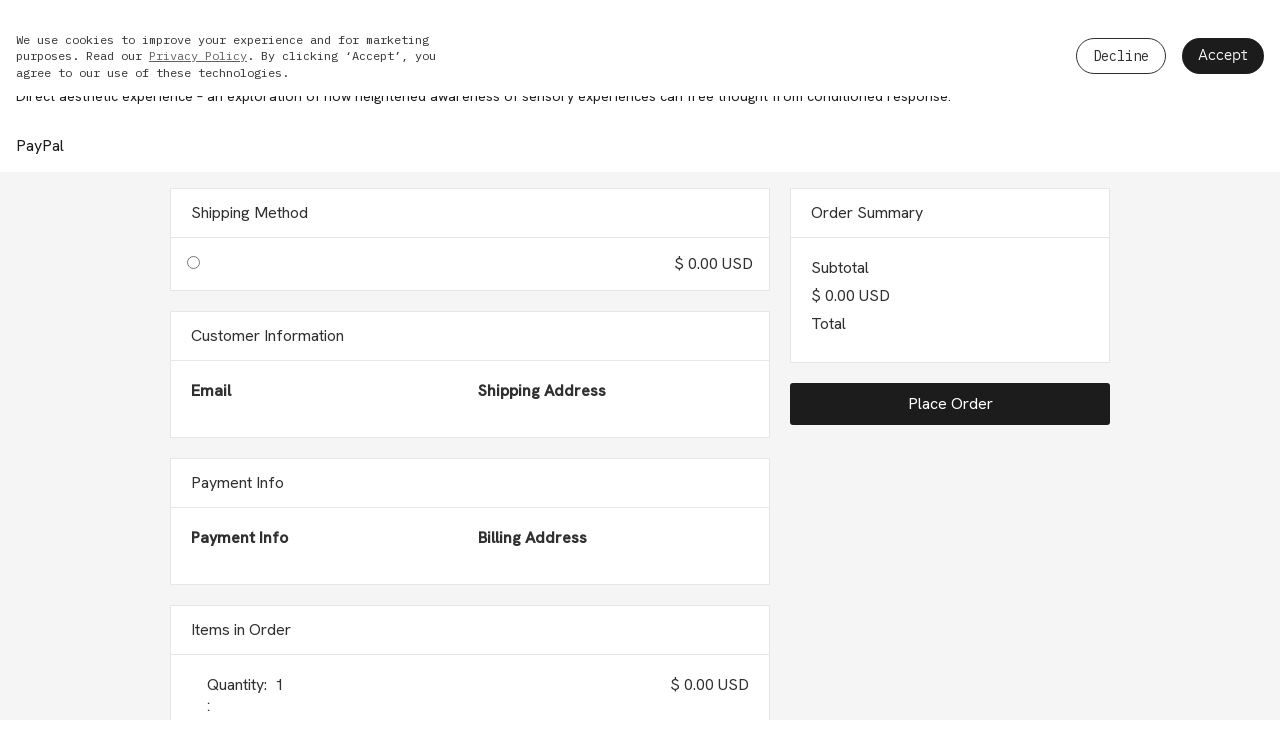

--- FILE ---
content_type: text/html
request_url: https://www.idle-ism.world/paypal-checkout
body_size: 15459
content:
<!DOCTYPE html><!-- Last Published: Wed Jan 21 2026 00:21:41 GMT+0000 (Coordinated Universal Time) --><html data-wf-domain="www.idle-ism.world" data-wf-page="61a12e3db2eb07aad834823e" data-wf-site="5ed83f9072d321d9ac2ff3a6"><head><meta charset="utf-8"/><base target="_parent"/><title>INDEX</title><meta content="width=device-width, initial-scale=1" name="viewport"/><meta content="G-32CCPLDF80" name="google-site-verification"/><link href="https://cdn.prod.website-files.com/5ed83f9072d321d9ac2ff3a6/css/idle-ism.webflow.shared.d3a4aa50f.min.css" rel="stylesheet" type="text/css" integrity="sha384-06SqUPXNtjMmAkDPdGv1d7quO2P2f7J5cQz8lleAgjW6fxpfBl/Nj7iOvaJD4cv7" crossorigin="anonymous"/><link href="https://fonts.googleapis.com" rel="preconnect"/><link href="https://fonts.gstatic.com" rel="preconnect" crossorigin="anonymous"/><script src="https://ajax.googleapis.com/ajax/libs/webfont/1.6.26/webfont.js" type="text/javascript"></script><script type="text/javascript">WebFont.load({  google: {    families: ["IBM Plex Mono:300,regular,500,600","IBM Plex Sans:300,regular,500,600","Hanken Grotesk:300,regular,500","Newsreader:200,300,regular,200italic,300italic"]  }});</script><script type="text/javascript">!function(o,c){var n=c.documentElement,t=" w-mod-";n.className+=t+"js",("ontouchstart"in o||o.DocumentTouch&&c instanceof DocumentTouch)&&(n.className+=t+"touch")}(window,document);</script><link href="https://cdn.prod.website-files.com/5ed83f9072d321d9ac2ff3a6/687acbdccff069830f2ddaff_idle-favi-man.png" rel="shortcut icon" type="image/x-icon"/><link href="https://cdn.prod.website-files.com/5ed83f9072d321d9ac2ff3a6/687acc69bcab3884ed730387_web-clip-new.png" rel="apple-touch-icon"/><link href="https://idle-ism.world/paypal-checkout" rel="canonical"/><script async="" src="https://www.googletagmanager.com/gtag/js?id=G-32CCPLDF80"></script><script type="text/javascript">window.dataLayer = window.dataLayer || [];function gtag(){dataLayer.push(arguments);}gtag('set', 'developer_id.dZGVlNj', true);gtag('js', new Date());gtag('config', 'G-32CCPLDF80');</script><!-- Google Tag Manager -->
<script>
(function(w,d,s,l,i){w[l]=w[l]||[];w[l].push({'gtm.start':
new Date().getTime(),event:'gtm.js'});var f=d.getElementsByTagName(s)[0],
j=d.createElement(s),dl=l!='dataLayer'?'&l='+l:'';j.async=true;j.src=
'https://www.googletagmanager.com/gtm.js?id='+i+dl;f.parentNode.insertBefore(j,f);
})(window,document,'script','dataLayer','GTM-59X3H5C7');
</script>
<!-- End Google Tag Manager -->

<script>
document.addEventListener('DOMContentLoaded', function () {
  const swiperWrapper = document.querySelector('.swiper-wrapper');
  if (!swiperWrapper) return;

  const slides = Array.from(swiperWrapper.children);

  // Fisher–Yates shuffle
  for (let i = slides.length - 1; i > 0; i--) {
    const j = Math.floor(Math.random() * (i + 1));
    swiperWrapper.appendChild(slides[j]);
    slides.splice(j, 1);
  }
});
</script>


<!-- Swiper Styles -->
<link
  rel="stylesheet"
  href="https://cdn.jsdelivr.net/npm/swiper@11/swiper-bundle.min.css"
/>

<!-- Fix for current link color -->
<style>
  .w--current {
    color: black;
  }
</style>

<!-- Set HTML language via plain JavaScript -->
<script>
  document.addEventListener('DOMContentLoaded', function() {
    document.documentElement.lang = 'en';
  });
</script>

<!-- Viewport Meta -->
<meta name="viewport" content="width=device-width, initial-scale=1.0, maximum-scale=1.0, user-scalable=no" />
<script src="https://js.stripe.com/v3/" type="text/javascript" data-wf-ecomm-key="pk_live_nyPnaDuxaj8zDxRbuaPHJjip" data-wf-ecomm-acct-id="acct_1HyjjTB5cFCo0PEl"></script><script src="https://www.paypal.com/sdk/js?client-id=AeVgr6n0UlS9_b4u45Nlkd2mpKc6VUe9wjw2oKRrsXzIXZJ4K1q1CUaXvrTgcB5j0jb-E3fEwDD6DOEd&amp;merchant-id=TAHVSAHJ4KK5J&amp;currency=USD&amp;commit=false" type="text/javascript" data-wf-paypal-element="true"></script><script type="text/javascript">window.__WEBFLOW_CURRENCY_SETTINGS = {"currencyCode":"USD","symbol":"$","decimal":".","fractionDigits":2,"group":",","template":"{{wf {\"path\":\"symbol\",\"type\":\"PlainText\"} }} {{wf {\"path\":\"amount\",\"type\":\"CommercePrice\"} }} {{wf {\"path\":\"currencyCode\",\"type\":\"PlainText\"} }}","hideDecimalForWholeNumbers":false};</script></head><body><div class="alt-nav home-page"><div class="nav-flex"><div class="logo-wrapper"><a href="/" class="w-inline-block"><img loading="lazy" src="https://cdn.prod.website-files.com/5ed83f9072d321d9ac2ff3a6/69262c4a77292735b3c85f0a_idle.svg" alt="" class="image-203"/></a></div></div><div class="nav-flex cart"><div class="nav-links-wrapper"><div class="w-dyn-list"><div role="list" class="w-dyn-items"><div role="listitem" class="w-dyn-item"><a href="/category/shop-all" class="link-block-23 w-inline-block"><div class="nav-2-0-text">SHOP ALL</div></a></div></div></div></div><div class="nav-flex cart"><div data-wf-cart-type="rightSidebar" data-wf-cart-query="query Dynamo3 {
  database {
    id
    commerceOrder {
      comment
      extraItems {
        name
        pluginId
        pluginName
        price {
          decimalValue
          string
          unit
          value
        }
      }
      id
      startedOn
      statusFlags {
        hasDownloads
        hasSubscription
        isFreeOrder
        requiresShipping
      }
      subtotal {
        decimalValue
        string
        unit
        value
      }
      total {
        decimalValue
        string
        unit
        value
      }
      updatedOn
      userItems {
        count
        id
        price {
          value
          unit
          decimalValue
          string
        }
        product {
          id
          cmsLocaleId
          draft
          archived
          f_ec_product_type_2dr10dr: productType {
            id
            name
          }
          f_name_: name
          f_sku_properties_3dr: skuProperties {
            id
            name
            enum {
              id
              name
              slug
            }
          }
        }
        rowTotal {
          decimalValue
          string
          unit
          value
        }
        sku {
          cmsLocaleId
          draft
          archived
          f_main_image_4dr: mainImage {
            url
            file {
              size
              origFileName
              createdOn
              updatedOn
              mimeType
              width
              height
              variants {
                origFileName
                quality
                height
                width
                s3Url
                error
                size
              }
            }
            alt
          }
          f_sku_values_3dr: skuValues {
            property {
              id
            }
            value {
              id
            }
          }
          id
        }
        subscriptionFrequency
        subscriptionInterval
        subscriptionTrial
      }
      userItemsCount
    }
  }
  site {
    commerce {
      id
      businessAddress {
        country
      }
      defaultCountry
      defaultCurrency
      quickCheckoutEnabled
    }
  }
}" data-wf-page-link-href-prefix="" class="w-commerce-commercecartwrapper" data-node-type="commerce-cart-wrapper"><a class="w-commerce-commercecartopenlink cart-button-7 w-inline-block" role="button" aria-haspopup="dialog" aria-label="Open cart" data-node-type="commerce-cart-open-link" href="#"><svg class="w-commerce-commercecartopenlinkicon icon-8" width="17px" height="17px" viewBox="0 0 17 17"><g stroke="none" stroke-width="1" fill="none" fill-rule="evenodd"><path d="M2.60592789,2 L0,2 L0,0 L4.39407211,0 L4.84288393,4 L16,4 L16,9.93844589 L3.76940945,12.3694378 L2.60592789,2 Z M15.5,17 C14.6715729,17 14,16.3284271 14,15.5 C14,14.6715729 14.6715729,14 15.5,14 C16.3284271,14 17,14.6715729 17,15.5 C17,16.3284271 16.3284271,17 15.5,17 Z M5.5,17 C4.67157288,17 4,16.3284271 4,15.5 C4,14.6715729 4.67157288,14 5.5,14 C6.32842712,14 7,14.6715729 7,15.5 C7,16.3284271 6.32842712,17 5.5,17 Z" fill="currentColor" fill-rule="nonzero"></path></g></svg><div class="nav-2-0-text w-inline-block">CART</div><div data-wf-bindings="%5B%7B%22innerHTML%22%3A%7B%22type%22%3A%22Number%22%2C%22filter%22%3A%7B%22type%22%3A%22numberPrecision%22%2C%22params%22%3A%5B%220%22%2C%22numberPrecision%22%5D%7D%2C%22dataPath%22%3A%22database.commerceOrder.userItemsCount%22%7D%7D%5D" class="w-commerce-commercecartopenlinkcount nav-2-0-text cart_number">0</div></a><div style="display:none" class="w-commerce-commercecartcontainerwrapper w-commerce-commercecartcontainerwrapper--cartType-rightSidebar cart-wrapper-6" data-node-type="commerce-cart-container-wrapper"><div data-node-type="commerce-cart-container" role="dialog" class="w-commerce-commercecartcontainer cart-container"><div class="w-commerce-commercecartheader"><h4 class="w-commerce-commercecartheading heading-43">Your Cart</h4><a class="w-commerce-commercecartcloselink w-inline-block" role="button" aria-label="Close cart" data-node-type="commerce-cart-close-link"><svg width="16px" height="16px" viewBox="0 0 16 16"><g stroke="none" stroke-width="1" fill="none" fill-rule="evenodd"><g fill-rule="nonzero" fill="#333333"><polygon points="6.23223305 8 0.616116524 13.6161165 2.38388348 15.3838835 8 9.76776695 13.6161165 15.3838835 15.3838835 13.6161165 9.76776695 8 15.3838835 2.38388348 13.6161165 0.616116524 8 6.23223305 2.38388348 0.616116524 0.616116524 2.38388348 6.23223305 8"></polygon></g></g></svg></a></div><div class="w-commerce-commercecartformwrapper"><form style="display:none" class="w-commerce-commercecartform" data-node-type="commerce-cart-form"><script type="text/x-wf-template" id="wf-template-4a0e2faa-50ef-0cd3-7844-d31917582628">%3Cdiv%20class%3D%22w-commerce-commercecartitem%22%3E%3Cimg%20data-wf-bindings%3D%22%255B%257B%2522src%2522%253A%257B%2522type%2522%253A%2522ImageRef%2522%252C%2522filter%2522%253A%257B%2522type%2522%253A%2522identity%2522%252C%2522params%2522%253A%255B%255D%257D%252C%2522dataPath%2522%253A%2522database.commerceOrder.userItems%255B%255D.sku.f_main_image_4dr%2522%257D%257D%255D%22%20src%3D%22%22%20alt%3D%22%22%20class%3D%22w-commerce-commercecartitemimage%20w-dyn-bind-empty%22%2F%3E%3Cdiv%20class%3D%22w-commerce-commercecartiteminfo%22%3E%3Cdiv%20data-wf-bindings%3D%22%255B%257B%2522innerHTML%2522%253A%257B%2522type%2522%253A%2522PlainText%2522%252C%2522filter%2522%253A%257B%2522type%2522%253A%2522identity%2522%252C%2522params%2522%253A%255B%255D%257D%252C%2522dataPath%2522%253A%2522database.commerceOrder.userItems%255B%255D.product.f_name_%2522%257D%257D%255D%22%20class%3D%22w-commerce-commercecartproductname%20text-block-140%20w-dyn-bind-empty%22%3E%3C%2Fdiv%3E%3Cdiv%20data-wf-bindings%3D%22%255B%257B%2522innerHTML%2522%253A%257B%2522type%2522%253A%2522CommercePrice%2522%252C%2522filter%2522%253A%257B%2522type%2522%253A%2522price%2522%252C%2522params%2522%253A%255B%255D%257D%252C%2522dataPath%2522%253A%2522database.commerceOrder.userItems%255B%255D.price%2522%257D%257D%255D%22%20class%3D%22text-block-141%22%3E%24%C2%A00.00%C2%A0USD%3C%2Fdiv%3E%3Cscript%20type%3D%22text%2Fx-wf-template%22%20id%3D%22wf-template-4a0e2faa-50ef-0cd3-7844-d3191758262e%22%3E%253Cli%253E%253Cspan%2520data-wf-bindings%253D%2522%25255B%25257B%252522innerHTML%252522%25253A%25257B%252522type%252522%25253A%252522PlainText%252522%25252C%252522filter%252522%25253A%25257B%252522type%252522%25253A%252522identity%252522%25252C%252522params%252522%25253A%25255B%25255D%25257D%25252C%252522dataPath%252522%25253A%252522database.commerceOrder.userItems%25255B%25255D.product.f_sku_properties_3dr%25255B%25255D.name%252522%25257D%25257D%25255D%2522%2520class%253D%2522w-dyn-bind-empty%2522%253E%253C%252Fspan%253E%253Cspan%253E%253A%2520%253C%252Fspan%253E%253Cspan%2520data-wf-bindings%253D%2522%25255B%25257B%252522innerHTML%252522%25253A%25257B%252522type%252522%25253A%252522CommercePropValues%252522%25252C%252522filter%252522%25253A%25257B%252522type%252522%25253A%252522identity%252522%25252C%252522params%252522%25253A%25255B%25255D%25257D%25252C%252522dataPath%252522%25253A%252522database.commerceOrder.userItems%25255B%25255D.product.f_sku_properties_3dr%25255B%25255D%252522%25257D%25257D%25255D%2522%2520class%253D%2522w-dyn-bind-empty%2522%253E%253C%252Fspan%253E%253C%252Fli%253E%3C%2Fscript%3E%3Cul%20data-wf-bindings%3D%22%255B%257B%2522optionSets%2522%253A%257B%2522type%2522%253A%2522CommercePropTable%2522%252C%2522filter%2522%253A%257B%2522type%2522%253A%2522identity%2522%252C%2522params%2522%253A%255B%255D%257D%252C%2522dataPath%2522%253A%2522database.commerceOrder.userItems%255B%255D.product.f_sku_properties_3dr%5B%5D%2522%257D%257D%252C%257B%2522optionValues%2522%253A%257B%2522type%2522%253A%2522CommercePropValues%2522%252C%2522filter%2522%253A%257B%2522type%2522%253A%2522identity%2522%252C%2522params%2522%253A%255B%255D%257D%252C%2522dataPath%2522%253A%2522database.commerceOrder.userItems%255B%255D.sku.f_sku_values_3dr%2522%257D%257D%255D%22%20class%3D%22w-commerce-commercecartoptionlist%22%20data-wf-collection%3D%22database.commerceOrder.userItems%255B%255D.product.f_sku_properties_3dr%22%20data-wf-template-id%3D%22wf-template-4a0e2faa-50ef-0cd3-7844-d3191758262e%22%3E%3Cli%3E%3Cspan%20data-wf-bindings%3D%22%255B%257B%2522innerHTML%2522%253A%257B%2522type%2522%253A%2522PlainText%2522%252C%2522filter%2522%253A%257B%2522type%2522%253A%2522identity%2522%252C%2522params%2522%253A%255B%255D%257D%252C%2522dataPath%2522%253A%2522database.commerceOrder.userItems%255B%255D.product.f_sku_properties_3dr%255B%255D.name%2522%257D%257D%255D%22%20class%3D%22w-dyn-bind-empty%22%3E%3C%2Fspan%3E%3Cspan%3E%3A%20%3C%2Fspan%3E%3Cspan%20data-wf-bindings%3D%22%255B%257B%2522innerHTML%2522%253A%257B%2522type%2522%253A%2522CommercePropValues%2522%252C%2522filter%2522%253A%257B%2522type%2522%253A%2522identity%2522%252C%2522params%2522%253A%255B%255D%257D%252C%2522dataPath%2522%253A%2522database.commerceOrder.userItems%255B%255D.product.f_sku_properties_3dr%255B%255D%2522%257D%257D%255D%22%20class%3D%22w-dyn-bind-empty%22%3E%3C%2Fspan%3E%3C%2Fli%3E%3C%2Ful%3E%3Ca%20href%3D%22%23%22%20role%3D%22button%22%20data-wf-bindings%3D%22%255B%257B%2522data-commerce-sku-id%2522%253A%257B%2522type%2522%253A%2522ItemRef%2522%252C%2522filter%2522%253A%257B%2522type%2522%253A%2522identity%2522%252C%2522params%2522%253A%255B%255D%257D%252C%2522dataPath%2522%253A%2522database.commerceOrder.userItems%255B%255D.sku.id%2522%257D%257D%255D%22%20class%3D%22w-inline-block%22%20data-wf-cart-action%3D%22remove-item%22%20data-commerce-sku-id%3D%22%22%20aria-label%3D%22Remove%20item%20from%20cart%22%3E%3Cdiv%20class%3D%22text-block-142%22%3ERemove%3C%2Fdiv%3E%3C%2Fa%3E%3C%2Fdiv%3E%3Cinput%20aria-label%3D%22Update%20quantity%22%20data-wf-bindings%3D%22%255B%257B%2522value%2522%253A%257B%2522type%2522%253A%2522Number%2522%252C%2522filter%2522%253A%257B%2522type%2522%253A%2522numberPrecision%2522%252C%2522params%2522%253A%255B%25220%2522%252C%2522numberPrecision%2522%255D%257D%252C%2522dataPath%2522%253A%2522database.commerceOrder.userItems%255B%255D.count%2522%257D%257D%252C%257B%2522data-commerce-sku-id%2522%253A%257B%2522type%2522%253A%2522ItemRef%2522%252C%2522filter%2522%253A%257B%2522type%2522%253A%2522identity%2522%252C%2522params%2522%253A%255B%255D%257D%252C%2522dataPath%2522%253A%2522database.commerceOrder.userItems%255B%255D.sku.id%2522%257D%257D%255D%22%20data-wf-conditions%3D%22%257B%2522condition%2522%253A%257B%2522fields%2522%253A%257B%2522product%253Aec-product-type%2522%253A%257B%2522ne%2522%253A%2522e348fd487d0102946c9179d2a94bb613%2522%252C%2522type%2522%253A%2522Option%2522%257D%257D%257D%252C%2522dataPath%2522%253A%2522database.commerceOrder.userItems%255B%255D%2522%257D%22%20class%3D%22w-commerce-commercecartquantity%20cart-quantity-6%22%20required%3D%22%22%20pattern%3D%22%5E%5B0-9%5D%2B%24%22%20inputMode%3D%22numeric%22%20type%3D%22number%22%20name%3D%22quantity%22%20autoComplete%3D%22off%22%20data-wf-cart-action%3D%22update-item-quantity%22%20data-commerce-sku-id%3D%22%22%20value%3D%221%22%2F%3E%3C%2Fdiv%3E</script><div class="w-commerce-commercecartlist" data-wf-collection="database.commerceOrder.userItems" data-wf-template-id="wf-template-4a0e2faa-50ef-0cd3-7844-d31917582628"><div class="w-commerce-commercecartitem"><img data-wf-bindings="%5B%7B%22src%22%3A%7B%22type%22%3A%22ImageRef%22%2C%22filter%22%3A%7B%22type%22%3A%22identity%22%2C%22params%22%3A%5B%5D%7D%2C%22dataPath%22%3A%22database.commerceOrder.userItems%5B%5D.sku.f_main_image_4dr%22%7D%7D%5D" src="" alt="" class="w-commerce-commercecartitemimage w-dyn-bind-empty"/><div class="w-commerce-commercecartiteminfo"><div data-wf-bindings="%5B%7B%22innerHTML%22%3A%7B%22type%22%3A%22PlainText%22%2C%22filter%22%3A%7B%22type%22%3A%22identity%22%2C%22params%22%3A%5B%5D%7D%2C%22dataPath%22%3A%22database.commerceOrder.userItems%5B%5D.product.f_name_%22%7D%7D%5D" class="w-commerce-commercecartproductname text-block-140 w-dyn-bind-empty"></div><div data-wf-bindings="%5B%7B%22innerHTML%22%3A%7B%22type%22%3A%22CommercePrice%22%2C%22filter%22%3A%7B%22type%22%3A%22price%22%2C%22params%22%3A%5B%5D%7D%2C%22dataPath%22%3A%22database.commerceOrder.userItems%5B%5D.price%22%7D%7D%5D" class="text-block-141">$ 0.00 USD</div><script type="text/x-wf-template" id="wf-template-4a0e2faa-50ef-0cd3-7844-d3191758262e">%3Cli%3E%3Cspan%20data-wf-bindings%3D%22%255B%257B%2522innerHTML%2522%253A%257B%2522type%2522%253A%2522PlainText%2522%252C%2522filter%2522%253A%257B%2522type%2522%253A%2522identity%2522%252C%2522params%2522%253A%255B%255D%257D%252C%2522dataPath%2522%253A%2522database.commerceOrder.userItems%255B%255D.product.f_sku_properties_3dr%255B%255D.name%2522%257D%257D%255D%22%20class%3D%22w-dyn-bind-empty%22%3E%3C%2Fspan%3E%3Cspan%3E%3A%20%3C%2Fspan%3E%3Cspan%20data-wf-bindings%3D%22%255B%257B%2522innerHTML%2522%253A%257B%2522type%2522%253A%2522CommercePropValues%2522%252C%2522filter%2522%253A%257B%2522type%2522%253A%2522identity%2522%252C%2522params%2522%253A%255B%255D%257D%252C%2522dataPath%2522%253A%2522database.commerceOrder.userItems%255B%255D.product.f_sku_properties_3dr%255B%255D%2522%257D%257D%255D%22%20class%3D%22w-dyn-bind-empty%22%3E%3C%2Fspan%3E%3C%2Fli%3E</script><ul data-wf-bindings="%5B%7B%22optionSets%22%3A%7B%22type%22%3A%22CommercePropTable%22%2C%22filter%22%3A%7B%22type%22%3A%22identity%22%2C%22params%22%3A%5B%5D%7D%2C%22dataPath%22%3A%22database.commerceOrder.userItems%5B%5D.product.f_sku_properties_3dr[]%22%7D%7D%2C%7B%22optionValues%22%3A%7B%22type%22%3A%22CommercePropValues%22%2C%22filter%22%3A%7B%22type%22%3A%22identity%22%2C%22params%22%3A%5B%5D%7D%2C%22dataPath%22%3A%22database.commerceOrder.userItems%5B%5D.sku.f_sku_values_3dr%22%7D%7D%5D" class="w-commerce-commercecartoptionlist" data-wf-collection="database.commerceOrder.userItems%5B%5D.product.f_sku_properties_3dr" data-wf-template-id="wf-template-4a0e2faa-50ef-0cd3-7844-d3191758262e"><li><span data-wf-bindings="%5B%7B%22innerHTML%22%3A%7B%22type%22%3A%22PlainText%22%2C%22filter%22%3A%7B%22type%22%3A%22identity%22%2C%22params%22%3A%5B%5D%7D%2C%22dataPath%22%3A%22database.commerceOrder.userItems%5B%5D.product.f_sku_properties_3dr%5B%5D.name%22%7D%7D%5D" class="w-dyn-bind-empty"></span><span>: </span><span data-wf-bindings="%5B%7B%22innerHTML%22%3A%7B%22type%22%3A%22CommercePropValues%22%2C%22filter%22%3A%7B%22type%22%3A%22identity%22%2C%22params%22%3A%5B%5D%7D%2C%22dataPath%22%3A%22database.commerceOrder.userItems%5B%5D.product.f_sku_properties_3dr%5B%5D%22%7D%7D%5D" class="w-dyn-bind-empty"></span></li></ul><a href="#" role="button" data-wf-bindings="%5B%7B%22data-commerce-sku-id%22%3A%7B%22type%22%3A%22ItemRef%22%2C%22filter%22%3A%7B%22type%22%3A%22identity%22%2C%22params%22%3A%5B%5D%7D%2C%22dataPath%22%3A%22database.commerceOrder.userItems%5B%5D.sku.id%22%7D%7D%5D" class="w-inline-block" data-wf-cart-action="remove-item" data-commerce-sku-id="" aria-label="Remove item from cart"><div class="text-block-142">Remove</div></a></div><input aria-label="Update quantity" data-wf-bindings="%5B%7B%22value%22%3A%7B%22type%22%3A%22Number%22%2C%22filter%22%3A%7B%22type%22%3A%22numberPrecision%22%2C%22params%22%3A%5B%220%22%2C%22numberPrecision%22%5D%7D%2C%22dataPath%22%3A%22database.commerceOrder.userItems%5B%5D.count%22%7D%7D%2C%7B%22data-commerce-sku-id%22%3A%7B%22type%22%3A%22ItemRef%22%2C%22filter%22%3A%7B%22type%22%3A%22identity%22%2C%22params%22%3A%5B%5D%7D%2C%22dataPath%22%3A%22database.commerceOrder.userItems%5B%5D.sku.id%22%7D%7D%5D" data-wf-conditions="%7B%22condition%22%3A%7B%22fields%22%3A%7B%22product%3Aec-product-type%22%3A%7B%22ne%22%3A%22e348fd487d0102946c9179d2a94bb613%22%2C%22type%22%3A%22Option%22%7D%7D%7D%2C%22dataPath%22%3A%22database.commerceOrder.userItems%5B%5D%22%7D" class="w-commerce-commercecartquantity cart-quantity-6" required="" pattern="^[0-9]+$" inputMode="numeric" type="number" name="quantity" autoComplete="off" data-wf-cart-action="update-item-quantity" data-commerce-sku-id="" value="1"/></div></div><div class="w-commerce-commercecartfooter"><div aria-live="polite" aria-atomic="true" class="w-commerce-commercecartlineitem"><div class="text-block-144">Subtotal</div><div data-wf-bindings="%5B%7B%22innerHTML%22%3A%7B%22type%22%3A%22CommercePrice%22%2C%22filter%22%3A%7B%22type%22%3A%22price%22%2C%22params%22%3A%5B%5D%7D%2C%22dataPath%22%3A%22database.commerceOrder.subtotal%22%7D%7D%5D" class="w-commerce-commercecartordervalue text-block-143"></div></div><div><div data-node-type="commerce-cart-quick-checkout-actions" style="display:none"><a role="button" aria-haspopup="dialog" aria-label="Apple Pay" data-node-type="commerce-cart-apple-pay-button" style="background-image:-webkit-named-image(apple-pay-logo-white);background-size:100% 50%;background-position:50% 50%;background-repeat:no-repeat" class="w-commerce-commercecartapplepaybutton apple-pay" tabindex="0"><div></div></a><a role="button" tabindex="0" aria-haspopup="dialog" data-node-type="commerce-cart-quick-checkout-button" style="display:none" class="w-commerce-commercecartquickcheckoutbutton"><svg class="w-commerce-commercequickcheckoutgoogleicon" xmlns="http://www.w3.org/2000/svg" xmlns:xlink="http://www.w3.org/1999/xlink" width="16" height="16" viewBox="0 0 16 16"><defs><polygon id="google-mark-a" points="0 .329 3.494 .329 3.494 7.649 0 7.649"></polygon><polygon id="google-mark-c" points=".894 0 13.169 0 13.169 6.443 .894 6.443"></polygon></defs><g fill="none" fill-rule="evenodd"><path fill="#4285F4" d="M10.5967,12.0469 L10.5967,14.0649 L13.1167,14.0649 C14.6047,12.6759 15.4577,10.6209 15.4577,8.1779 C15.4577,7.6339 15.4137,7.0889 15.3257,6.5559 L7.8887,6.5559 L7.8887,9.6329 L12.1507,9.6329 C11.9767,10.6119 11.4147,11.4899 10.5967,12.0469"></path><path fill="#34A853" d="M7.8887,16 C10.0137,16 11.8107,15.289 13.1147,14.067 C13.1147,14.066 13.1157,14.065 13.1167,14.064 L10.5967,12.047 C10.5877,12.053 10.5807,12.061 10.5727,12.067 C9.8607,12.556 8.9507,12.833 7.8887,12.833 C5.8577,12.833 4.1387,11.457 3.4937,9.605 L0.8747,9.605 L0.8747,11.648 C2.2197,14.319 4.9287,16 7.8887,16"></path><g transform="translate(0 4)"><mask id="google-mark-b" fill="#fff"><use xlink:href="#google-mark-a"></use></mask><path fill="#FBBC04" d="M3.4639,5.5337 C3.1369,4.5477 3.1359,3.4727 3.4609,2.4757 L3.4639,2.4777 C3.4679,2.4657 3.4749,2.4547 3.4789,2.4427 L3.4939,0.3287 L0.8939,0.3287 C0.8799,0.3577 0.8599,0.3827 0.8459,0.4117 C-0.2821,2.6667 -0.2821,5.3337 0.8459,7.5887 L0.8459,7.5997 C0.8549,7.6167 0.8659,7.6317 0.8749,7.6487 L3.4939,5.6057 C3.4849,5.5807 3.4729,5.5587 3.4639,5.5337" mask="url(#google-mark-b)"></path></g><mask id="google-mark-d" fill="#fff"><use xlink:href="#google-mark-c"></use></mask><path fill="#EA4335" d="M0.894,4.3291 L3.478,6.4431 C4.113,4.5611 5.843,3.1671 7.889,3.1671 C9.018,3.1451 10.102,3.5781 10.912,4.3671 L13.169,2.0781 C11.733,0.7231 9.85,-0.0219 7.889,0.0001 C4.941,0.0001 2.245,1.6791 0.894,4.3291" mask="url(#google-mark-d)"></path></g></svg><svg class="w-commerce-commercequickcheckoutmicrosofticon" xmlns="http://www.w3.org/2000/svg" width="16" height="16" viewBox="0 0 16 16"><g fill="none" fill-rule="evenodd"><polygon fill="#F05022" points="7 7 1 7 1 1 7 1"></polygon><polygon fill="#7DB902" points="15 7 9 7 9 1 15 1"></polygon><polygon fill="#00A4EE" points="7 15 1 15 1 9 7 9"></polygon><polygon fill="#FFB700" points="15 15 9 15 9 9 15 9"></polygon></g></svg><div>Pay with browser.</div></a></div><a href="/checkout" value="Continue to Checkout" class="w-commerce-commercecartcheckoutbutton checkout-button-7" data-loading-text="Hang Tight..." data-publishable-key="pk_live_51HyjjTB5cFCo0PElvm5ebdlc1xA6A3X9kTW73v2ksIIf7cjIzSnfQtykFJciseLl6VmhuAKAwz4tbrTf91YTB0Hz00FgKZpbvA" data-node-type="cart-checkout-button">Continue to Checkout</a></div></div></form><div class="w-commerce-commercecartemptystate"><div aria-label="This cart is empty" aria-live="polite" class="text-block-233">No items found.</div></div><div aria-live="assertive" style="display:none" data-node-type="commerce-cart-error" class="w-commerce-commercecarterrorstate error-state"><div class="w-cart-error-msg" data-w-cart-quantity-error="Product is not available in this quantity." data-w-cart-general-error="Something went wrong when adding this item to the cart." data-w-cart-checkout-error="Checkout is disabled on this site." data-w-cart-cart_order_min-error="The order minimum was not met. Add more items to your cart to continue." data-w-cart-subscription_error-error="Before you purchase, please use your email invite to verify your address so we can send order updates.">Product is not available in this quantity.</div></div></div></div></div></div></div></div></div><div class="checkout_header"><div class="page-header store"><div class="product-page-title-wrapper"><h5 class="page-title">sensory experientialism</h5><div class="new-paragraph">Direct aesthetic experience – an exploration of how heightened awareness of sensory experiences can free thought from conditioned response.</div><div class="text-block-201">PayPal</div></div></div></div><div data-node-type="commerce-paypal-checkout-form-container" data-wf-checkout-query="query Dynamo3 {
  database {
    id
    commerceOrder {
      availableShippingMethods {
        description
        id
        mode
        name
        price {
          decimalValue
          string
          unit
          value
        }
        selected
      }
      comment
      customData {
        checkbox
        name
        textArea
        textInput
      }
      customerInfo {
        billingAddress {
          addressee
          city
          country
          japanType
          line1
          line2
          postalCode
          state
          type
        }
        identity {
          email
          fullName
        }
        shippingAddress {
          addressee
          city
          country
          japanType
          line1
          line2
          postalCode
          state
          type
        }
        stripePayment {
          card {
            expires {
              month
              year
            }
            last4
            provided
            provider
          }
        }
      }
      downloadFiles {
        id
        name
        url
      }
      extraItems {
        name
        pluginId
        pluginName
        price {
          decimalValue
          string
          unit
          value
        }
      }
      id
      paymentProcessor
      startedOn
      statusFlags {
        billingAddressRequiresPostalCode
        hasDownloads
        hasSubscription
        isFreeOrder
        needAddress
        needIdentity
        needItems
        needPayment
        requiresShipping
        shippingAddressRequiresPostalCode
        shouldRecalc
      }
      subtotal {
        decimalValue
        string
        unit
        value
      }
      total {
        decimalValue
        string
        unit
        value
      }
      updatedOn
      userItems {
        count
        id
        product {
          id
          cmsLocaleId
          draft
          archived
          f_name_: name
          f_sku_properties_3dr: skuProperties {
            id
            name
            enum {
              id
              name
              slug
            }
          }
        }
        rowTotal {
          decimalValue
          string
          unit
          value
        }
        sku {
          cmsLocaleId
          draft
          archived
          f_main_image_4dr: mainImage {
            url
            file {
              size
              origFileName
              createdOn
              updatedOn
              mimeType
              width
              height
              variants {
                origFileName
                quality
                height
                width
                s3Url
                error
                size
              }
            }
            alt
          }
          f_sku_values_3dr: skuValues {
            property {
              id
            }
            value {
              id
            }
          }
          id
        }
        subscriptionFrequency
        subscriptionInterval
        subscriptionTrial
      }
      userItemsCount
    }
  }
  site {
    commerce {
      id
      businessAddress {
        country
      }
      defaultCountry
      defaultCurrency
      quickCheckoutEnabled
    }
  }
}" data-wf-page-link-href-prefix="" class="w-commerce-commercepaypalcheckoutformcontainer paypal-checkout-form"><div class="w-commerce-commercelayoutcontainer w-container"><div class="w-commerce-commercelayoutmain"><form data-wf-bindings="%5B%5D" data-wf-conditions="%7B%22condition%22%3A%7B%22fields%22%3A%7B%22requiresShipping%22%3A%7B%22eq%22%3A%22true%22%2C%22type%22%3A%22Bool%22%7D%7D%7D%2C%22dataPath%22%3A%22database.commerceOrder%22%7D" data-node-type="commerce-checkout-shipping-methods-wrapper" class="w-commerce-commercecheckoutshippingmethodswrapper"><div class="w-commerce-commercecheckoutblockheader"><h4 class="heading-45">Shipping Method</h4></div><fieldset><script type="text/x-wf-template" id="wf-template-5fa9da0809f1a337fcbfc4de000000000012">%3Clabel%20class%3D%22w-commerce-commercecheckoutshippingmethoditem%22%3E%3Cinput%20required%3D%22%22%20data-wf-bindings%3D%22%255B%257B%2522id%2522%253A%257B%2522type%2522%253A%2522PlainText%2522%252C%2522filter%2522%253A%257B%2522type%2522%253A%2522identity%2522%252C%2522params%2522%253A%255B%255D%257D%252C%2522dataPath%2522%253A%2522database.commerceOrder.availableShippingMethods%255B%255D.id%2522%257D%257D%252C%257B%2522value%2522%253A%257B%2522type%2522%253A%2522PlainText%2522%252C%2522filter%2522%253A%257B%2522type%2522%253A%2522identity%2522%252C%2522params%2522%253A%255B%255D%257D%252C%2522dataPath%2522%253A%2522database.commerceOrder.availableShippingMethods%255B%255D.id%2522%257D%257D%252C%257B%2522checked%2522%253A%257B%2522type%2522%253A%2522Bool%2522%252C%2522filter%2522%253A%257B%2522type%2522%253A%2522identity%2522%252C%2522params%2522%253A%255B%255D%257D%252C%2522dataPath%2522%253A%2522database.commerceOrder.availableShippingMethods%255B%255D.selected%2522%257D%257D%255D%22%20type%3D%22radio%22%20name%3D%22shipping-method-choice%22%2F%3E%3Cdiv%20class%3D%22w-commerce-commercecheckoutshippingmethoddescriptionblock%22%3E%3Cdiv%20data-wf-bindings%3D%22%255B%257B%2522innerHTML%2522%253A%257B%2522type%2522%253A%2522PlainText%2522%252C%2522filter%2522%253A%257B%2522type%2522%253A%2522identity%2522%252C%2522params%2522%253A%255B%255D%257D%252C%2522dataPath%2522%253A%2522database.commerceOrder.availableShippingMethods%255B%255D.name%2522%257D%257D%255D%22%20class%3D%22w-commerce-commerceboldtextblock%20text-block-173%20w-dyn-bind-empty%22%3E%3C%2Fdiv%3E%3Cdiv%20data-wf-bindings%3D%22%255B%257B%2522innerHTML%2522%253A%257B%2522type%2522%253A%2522PlainText%2522%252C%2522filter%2522%253A%257B%2522type%2522%253A%2522identity%2522%252C%2522params%2522%253A%255B%255D%257D%252C%2522dataPath%2522%253A%2522database.commerceOrder.availableShippingMethods%255B%255D.description%2522%257D%257D%255D%22%20class%3D%22w-dyn-bind-empty%22%3E%3C%2Fdiv%3E%3C%2Fdiv%3E%3Cdiv%20data-wf-bindings%3D%22%255B%257B%2522innerHTML%2522%253A%257B%2522type%2522%253A%2522CommercePrice%2522%252C%2522filter%2522%253A%257B%2522type%2522%253A%2522price%2522%252C%2522params%2522%253A%255B%255D%257D%252C%2522dataPath%2522%253A%2522database.commerceOrder.availableShippingMethods%255B%255D.price%2522%257D%257D%255D%22%20class%3D%22text-block-174%22%3E%24%C2%A00.00%C2%A0USD%3C%2Fdiv%3E%3C%2Flabel%3E</script><div data-node-type="commerce-checkout-shipping-methods-list" class="w-commerce-commercecheckoutshippingmethodslist" data-wf-collection="database.commerceOrder.availableShippingMethods" data-wf-template-id="wf-template-5fa9da0809f1a337fcbfc4de000000000012"><label class="w-commerce-commercecheckoutshippingmethoditem"><input required="" data-wf-bindings="%5B%7B%22id%22%3A%7B%22type%22%3A%22PlainText%22%2C%22filter%22%3A%7B%22type%22%3A%22identity%22%2C%22params%22%3A%5B%5D%7D%2C%22dataPath%22%3A%22database.commerceOrder.availableShippingMethods%5B%5D.id%22%7D%7D%2C%7B%22value%22%3A%7B%22type%22%3A%22PlainText%22%2C%22filter%22%3A%7B%22type%22%3A%22identity%22%2C%22params%22%3A%5B%5D%7D%2C%22dataPath%22%3A%22database.commerceOrder.availableShippingMethods%5B%5D.id%22%7D%7D%2C%7B%22checked%22%3A%7B%22type%22%3A%22Bool%22%2C%22filter%22%3A%7B%22type%22%3A%22identity%22%2C%22params%22%3A%5B%5D%7D%2C%22dataPath%22%3A%22database.commerceOrder.availableShippingMethods%5B%5D.selected%22%7D%7D%5D" type="radio" name="shipping-method-choice"/><div class="w-commerce-commercecheckoutshippingmethoddescriptionblock"><div data-wf-bindings="%5B%7B%22innerHTML%22%3A%7B%22type%22%3A%22PlainText%22%2C%22filter%22%3A%7B%22type%22%3A%22identity%22%2C%22params%22%3A%5B%5D%7D%2C%22dataPath%22%3A%22database.commerceOrder.availableShippingMethods%5B%5D.name%22%7D%7D%5D" class="w-commerce-commerceboldtextblock text-block-173 w-dyn-bind-empty"></div><div data-wf-bindings="%5B%7B%22innerHTML%22%3A%7B%22type%22%3A%22PlainText%22%2C%22filter%22%3A%7B%22type%22%3A%22identity%22%2C%22params%22%3A%5B%5D%7D%2C%22dataPath%22%3A%22database.commerceOrder.availableShippingMethods%5B%5D.description%22%7D%7D%5D" class="w-dyn-bind-empty"></div></div><div data-wf-bindings="%5B%7B%22innerHTML%22%3A%7B%22type%22%3A%22CommercePrice%22%2C%22filter%22%3A%7B%22type%22%3A%22price%22%2C%22params%22%3A%5B%5D%7D%2C%22dataPath%22%3A%22database.commerceOrder.availableShippingMethods%5B%5D.price%22%7D%7D%5D" class="text-block-174">$ 0.00 USD</div></label></div><div data-node-type="commerce-checkout-shipping-methods-empty-state" style="display:none" class="w-commerce-commercecheckoutshippingmethodsemptystate"><div>No shipping methods are available for the address given.</div></div></fieldset></form><div class="w-commerce-commercecheckoutcustomerinfosummarywrapper"><div class="w-commerce-commercecheckoutsummaryblockheader"><h4 class="heading-46">Customer Information</h4></div><fieldset class="w-commerce-commercecheckoutblockcontent"><div class="w-commerce-commercecheckoutrow"><div class="w-commerce-commercecheckoutcolumn"><div class="w-commerce-commercecheckoutsummaryitem"><label class="w-commerce-commercecheckoutsummarylabel field-label-23">Email</label><div data-wf-bindings="%5B%7B%22innerHTML%22%3A%7B%22type%22%3A%22PlainText%22%2C%22filter%22%3A%7B%22type%22%3A%22identity%22%2C%22params%22%3A%5B%5D%7D%2C%22dataPath%22%3A%22database.commerceOrder.customerEmail%22%7D%7D%5D" class="text-block-175"></div></div></div><div data-wf-bindings="%5B%5D" data-wf-conditions="%7B%22condition%22%3A%7B%22fields%22%3A%7B%22requiresShipping%22%3A%7B%22eq%22%3A%22true%22%2C%22type%22%3A%22Bool%22%7D%7D%7D%2C%22dataPath%22%3A%22database.commerceOrder%22%7D" class="w-commerce-commercecheckoutcolumn"><div class="w-commerce-commercecheckoutsummaryitem"><label class="w-commerce-commercecheckoutsummarylabel field-label-24">Shipping Address</label><div data-wf-bindings="%5B%7B%22innerHTML%22%3A%7B%22type%22%3A%22PlainText%22%2C%22filter%22%3A%7B%22type%22%3A%22identity%22%2C%22params%22%3A%5B%5D%7D%2C%22dataPath%22%3A%22database.commerceOrder.shippingAddressAddressee%22%7D%7D%5D" class="text-block-176"></div><div data-wf-bindings="%5B%7B%22innerHTML%22%3A%7B%22type%22%3A%22PlainText%22%2C%22filter%22%3A%7B%22type%22%3A%22identity%22%2C%22params%22%3A%5B%5D%7D%2C%22dataPath%22%3A%22database.commerceOrder.shippingAddressLine1%22%7D%7D%5D" class="text-block-177"></div><div data-wf-bindings="%5B%7B%22innerHTML%22%3A%7B%22type%22%3A%22PlainText%22%2C%22filter%22%3A%7B%22type%22%3A%22identity%22%2C%22params%22%3A%5B%5D%7D%2C%22dataPath%22%3A%22database.commerceOrder.shippingAddressLine2%22%7D%7D%5D" class="text-block-178"></div><div class="w-commerce-commercecheckoutsummaryflexboxdiv"><div data-wf-bindings="%5B%7B%22innerHTML%22%3A%7B%22type%22%3A%22PlainText%22%2C%22filter%22%3A%7B%22type%22%3A%22identity%22%2C%22params%22%3A%5B%5D%7D%2C%22dataPath%22%3A%22database.commerceOrder.shippingAddressCity%22%7D%7D%5D" class="w-commerce-commercecheckoutsummarytextspacingondiv text-block-180"></div><div data-wf-bindings="%5B%7B%22innerHTML%22%3A%7B%22type%22%3A%22PlainText%22%2C%22filter%22%3A%7B%22type%22%3A%22identity%22%2C%22params%22%3A%5B%5D%7D%2C%22dataPath%22%3A%22database.commerceOrder.shippingAddressState%22%7D%7D%5D" class="w-commerce-commercecheckoutsummarytextspacingondiv text-block-181"></div><div data-wf-bindings="%5B%7B%22innerHTML%22%3A%7B%22type%22%3A%22PlainText%22%2C%22filter%22%3A%7B%22type%22%3A%22identity%22%2C%22params%22%3A%5B%5D%7D%2C%22dataPath%22%3A%22database.commerceOrder.shippingAddressPostalCode%22%7D%7D%5D" class="w-commerce-commercecheckoutsummarytextspacingondiv text-block-179"></div></div><div data-wf-bindings="%5B%7B%22innerHTML%22%3A%7B%22type%22%3A%22PlainText%22%2C%22filter%22%3A%7B%22type%22%3A%22identity%22%2C%22params%22%3A%5B%5D%7D%2C%22dataPath%22%3A%22database.commerceOrder.shippingAddressCountry%22%7D%7D%5D" class="text-block-182"></div></div></div></div></fieldset></div><div class="w-commerce-commercecheckoutpaymentsummarywrapper"><div class="w-commerce-commercecheckoutsummaryblockheader"><h4 class="heading-47">Payment Info</h4></div><fieldset class="w-commerce-commercecheckoutblockcontent"><div class="w-commerce-commercecheckoutrow"><div class="w-commerce-commercecheckoutcolumn"><div class="w-commerce-commercecheckoutsummaryitem"><label class="w-commerce-commercecheckoutsummarylabel field-label-25">Payment Info</label><div class="w-commerce-commercecheckoutsummaryflexboxdiv"><div data-wf-bindings="%5B%7B%22innerHTML%22%3A%7B%22type%22%3A%22PlainText%22%2C%22filter%22%3A%7B%22type%22%3A%22identity%22%2C%22params%22%3A%5B%5D%7D%2C%22dataPath%22%3A%22database.commerceOrder.cardProvider%22%7D%7D%5D" class="w-commerce-commercecheckoutsummarytextspacingondiv text-block-183"></div></div></div></div><div class="w-commerce-commercecheckoutcolumn"><div class="w-commerce-commercecheckoutsummaryitem"><label class="w-commerce-commercecheckoutsummarylabel field-label-26">Billing Address</label><div data-wf-bindings="%5B%7B%22innerHTML%22%3A%7B%22type%22%3A%22PlainText%22%2C%22filter%22%3A%7B%22type%22%3A%22identity%22%2C%22params%22%3A%5B%5D%7D%2C%22dataPath%22%3A%22database.commerceOrder.billingAddressAddressee%22%7D%7D%5D" class="text-block-184"></div><div data-wf-bindings="%5B%7B%22innerHTML%22%3A%7B%22type%22%3A%22PlainText%22%2C%22filter%22%3A%7B%22type%22%3A%22identity%22%2C%22params%22%3A%5B%5D%7D%2C%22dataPath%22%3A%22database.commerceOrder.billingAddressLine1%22%7D%7D%5D" class="text-block-185"></div><div data-wf-bindings="%5B%7B%22innerHTML%22%3A%7B%22type%22%3A%22PlainText%22%2C%22filter%22%3A%7B%22type%22%3A%22identity%22%2C%22params%22%3A%5B%5D%7D%2C%22dataPath%22%3A%22database.commerceOrder.billingAddressLine2%22%7D%7D%5D" class="text-block-186"></div><div class="w-commerce-commercecheckoutsummaryflexboxdiv"><div data-wf-bindings="%5B%7B%22innerHTML%22%3A%7B%22type%22%3A%22PlainText%22%2C%22filter%22%3A%7B%22type%22%3A%22identity%22%2C%22params%22%3A%5B%5D%7D%2C%22dataPath%22%3A%22database.commerceOrder.billingAddressCity%22%7D%7D%5D" class="w-commerce-commercecheckoutsummarytextspacingondiv text-block-187"></div><div data-wf-bindings="%5B%7B%22innerHTML%22%3A%7B%22type%22%3A%22PlainText%22%2C%22filter%22%3A%7B%22type%22%3A%22identity%22%2C%22params%22%3A%5B%5D%7D%2C%22dataPath%22%3A%22database.commerceOrder.billingAddressState%22%7D%7D%5D" class="w-commerce-commercecheckoutsummarytextspacingondiv text-block-188"></div><div data-wf-bindings="%5B%7B%22innerHTML%22%3A%7B%22type%22%3A%22PlainText%22%2C%22filter%22%3A%7B%22type%22%3A%22identity%22%2C%22params%22%3A%5B%5D%7D%2C%22dataPath%22%3A%22database.commerceOrder.billingAddressPostalCode%22%7D%7D%5D" class="w-commerce-commercecheckoutsummarytextspacingondiv text-block-189"></div></div><div data-wf-bindings="%5B%7B%22innerHTML%22%3A%7B%22type%22%3A%22PlainText%22%2C%22filter%22%3A%7B%22type%22%3A%22identity%22%2C%22params%22%3A%5B%5D%7D%2C%22dataPath%22%3A%22database.commerceOrder.billingAddressCountry%22%7D%7D%5D" class="text-block-190"></div></div></div></div></fieldset></div><div class="w-commerce-commercecheckoutorderitemswrapper"><div class="w-commerce-commercecheckoutsummaryblockheader"><h4 class="heading-48">Items in Order</h4></div><fieldset class="w-commerce-commercecheckoutblockcontent"><script type="text/x-wf-template" id="wf-template-5fa9da0809f1a337fcbfc4de000000000050">%3Cdiv%20role%3D%22listitem%22%20class%3D%22w-commerce-commercecheckoutorderitem%22%3E%3Cimg%20data-wf-bindings%3D%22%255B%257B%2522src%2522%253A%257B%2522type%2522%253A%2522ImageRef%2522%252C%2522filter%2522%253A%257B%2522type%2522%253A%2522identity%2522%252C%2522params%2522%253A%255B%255D%257D%252C%2522dataPath%2522%253A%2522database.commerceOrder.userItems%255B%255D.sku.f_main_image_4dr%2522%257D%257D%255D%22%20src%3D%22%22%20alt%3D%22%22%20class%3D%22w-commerce-commercecartitemimage%20w-dyn-bind-empty%22%2F%3E%3Cdiv%20class%3D%22w-commerce-commercecheckoutorderitemdescriptionwrapper%22%3E%3Cdiv%20data-wf-bindings%3D%22%255B%257B%2522innerHTML%2522%253A%257B%2522type%2522%253A%2522PlainText%2522%252C%2522filter%2522%253A%257B%2522type%2522%253A%2522identity%2522%252C%2522params%2522%253A%255B%255D%257D%252C%2522dataPath%2522%253A%2522database.commerceOrder.userItems%255B%255D.product.f_name_%2522%257D%257D%255D%22%20class%3D%22w-commerce-commerceboldtextblock%20text-block-191%20w-dyn-bind-empty%22%3E%3C%2Fdiv%3E%3Cdiv%20class%3D%22w-commerce-commercecheckoutorderitemquantitywrapper%22%3E%3Cdiv%20class%3D%22text-block-192%22%3EQuantity%3A%20%20%3C%2Fdiv%3E%3Cdiv%20data-wf-bindings%3D%22%255B%257B%2522innerHTML%2522%253A%257B%2522type%2522%253A%2522Number%2522%252C%2522filter%2522%253A%257B%2522type%2522%253A%2522numberPrecision%2522%252C%2522params%2522%253A%255B%25220%2522%252C%2522numberPrecision%2522%255D%257D%252C%2522dataPath%2522%253A%2522database.commerceOrder.userItems%255B%255D.count%2522%257D%257D%255D%22%20class%3D%22text-block-193%22%3E1%3C%2Fdiv%3E%3C%2Fdiv%3E%3Cscript%20type%3D%22text%2Fx-wf-template%22%20id%3D%22wf-template-5fa9da0809f1a337fcbfc4de000000000059%22%3E%253Cli%253E%253Cspan%2520data-wf-bindings%253D%2522%25255B%25257B%252522innerHTML%252522%25253A%25257B%252522type%252522%25253A%252522PlainText%252522%25252C%252522filter%252522%25253A%25257B%252522type%252522%25253A%252522identity%252522%25252C%252522params%252522%25253A%25255B%25255D%25257D%25252C%252522dataPath%252522%25253A%252522database.commerceOrder.userItems%25255B%25255D.product.f_sku_properties_3dr%25255B%25255D.name%252522%25257D%25257D%25255D%2522%253E%253C%252Fspan%253E%253Cspan%253E%253A%2520%253C%252Fspan%253E%253Cspan%2520data-wf-bindings%253D%2522%25255B%25257B%252522innerHTML%252522%25253A%25257B%252522type%252522%25253A%252522CommercePropValues%252522%25252C%252522filter%252522%25253A%25257B%252522type%252522%25253A%252522identity%252522%25252C%252522params%252522%25253A%25255B%25255D%25257D%25252C%252522dataPath%252522%25253A%252522database.commerceOrder.userItems%25255B%25255D.product.f_sku_properties_3dr%25255B%25255D%252522%25257D%25257D%25255D%2522%253E%253C%252Fspan%253E%253C%252Fli%253E%3C%2Fscript%3E%3Cul%20data-wf-bindings%3D%22%255B%257B%2522optionSets%2522%253A%257B%2522type%2522%253A%2522CommercePropTable%2522%252C%2522filter%2522%253A%257B%2522type%2522%253A%2522identity%2522%252C%2522params%2522%253A%255B%255D%257D%252C%2522dataPath%2522%253A%2522database.commerceOrder.userItems%255B%255D.product.f_sku_properties_3dr%5B%5D%2522%257D%257D%252C%257B%2522optionValues%2522%253A%257B%2522type%2522%253A%2522CommercePropValues%2522%252C%2522filter%2522%253A%257B%2522type%2522%253A%2522identity%2522%252C%2522params%2522%253A%255B%255D%257D%252C%2522dataPath%2522%253A%2522database.commerceOrder.userItems%255B%255D.sku.f_sku_values_3dr%2522%257D%257D%255D%22%20class%3D%22w-commerce-commercecheckoutorderitemoptionlist%22%20data-wf-collection%3D%22database.commerceOrder.userItems%255B%255D.product.f_sku_properties_3dr%22%20data-wf-template-id%3D%22wf-template-5fa9da0809f1a337fcbfc4de000000000059%22%3E%3Cli%3E%3Cspan%20data-wf-bindings%3D%22%255B%257B%2522innerHTML%2522%253A%257B%2522type%2522%253A%2522PlainText%2522%252C%2522filter%2522%253A%257B%2522type%2522%253A%2522identity%2522%252C%2522params%2522%253A%255B%255D%257D%252C%2522dataPath%2522%253A%2522database.commerceOrder.userItems%255B%255D.product.f_sku_properties_3dr%255B%255D.name%2522%257D%257D%255D%22%3E%3C%2Fspan%3E%3Cspan%3E%3A%20%3C%2Fspan%3E%3Cspan%20data-wf-bindings%3D%22%255B%257B%2522innerHTML%2522%253A%257B%2522type%2522%253A%2522CommercePropValues%2522%252C%2522filter%2522%253A%257B%2522type%2522%253A%2522identity%2522%252C%2522params%2522%253A%255B%255D%257D%252C%2522dataPath%2522%253A%2522database.commerceOrder.userItems%255B%255D.product.f_sku_properties_3dr%255B%255D%2522%257D%257D%255D%22%3E%3C%2Fspan%3E%3C%2Fli%3E%3C%2Ful%3E%3C%2Fdiv%3E%3Cdiv%20data-wf-bindings%3D%22%255B%257B%2522innerHTML%2522%253A%257B%2522type%2522%253A%2522CommercePrice%2522%252C%2522filter%2522%253A%257B%2522type%2522%253A%2522price%2522%252C%2522params%2522%253A%255B%255D%257D%252C%2522dataPath%2522%253A%2522database.commerceOrder.userItems%255B%255D.rowTotal%2522%257D%257D%255D%22%20class%3D%22text-block-194%22%3E%24%C2%A00.00%C2%A0USD%3C%2Fdiv%3E%3C%2Fdiv%3E</script><div role="list" class="w-commerce-commercecheckoutorderitemslist" data-wf-collection="database.commerceOrder.userItems" data-wf-template-id="wf-template-5fa9da0809f1a337fcbfc4de000000000050"><div role="listitem" class="w-commerce-commercecheckoutorderitem"><img data-wf-bindings="%5B%7B%22src%22%3A%7B%22type%22%3A%22ImageRef%22%2C%22filter%22%3A%7B%22type%22%3A%22identity%22%2C%22params%22%3A%5B%5D%7D%2C%22dataPath%22%3A%22database.commerceOrder.userItems%5B%5D.sku.f_main_image_4dr%22%7D%7D%5D" src="" alt="" class="w-commerce-commercecartitemimage w-dyn-bind-empty"/><div class="w-commerce-commercecheckoutorderitemdescriptionwrapper"><div data-wf-bindings="%5B%7B%22innerHTML%22%3A%7B%22type%22%3A%22PlainText%22%2C%22filter%22%3A%7B%22type%22%3A%22identity%22%2C%22params%22%3A%5B%5D%7D%2C%22dataPath%22%3A%22database.commerceOrder.userItems%5B%5D.product.f_name_%22%7D%7D%5D" class="w-commerce-commerceboldtextblock text-block-191 w-dyn-bind-empty"></div><div class="w-commerce-commercecheckoutorderitemquantitywrapper"><div class="text-block-192">Quantity:  </div><div data-wf-bindings="%5B%7B%22innerHTML%22%3A%7B%22type%22%3A%22Number%22%2C%22filter%22%3A%7B%22type%22%3A%22numberPrecision%22%2C%22params%22%3A%5B%220%22%2C%22numberPrecision%22%5D%7D%2C%22dataPath%22%3A%22database.commerceOrder.userItems%5B%5D.count%22%7D%7D%5D" class="text-block-193">1</div></div><script type="text/x-wf-template" id="wf-template-5fa9da0809f1a337fcbfc4de000000000059">%3Cli%3E%3Cspan%20data-wf-bindings%3D%22%255B%257B%2522innerHTML%2522%253A%257B%2522type%2522%253A%2522PlainText%2522%252C%2522filter%2522%253A%257B%2522type%2522%253A%2522identity%2522%252C%2522params%2522%253A%255B%255D%257D%252C%2522dataPath%2522%253A%2522database.commerceOrder.userItems%255B%255D.product.f_sku_properties_3dr%255B%255D.name%2522%257D%257D%255D%22%3E%3C%2Fspan%3E%3Cspan%3E%3A%20%3C%2Fspan%3E%3Cspan%20data-wf-bindings%3D%22%255B%257B%2522innerHTML%2522%253A%257B%2522type%2522%253A%2522CommercePropValues%2522%252C%2522filter%2522%253A%257B%2522type%2522%253A%2522identity%2522%252C%2522params%2522%253A%255B%255D%257D%252C%2522dataPath%2522%253A%2522database.commerceOrder.userItems%255B%255D.product.f_sku_properties_3dr%255B%255D%2522%257D%257D%255D%22%3E%3C%2Fspan%3E%3C%2Fli%3E</script><ul data-wf-bindings="%5B%7B%22optionSets%22%3A%7B%22type%22%3A%22CommercePropTable%22%2C%22filter%22%3A%7B%22type%22%3A%22identity%22%2C%22params%22%3A%5B%5D%7D%2C%22dataPath%22%3A%22database.commerceOrder.userItems%5B%5D.product.f_sku_properties_3dr[]%22%7D%7D%2C%7B%22optionValues%22%3A%7B%22type%22%3A%22CommercePropValues%22%2C%22filter%22%3A%7B%22type%22%3A%22identity%22%2C%22params%22%3A%5B%5D%7D%2C%22dataPath%22%3A%22database.commerceOrder.userItems%5B%5D.sku.f_sku_values_3dr%22%7D%7D%5D" class="w-commerce-commercecheckoutorderitemoptionlist" data-wf-collection="database.commerceOrder.userItems%5B%5D.product.f_sku_properties_3dr" data-wf-template-id="wf-template-5fa9da0809f1a337fcbfc4de000000000059"><li><span data-wf-bindings="%5B%7B%22innerHTML%22%3A%7B%22type%22%3A%22PlainText%22%2C%22filter%22%3A%7B%22type%22%3A%22identity%22%2C%22params%22%3A%5B%5D%7D%2C%22dataPath%22%3A%22database.commerceOrder.userItems%5B%5D.product.f_sku_properties_3dr%5B%5D.name%22%7D%7D%5D"></span><span>: </span><span data-wf-bindings="%5B%7B%22innerHTML%22%3A%7B%22type%22%3A%22CommercePropValues%22%2C%22filter%22%3A%7B%22type%22%3A%22identity%22%2C%22params%22%3A%5B%5D%7D%2C%22dataPath%22%3A%22database.commerceOrder.userItems%5B%5D.product.f_sku_properties_3dr%5B%5D%22%7D%7D%5D"></span></li></ul></div><div data-wf-bindings="%5B%7B%22innerHTML%22%3A%7B%22type%22%3A%22CommercePrice%22%2C%22filter%22%3A%7B%22type%22%3A%22price%22%2C%22params%22%3A%5B%5D%7D%2C%22dataPath%22%3A%22database.commerceOrder.userItems%5B%5D.rowTotal%22%7D%7D%5D" class="text-block-194">$ 0.00 USD</div></div></div></fieldset></div></div><div class="w-commerce-commercelayoutsidebar"><div class="w-commerce-commercecheckoutordersummarywrapper"><div class="w-commerce-commercecheckoutsummaryblockheader"><h4 class="heading-49">Order Summary</h4></div><fieldset class="w-commerce-commercecheckoutblockcontent"><div class="w-commerce-commercecheckoutsummarylineitem"><div class="text-block-195">Subtotal</div><div data-wf-bindings="%5B%7B%22innerHTML%22%3A%7B%22type%22%3A%22CommercePrice%22%2C%22filter%22%3A%7B%22type%22%3A%22price%22%2C%22params%22%3A%5B%5D%7D%2C%22dataPath%22%3A%22database.commerceOrder.subtotal%22%7D%7D%5D" class="text-block-198"></div></div><script type="text/x-wf-template" id="wf-template-5fa9da0809f1a337fcbfc4de00000000006a">%3Cdiv%20class%3D%22w-commerce-commercecheckoutordersummaryextraitemslistitem%22%3E%3Cdiv%20data-wf-bindings%3D%22%255B%257B%2522innerHTML%2522%253A%257B%2522type%2522%253A%2522PlainText%2522%252C%2522filter%2522%253A%257B%2522type%2522%253A%2522identity%2522%252C%2522params%2522%253A%255B%255D%257D%252C%2522dataPath%2522%253A%2522database.commerceOrder.extraItems%255B%255D.name%2522%257D%257D%255D%22%20class%3D%22text-block-196%20w-dyn-bind-empty%22%3E%3C%2Fdiv%3E%3Cdiv%20data-wf-bindings%3D%22%255B%257B%2522innerHTML%2522%253A%257B%2522type%2522%253A%2522CommercePrice%2522%252C%2522filter%2522%253A%257B%2522type%2522%253A%2522price%2522%252C%2522params%2522%253A%255B%255D%257D%252C%2522dataPath%2522%253A%2522database.commerceOrder.extraItems%255B%255D.price%2522%257D%257D%255D%22%20class%3D%22text-block-199%22%3E%24%C2%A00.00%C2%A0USD%3C%2Fdiv%3E%3C%2Fdiv%3E</script><div class="w-commerce-commercecheckoutordersummaryextraitemslist" data-wf-collection="database.commerceOrder.extraItems" data-wf-template-id="wf-template-5fa9da0809f1a337fcbfc4de00000000006a"><div class="w-commerce-commercecheckoutordersummaryextraitemslistitem"><div data-wf-bindings="%5B%7B%22innerHTML%22%3A%7B%22type%22%3A%22PlainText%22%2C%22filter%22%3A%7B%22type%22%3A%22identity%22%2C%22params%22%3A%5B%5D%7D%2C%22dataPath%22%3A%22database.commerceOrder.extraItems%5B%5D.name%22%7D%7D%5D" class="text-block-196 w-dyn-bind-empty"></div><div data-wf-bindings="%5B%7B%22innerHTML%22%3A%7B%22type%22%3A%22CommercePrice%22%2C%22filter%22%3A%7B%22type%22%3A%22price%22%2C%22params%22%3A%5B%5D%7D%2C%22dataPath%22%3A%22database.commerceOrder.extraItems%5B%5D.price%22%7D%7D%5D" class="text-block-199">$ 0.00 USD</div></div></div><div class="w-commerce-commercecheckoutsummarylineitem"><div class="text-block-197">Total</div><div data-wf-bindings="%5B%7B%22innerHTML%22%3A%7B%22type%22%3A%22CommercePrice%22%2C%22filter%22%3A%7B%22type%22%3A%22price%22%2C%22params%22%3A%5B%5D%7D%2C%22dataPath%22%3A%22database.commerceOrder.total%22%7D%7D%5D" class="w-commerce-commercecheckoutsummarytotal text-block-200"></div></div></fieldset></div><a href="#" value="Place Order" data-node-type="commerce-checkout-place-order-button" class="w-commerce-commercecheckoutplaceorderbutton submit-button-2" data-loading-text="Placing Order...">Place Order</a><div data-node-type="commerce-checkout-error-state" style="display:none" class="w-commerce-commercepaypalcheckouterrorstate"><div aria-live="polite" class="w-checkout-error-msg" data-w-info-error="There was an error processing your customer info. Please try again, or contact us if you continue to have problems." data-w-shipping-error="Sorry. We can’t ship your order to the address provided." data-w-billing-error="Your payment could not be completed with the payment information provided. Please make sure that your card and billing address information is correct, or try a different payment card, to complete this order. Contact us if you continue to have problems." data-w-minimum-error="The order minimum was not met. Add more items to your cart to continue." data-w-payment-error="There was an error processing your payment. Please try again, or contact us if you continue to have problems." data-w-pricing-error="The prices of one or more items in your cart have changed. Please refresh this page and try again." data-w-extras-error="A merchant setting has changed that impacts your cart. Please refresh and try again." data-w-product-error="One or more of the products in your cart have been removed. Please refresh the page and try again." data-w-invalid-discount-error="This discount is invalid." data-w-expired-discount-error="This discount is no longer available." data-w-usage-reached-discount-error="This discount is no longer available." data-w-requirements-not-met-error="Your order does not meet the requirements for this discount.">There was an error processing your customer info. Please try again, or contact us if you continue to have problems.</div></div></div></div></div><section class="foot"><div class="footer-wrapper-2-0"><div class="footer-logo-wrapper"><img src="https://cdn.prod.website-files.com/5ed83f9072d321d9ac2ff3a6/6602305a29abfc8a69760576_non-idolatry.svg" loading="lazy" alt="" class="image-204"/></div></div><div class="footer-link-wrapper"><div class="footer-link-1"><div class="footer-copy">© Standard Colour 2025</div></div><div class="footer-link-2"><a href="/privacy" class="footer-link">Privacy</a><a href="/privacy" class="footer-link">Legal</a></div><div class="footer-link-2"><a href="/faq" class="footer-link">FAQ</a><a href="https://www.instagram.com/idle_ism/" target="_blank" class="footer-link">Instagram</a></div><div class="footer-link-2"><a href="/privacy" class="footer-link">Returns</a><a href="mailto:studio@idle-ism.world?subject=Web%20Query" class="footer-link">studio@idle-ism.world</a></div></div><div class="cw-cookies"><div id="cw-cookie-banner" class="cw-cookie_banner"><div class="cw-cookie_content"><div class="top-flex"><div class="privacy-link-wrapper"><p class="paragraph-18">We use cookies to provide you with the best possible experience.</p><a href="/privacy" class="link-5">See our Privacy Policy</a></div><div class="cw-cookie_buttons-2"><button id="cw-btn-reject-all" class="cw-button_secondary-2"><div class="text-block-152">Reject all</div></button><button data-w-id="37d8138a-3d70-3ed8-7744-07798a5d2797" class="cw-button_secondary-2"><div class="text-block-153">I want to choose</div></button><button id="cw-btn-accept-all" class="cw-button_primary-2"><div class="text-block-150">Accept All</div></button></div></div><div id="cw-cookie-options" class="cw-cookie_selection"><div class="w-form"><form id="email-form" name="email-form" data-name="Email Form" method="get" class="cw-cookie_options-2" data-wf-page-id="61a12e3db2eb07aad834823e" data-wf-element-id="37d8138a-3d70-3ed8-7744-07798a5d279f"><label class="w-checkbox cw-cookie_checkbox-2"><div class="w-checkbox-input w-checkbox-input--inputType-custom cw-cookie_checkbox-check-2 w--redirected-checked"></div><input type="checkbox" name="Necessary" id="consent-necessary" data-name="Necessary" style="opacity:0;position:absolute;z-index:-1" checked=""/><span class="checkbox-label-8 w-form-label" for="Necessary">Functionality</span></label><label class="w-checkbox cw-cookie_checkbox-2"><div class="w-checkbox-input w-checkbox-input--inputType-custom cw-cookie_checkbox-check-2 w--redirected-checked"></div><input type="checkbox" name="Analytics" id="consent-analytics" data-name="Analytics" style="opacity:0;position:absolute;z-index:-1" checked=""/><span class="checkbox-label-9 w-form-label" for="Analytics">Analytics Storage</span></label><label class="w-checkbox cw-cookie_checkbox-2"><div class="w-checkbox-input w-checkbox-input--inputType-custom cw-cookie_checkbox-check-2 w--redirected-checked"></div><input type="checkbox" name="Marketing" id="consent-ad-marketing" data-name="Marketing" style="opacity:0;position:absolute;z-index:-1" checked=""/><span class="checkbox-label-10 w-form-label" for="Marketing">Ad Storage</span></label><label class="w-checkbox cw-cookie_checkbox-2"><div class="w-checkbox-input w-checkbox-input--inputType-custom cw-cookie_checkbox-check-2 w--redirected-checked"></div><input type="checkbox" name="Preferences" id="consent-ad-user" data-name="Preferences" style="opacity:0;position:absolute;z-index:-1" checked=""/><span class="checkbox-label-11 w-form-label" for="Preferences">Ad User Data</span></label><label class="w-checkbox cw-cookie_checkbox-2"><div class="w-checkbox-input w-checkbox-input--inputType-custom cw-cookie_checkbox-check-2 w--redirected-checked"></div><input type="checkbox" name="Preferences" id="consent-ad-personalization" data-name="Preferences" style="opacity:0;position:absolute;z-index:-1" checked=""/><span class="checkbox-label-12 w-form-label" for="Preferences">Ad Personalisation</span></label><label class="w-checkbox cw-cookie_checkbox-2"><div class="w-checkbox-input w-checkbox-input--inputType-custom cw-cookie_checkbox-check-2 w--redirected-checked"></div><input type="checkbox" name="Preferences" id="consent-personalization" data-name="Preferences" style="opacity:0;position:absolute;z-index:-1" checked=""/><span class="checkbox-label-13 w-form-label" for="Preferences">Personalization Storage</span></label><label class="w-checkbox cw-cookie_checkbox-2"><div class="w-checkbox-input w-checkbox-input--inputType-custom cw-cookie_checkbox-check-2 w--redirected-checked"></div><input type="checkbox" name="Preferences" id="consent-security" data-name="Preferences" style="opacity:0;position:absolute;z-index:-1" checked=""/><span class="checkbox-label-14 w-form-label" for="Preferences">Security Storage</span></label></form><div class="w-form-done"><div>Thank you! Your submission has been received!</div></div><div class="w-form-fail"><div>Oops! Something went wrong while submitting the form.</div></div></div><button id="cw-btn-accept-some" class="cw-button_secondary-2"><div class="text-block-151">Accept selection</div></button></div></div></div><div id="cw-cookie-icon" class="cw-cookie_icon"></div><div class="cw-cookie_script w-embed w-script"><!-- Cookie Consent Mode by Code & Wander -->
<script>
	// Check selection
  document.getElementById('cw-cookie-icon').addEventListener('click', function() {
  	setConsentCheckboxes();
    hideOptions();
  	document.getElementById('cw-cookie-banner').style.display = 'block';
  })
  
  // Hide Cookie Banner
  function hideBanner() {
    document.getElementById('cw-cookie-banner').style.display = 'none';
  }
  
  // Hide more options
  function hideOptions() {
  	document.getElementById('cw-cookie-options').style.height = '0px';
  }
	
  // If consentMode has not been set, show Cookie Banner
  if(localStorage.getItem('consentMode') === null) {
  	document.getElementById('cw-cookie-banner').style.display = 'block';
  }
  
  //Logic to populate the preferences
  function setConsentCheckboxes() {
  	uncheckAllConsentCheckboxes();
  	
    const consentModeString = localStorage.getItem('consentMode');

  	if (consentModeString) {
    	const consentMode = JSON.parse(consentModeString);
      
        const consentMapping = {
          'functionality_storage': 'consent-necessary',
          'ad_storage': 'consent-ad-marketing',
          'analytics_storage': 'consent-analytics',
          'ad_user_data': 'consent-ad-user',
          'ad_personalization': 'consent-ad-personalization',
          'personalization_storage': 'consent-personalization',
          'security_storage': 'consent-security',
        };

        Object.entries(consentMapping).forEach(([storageKey, checkboxId]) => {
          const checkbox = document.getElementById(checkboxId);

         if (checkbox) {
            const isChecked = consentMode[storageKey] === 'granted';
            checkbox.checked = isChecked;

            const checkboxDiv = checkbox.previousElementSibling;
            if (checkboxDiv) {
              if (isChecked) {
                checkboxDiv.classList.add('w--redirected-checked');
              } else {
                checkboxDiv.classList.remove('w--redirected-checked');
              }
            }
          }
    	});
  	}
	}
  
  //Logic to uncheck all checkboxes
  function uncheckAllConsentCheckboxes() {
  	['consent-analytics', 'consent-ad-personalization', 'consent-ad-marketing', 'consent-ad-user', 'consent-personalization', 'consent-security'].forEach(checkboxId => {
    	const checkbox = document.getElementById(checkboxId);
    	if (checkbox) {
      checkbox.checked = false;
      
        const checkboxDiv = checkbox.previousElementSibling;
        if (checkboxDiv && checkboxDiv.classList.contains('w--redirected-checked')) {
          checkboxDiv.classList.remove('w--redirected-checked');
        }
    	}	
  	});
	}

  // Logic to update the preferences
  document.getElementById('cw-btn-accept-all').addEventListener('click', function() {
    setConsent({
      necessary: true,
      analytics: true,
      adpersonalized: true,
      admarketing: true,
      aduser: true,
      personalized: true,
      security: true,
    });
    hideBanner();
  });

  document.getElementById('cw-btn-accept-some').addEventListener('click', function() {
    setConsent({
      necessary: true,
      analytics: document.getElementById('consent-analytics').checked,
      adpersonalized: document.getElementById('consent-ad-personalization').checked,
      admarketing: document.getElementById('consent-ad-marketing').checked,
      aduser: document.getElementById('consent-ad-user').checked,
      personalized: document.getElementById('consent-personalization').checked,
      security: document.getElementById('consent-security').checked,
    });
    hideBanner();
  });

  document.getElementById('cw-btn-reject-all').addEventListener('click', function() {
    setConsent({
      necessary: true,
      analytics: false,
      adpersonalized: false,
      admarketing: false,
      aduser: false,
      personalized: false,
      security: false
    });
    hideBanner();
  }); 
  
  // Map the preferences to Google Consent Mode 
  function setConsent(consent) {
    const consentMode = {
      'functionality_storage': consent.necessary ? 'granted' : 'denied',
      'ad_user_data': consent.aduser ? 'granted' : 'denied',
      'ad_storage': consent.admarketing ? 'granted' : 'denied',
      'analytics_storage': consent.analytics ? 'granted' : 'denied',
      'ad_personalization': consent.adpersonalized ? 'granted' : 'denied',
      'personalization_storage': consent.personalized ? 'granted' : 'denied',
      'security_storage': consent.security ? 'granted' : 'denied',
    };
    gtag('consent', 'update', consentMode);  
    localStorage.setItem('consentMode', JSON.stringify(consentMode));
  }
  
</script></div></div></section><div class="cookie-banner"><div class="cookie-wrap"><div class="text-block-154">We use cookies to improve your experience and for marketing purposes. Read our <a href="/privacy" class="privacy">Privacy Policy</a>. By clicking ‘Accept’, you agree to our use of these technologies.<br/></div><div class="button-wrap"><div class="cookie-decline"><div class="accept">Decline</div></div><div class="cookie-accept"><div class="accept white">Accept</div></div></div></div></div><script src="https://d3e54v103j8qbb.cloudfront.net/js/jquery-3.5.1.min.dc5e7f18c8.js?site=5ed83f9072d321d9ac2ff3a6" type="text/javascript" integrity="sha256-9/aliU8dGd2tb6OSsuzixeV4y/faTqgFtohetphbbj0=" crossorigin="anonymous"></script><script src="https://cdn.prod.website-files.com/5ed83f9072d321d9ac2ff3a6/js/webflow.schunk.66dcd6b93c050334.js" type="text/javascript" integrity="sha384-yNsqg5ZXhurWrZpW7EP0imuwgV4cTazTmAMSzf+xUTWjSbuqTyatmZVNvAyZTsD3" crossorigin="anonymous"></script><script src="https://cdn.prod.website-files.com/5ed83f9072d321d9ac2ff3a6/js/webflow.9ec0b1a1.bf526c35374bac29.js" type="text/javascript" integrity="sha384-D85QRtNyIU+SLSZM012L47CYgyG/I5ScCCPIJxM/3lCUMYp8vNSivx3PFQ2i0hF2" crossorigin="anonymous"></script><!-- IDLE: Cookie consent + Meta Pixel loader (browser) + GTM dataLayer events -->
<script>
(function () {
  'use strict';

  const COOKIE_NAME = 'user_cookie_consent';
  const COOKIE_DURATION_DAYS = 180;
  const PIXEL_ID = '1040294191156225';

  // ---------- Cookie helpers ----------
  function setCookie(name, value, days) {
    const expires = new Date(Date.now() + days * 864e5).toUTCString();
    const secure = (location.protocol === 'https:') ? '; Secure' : '';
    document.cookie = [
      name + '=' + encodeURIComponent(value),
      'expires=' + expires,
      'path=/',
      'SameSite=Lax' + secure
    ].join('; ');
  }

  function getCookie(name) {
    const match = document.cookie.match(new RegExp('(?:^|; )' + name.replace(/[-[\]{}()*+?.,\\^$|#\s]/g, '\\$&') + '=([^;]*)'));
    return match ? decodeURIComponent(match[1]) : null;
  }

  function hasConsent() {
    return getCookie(COOKIE_NAME) === 'accept';
  }

  // ---------- Meta Pixel loader (only after consent) ----------
  function loadMetaPixel() {
    if (window.fbq) return;

    !(function (f, b, e, v, n, t, s) {
      if (f.fbq) return;
      n = f.fbq = function () { n.callMethod ? n.callMethod.apply(n, arguments) : n.queue.push(arguments); };
      if (!f._fbq) f._fbq = n;
      n.push = n; n.loaded = !0; n.version = '2.0'; n.queue = [];
      t = b.createElement(e); t.async = !0; t.src = v;
      s = b.getElementsByTagName(e)[0]; s.parentNode.insertBefore(t, s);
    })(window, document, 'script', 'https://connect.facebook.net/en_US/fbevents.js');

    fbq('init', PIXEL_ID);
    fbq('track', 'PageView');
  }

  // ---------- Banner UI ----------
  function showBanner() {
    const banner = document.querySelector('.cookie-banner');
    if (!banner) return;
    banner.style.display = 'block';
    requestAnimationFrame(() => (banner.style.opacity = '1'));
  }

  function hideBanner() {
    const banner = document.querySelector('.cookie-banner');
    if (!banner) return;
    banner.style.opacity = '0';
    setTimeout(() => { banner.style.display = 'none'; }, 250);
  }

  function pushConsentToDataLayer(consent) {
    window.dataLayer = window.dataLayer || [];
    window.dataLayer.push({
      event: 'cookie_consent_update',
      cookie_consent: consent // "accept" | "decline"
    });
  }

  function handleConsent(consent) {
    setCookie(COOKIE_NAME, consent, COOKIE_DURATION_DAYS);
    hideBanner();
    pushConsentToDataLayer(consent);

    // If user accepts while already on a page that needs tracking, start tracking now.
    if (consent === 'accept') {
      loadMetaPixel();
      trackEvents();
    }
  }

  function setupBanner() {
    const banner = document.querySelector('.cookie-banner');
    if (!banner) return;

    const acceptBtn = document.querySelector('.cookie-accept');
    const declineBtn = document.querySelector('.cookie-decline');

    const consent = getCookie(COOKIE_NAME);

    if (!consent) {
      showBanner();
    } else {
      hideBanner();
      pushConsentToDataLayer(consent);
      if (consent === 'accept') loadMetaPixel();
    }

    if (acceptBtn) acceptBtn.addEventListener('click', () => handleConsent('accept'));
    if (declineBtn) acceptBtn && declineBtn.addEventListener('click', () => handleConsent('decline'));
  }

  // ---------- GTM dataLayer events (consent-gated) ----------
  function pushAddToCart() {
    document.querySelectorAll('.add-to-cart-button').forEach(btn => {
      btn.addEventListener('click', () => {
        if (!hasConsent()) return;
        window.dataLayer = window.dataLayer || [];
        window.dataLayer.push({ event: 'meta_add_to_cart' });
      });
    });
  }

  // Push meta_purchase on the REAL Webflow order-confirmation page
  function pushPurchase() {
    if (!hasConsent()) return;

    const path = (window.location.pathname || '').replace(/\/$/, '');
    if (path !== '/order-confirmation') return;

    const maxMs = 30000;
    const intervalMs = 250;
    const start = Date.now();

    const timer = setInterval(() => {
      const order = window.Webflow && window.Webflow.checkout && window.Webflow.checkout.order;
      const totalPrice = order && order.totalPrice;

      if (!order || (typeof totalPrice !== 'number' && typeof totalPrice !== 'string')) {
        if (Date.now() - start > maxMs) clearInterval(timer);
        return;
      }

      clearInterval(timer);

      const totalCents = typeof totalPrice === 'string' ? Number(totalPrice) : totalPrice;
      if (!isFinite(totalCents)) return;

      const value = Math.round(totalCents) / 100;

      const orderId =
        order.id ||
        order.orderId ||
        order.number ||
        order.orderNumber ||
        null;

      const eventId = orderId ? ('purchase_' + orderId) : ('purchase_' + Date.now());

      const firedKey = 'meta_purchase_fired_' + eventId;
      try {
        if (sessionStorage.getItem(firedKey)) return;
        sessionStorage.setItem(firedKey, '1');
      } catch (e) { /* ignore */ }

      window.dataLayer = window.dataLayer || [];
      window.dataLayer.push({
        event: 'meta_purchase',
        value: value,
        currency: 'USD',
        event_id: eventId
      });
    }, intervalMs);
  }

  function trackEvents() {
    if (!hasConsent()) return;
    pushAddToCart();
    pushPurchase();
  }

  function init() {
    setupBanner();
    if (hasConsent()) {
      loadMetaPixel();
      trackEvents();
    }
  }

  if (document.readyState === 'loading') {
    document.addEventListener('DOMContentLoaded', () => setTimeout(init, 50));
  } else {
    setTimeout(init, 50);
  }
})();
</script>
</body></html>

--- FILE ---
content_type: text/css
request_url: https://cdn.prod.website-files.com/5ed83f9072d321d9ac2ff3a6/css/idle-ism.webflow.shared.d3a4aa50f.min.css
body_size: 30959
content:
html{-webkit-text-size-adjust:100%;-ms-text-size-adjust:100%;font-family:sans-serif}body{margin:0}article,aside,details,figcaption,figure,footer,header,hgroup,main,menu,nav,section,summary{display:block}audio,canvas,progress,video{vertical-align:baseline;display:inline-block}audio:not([controls]){height:0;display:none}[hidden],template{display:none}a{background-color:#0000}a:active,a:hover{outline:0}abbr[title]{border-bottom:1px dotted}b,strong{font-weight:700}dfn{font-style:italic}h1{margin:.67em 0;font-size:2em}mark{color:#000;background:#ff0}small{font-size:80%}sub,sup{vertical-align:baseline;font-size:75%;line-height:0;position:relative}sup{top:-.5em}sub{bottom:-.25em}img{border:0}svg:not(:root){overflow:hidden}hr{box-sizing:content-box;height:0}pre{overflow:auto}code,kbd,pre,samp{font-family:monospace;font-size:1em}button,input,optgroup,select,textarea{color:inherit;font:inherit;margin:0}button{overflow:visible}button,select{text-transform:none}button,html input[type=button],input[type=reset]{-webkit-appearance:button;cursor:pointer}button[disabled],html input[disabled]{cursor:default}button::-moz-focus-inner,input::-moz-focus-inner{border:0;padding:0}input{line-height:normal}input[type=checkbox],input[type=radio]{box-sizing:border-box;padding:0}input[type=number]::-webkit-inner-spin-button,input[type=number]::-webkit-outer-spin-button{height:auto}input[type=search]{-webkit-appearance:none}input[type=search]::-webkit-search-cancel-button,input[type=search]::-webkit-search-decoration{-webkit-appearance:none}legend{border:0;padding:0}textarea{overflow:auto}optgroup{font-weight:700}table{border-collapse:collapse;border-spacing:0}td,th{padding:0}@font-face{font-family:webflow-icons;src:url([data-uri])format("truetype");font-weight:400;font-style:normal}[class^=w-icon-],[class*=\ w-icon-]{speak:none;font-variant:normal;text-transform:none;-webkit-font-smoothing:antialiased;-moz-osx-font-smoothing:grayscale;font-style:normal;font-weight:400;line-height:1;font-family:webflow-icons!important}.w-icon-slider-right:before{content:""}.w-icon-slider-left:before{content:""}.w-icon-nav-menu:before{content:""}.w-icon-arrow-down:before,.w-icon-dropdown-toggle:before{content:""}.w-icon-file-upload-remove:before{content:""}.w-icon-file-upload-icon:before{content:""}*{box-sizing:border-box}html{height:100%}body{color:#333;background-color:#fff;min-height:100%;margin:0;font-family:Arial,sans-serif;font-size:14px;line-height:20px}img{vertical-align:middle;max-width:100%;display:inline-block}html.w-mod-touch *{background-attachment:scroll!important}.w-block{display:block}.w-inline-block{max-width:100%;display:inline-block}.w-clearfix:before,.w-clearfix:after{content:" ";grid-area:1/1/2/2;display:table}.w-clearfix:after{clear:both}.w-hidden{display:none}.w-button{color:#fff;line-height:inherit;cursor:pointer;background-color:#3898ec;border:0;border-radius:0;padding:9px 15px;text-decoration:none;display:inline-block}input.w-button{-webkit-appearance:button}html[data-w-dynpage] [data-w-cloak]{color:#0000!important}.w-code-block{margin:unset}pre.w-code-block code{all:inherit}.w-optimization{display:contents}.w-webflow-badge,.w-webflow-badge>img{box-sizing:unset;width:unset;height:unset;max-height:unset;max-width:unset;min-height:unset;min-width:unset;margin:unset;padding:unset;float:unset;clear:unset;border:unset;border-radius:unset;background:unset;background-image:unset;background-position:unset;background-size:unset;background-repeat:unset;background-origin:unset;background-clip:unset;background-attachment:unset;background-color:unset;box-shadow:unset;transform:unset;direction:unset;font-family:unset;font-weight:unset;color:unset;font-size:unset;line-height:unset;font-style:unset;font-variant:unset;text-align:unset;letter-spacing:unset;-webkit-text-decoration:unset;text-decoration:unset;text-indent:unset;text-transform:unset;list-style-type:unset;text-shadow:unset;vertical-align:unset;cursor:unset;white-space:unset;word-break:unset;word-spacing:unset;word-wrap:unset;transition:unset}.w-webflow-badge{white-space:nowrap;cursor:pointer;box-shadow:0 0 0 1px #0000001a,0 1px 3px #0000001a;visibility:visible!important;opacity:1!important;z-index:2147483647!important;color:#aaadb0!important;overflow:unset!important;background-color:#fff!important;border-radius:3px!important;width:auto!important;height:auto!important;margin:0!important;padding:6px!important;font-size:12px!important;line-height:14px!important;text-decoration:none!important;display:inline-block!important;position:fixed!important;inset:auto 12px 12px auto!important;transform:none!important}.w-webflow-badge>img{position:unset;visibility:unset!important;opacity:1!important;vertical-align:middle!important;display:inline-block!important}h1,h2,h3,h4,h5,h6{margin-bottom:10px;font-weight:700}h1{margin-top:20px;font-size:38px;line-height:44px}h2{margin-top:20px;font-size:32px;line-height:36px}h3{margin-top:20px;font-size:24px;line-height:30px}h4{margin-top:10px;font-size:18px;line-height:24px}h5{margin-top:10px;font-size:14px;line-height:20px}h6{margin-top:10px;font-size:12px;line-height:18px}p{margin-top:0;margin-bottom:10px}blockquote{border-left:5px solid #e2e2e2;margin:0 0 10px;padding:10px 20px;font-size:18px;line-height:22px}figure{margin:0 0 10px}figcaption{text-align:center;margin-top:5px}ul,ol{margin-top:0;margin-bottom:10px;padding-left:40px}.w-list-unstyled{padding-left:0;list-style:none}.w-embed:before,.w-embed:after{content:" ";grid-area:1/1/2/2;display:table}.w-embed:after{clear:both}.w-video{width:100%;padding:0;position:relative}.w-video iframe,.w-video object,.w-video embed{border:none;width:100%;height:100%;position:absolute;top:0;left:0}fieldset{border:0;margin:0;padding:0}button,[type=button],[type=reset]{cursor:pointer;-webkit-appearance:button;border:0}.w-form{margin:0 0 15px}.w-form-done{text-align:center;background-color:#ddd;padding:20px;display:none}.w-form-fail{background-color:#ffdede;margin-top:10px;padding:10px;display:none}label{margin-bottom:5px;font-weight:700;display:block}.w-input,.w-select{color:#333;vertical-align:middle;background-color:#fff;border:1px solid #ccc;width:100%;height:38px;margin-bottom:10px;padding:8px 12px;font-size:14px;line-height:1.42857;display:block}.w-input::placeholder,.w-select::placeholder{color:#999}.w-input:focus,.w-select:focus{border-color:#3898ec;outline:0}.w-input[disabled],.w-select[disabled],.w-input[readonly],.w-select[readonly],fieldset[disabled] .w-input,fieldset[disabled] .w-select{cursor:not-allowed}.w-input[disabled]:not(.w-input-disabled),.w-select[disabled]:not(.w-input-disabled),.w-input[readonly],.w-select[readonly],fieldset[disabled]:not(.w-input-disabled) .w-input,fieldset[disabled]:not(.w-input-disabled) .w-select{background-color:#eee}textarea.w-input,textarea.w-select{height:auto}.w-select{background-color:#f3f3f3}.w-select[multiple]{height:auto}.w-form-label{cursor:pointer;margin-bottom:0;font-weight:400;display:inline-block}.w-radio{margin-bottom:5px;padding-left:20px;display:block}.w-radio:before,.w-radio:after{content:" ";grid-area:1/1/2/2;display:table}.w-radio:after{clear:both}.w-radio-input{float:left;margin:3px 0 0 -20px;line-height:normal}.w-file-upload{margin-bottom:10px;display:block}.w-file-upload-input{opacity:0;z-index:-100;width:.1px;height:.1px;position:absolute;overflow:hidden}.w-file-upload-default,.w-file-upload-uploading,.w-file-upload-success{color:#333;display:inline-block}.w-file-upload-error{margin-top:10px;display:block}.w-file-upload-default.w-hidden,.w-file-upload-uploading.w-hidden,.w-file-upload-error.w-hidden,.w-file-upload-success.w-hidden{display:none}.w-file-upload-uploading-btn{cursor:pointer;background-color:#fafafa;border:1px solid #ccc;margin:0;padding:8px 12px;font-size:14px;font-weight:400;display:flex}.w-file-upload-file{background-color:#fafafa;border:1px solid #ccc;flex-grow:1;justify-content:space-between;margin:0;padding:8px 9px 8px 11px;display:flex}.w-file-upload-file-name{font-size:14px;font-weight:400;display:block}.w-file-remove-link{cursor:pointer;width:auto;height:auto;margin-top:3px;margin-left:10px;padding:3px;display:block}.w-icon-file-upload-remove{margin:auto;font-size:10px}.w-file-upload-error-msg{color:#ea384c;padding:2px 0;display:inline-block}.w-file-upload-info{padding:0 12px;line-height:38px;display:inline-block}.w-file-upload-label{cursor:pointer;background-color:#fafafa;border:1px solid #ccc;margin:0;padding:8px 12px;font-size:14px;font-weight:400;display:inline-block}.w-icon-file-upload-icon,.w-icon-file-upload-uploading{width:20px;margin-right:8px;display:inline-block}.w-icon-file-upload-uploading{height:20px}.w-container{max-width:940px;margin-left:auto;margin-right:auto}.w-container:before,.w-container:after{content:" ";grid-area:1/1/2/2;display:table}.w-container:after{clear:both}.w-container .w-row{margin-left:-10px;margin-right:-10px}.w-row:before,.w-row:after{content:" ";grid-area:1/1/2/2;display:table}.w-row:after{clear:both}.w-row .w-row{margin-left:0;margin-right:0}.w-col{float:left;width:100%;min-height:1px;padding-left:10px;padding-right:10px;position:relative}.w-col .w-col{padding-left:0;padding-right:0}.w-col-1{width:8.33333%}.w-col-2{width:16.6667%}.w-col-3{width:25%}.w-col-4{width:33.3333%}.w-col-5{width:41.6667%}.w-col-6{width:50%}.w-col-7{width:58.3333%}.w-col-8{width:66.6667%}.w-col-9{width:75%}.w-col-10{width:83.3333%}.w-col-11{width:91.6667%}.w-col-12{width:100%}.w-hidden-main{display:none!important}@media screen and (max-width:991px){.w-container{max-width:728px}.w-hidden-main{display:inherit!important}.w-hidden-medium{display:none!important}.w-col-medium-1{width:8.33333%}.w-col-medium-2{width:16.6667%}.w-col-medium-3{width:25%}.w-col-medium-4{width:33.3333%}.w-col-medium-5{width:41.6667%}.w-col-medium-6{width:50%}.w-col-medium-7{width:58.3333%}.w-col-medium-8{width:66.6667%}.w-col-medium-9{width:75%}.w-col-medium-10{width:83.3333%}.w-col-medium-11{width:91.6667%}.w-col-medium-12{width:100%}.w-col-stack{width:100%;left:auto;right:auto}}@media screen and (max-width:767px){.w-hidden-main,.w-hidden-medium{display:inherit!important}.w-hidden-small{display:none!important}.w-row,.w-container .w-row{margin-left:0;margin-right:0}.w-col{width:100%;left:auto;right:auto}.w-col-small-1{width:8.33333%}.w-col-small-2{width:16.6667%}.w-col-small-3{width:25%}.w-col-small-4{width:33.3333%}.w-col-small-5{width:41.6667%}.w-col-small-6{width:50%}.w-col-small-7{width:58.3333%}.w-col-small-8{width:66.6667%}.w-col-small-9{width:75%}.w-col-small-10{width:83.3333%}.w-col-small-11{width:91.6667%}.w-col-small-12{width:100%}}@media screen and (max-width:479px){.w-container{max-width:none}.w-hidden-main,.w-hidden-medium,.w-hidden-small{display:inherit!important}.w-hidden-tiny{display:none!important}.w-col{width:100%}.w-col-tiny-1{width:8.33333%}.w-col-tiny-2{width:16.6667%}.w-col-tiny-3{width:25%}.w-col-tiny-4{width:33.3333%}.w-col-tiny-5{width:41.6667%}.w-col-tiny-6{width:50%}.w-col-tiny-7{width:58.3333%}.w-col-tiny-8{width:66.6667%}.w-col-tiny-9{width:75%}.w-col-tiny-10{width:83.3333%}.w-col-tiny-11{width:91.6667%}.w-col-tiny-12{width:100%}}.w-widget{position:relative}.w-widget-map{width:100%;height:400px}.w-widget-map label{width:auto;display:inline}.w-widget-map img{max-width:inherit}.w-widget-map .gm-style-iw{text-align:center}.w-widget-map .gm-style-iw>button{display:none!important}.w-widget-twitter{overflow:hidden}.w-widget-twitter-count-shim{vertical-align:top;text-align:center;background:#fff;border:1px solid #758696;border-radius:3px;width:28px;height:20px;display:inline-block;position:relative}.w-widget-twitter-count-shim *{pointer-events:none;-webkit-user-select:none;user-select:none}.w-widget-twitter-count-shim .w-widget-twitter-count-inner{text-align:center;color:#999;font-family:serif;font-size:15px;line-height:12px;position:relative}.w-widget-twitter-count-shim .w-widget-twitter-count-clear{display:block;position:relative}.w-widget-twitter-count-shim.w--large{width:36px;height:28px}.w-widget-twitter-count-shim.w--large .w-widget-twitter-count-inner{font-size:18px;line-height:18px}.w-widget-twitter-count-shim:not(.w--vertical){margin-left:5px;margin-right:8px}.w-widget-twitter-count-shim:not(.w--vertical).w--large{margin-left:6px}.w-widget-twitter-count-shim:not(.w--vertical):before,.w-widget-twitter-count-shim:not(.w--vertical):after{content:" ";pointer-events:none;border:solid #0000;width:0;height:0;position:absolute;top:50%;left:0}.w-widget-twitter-count-shim:not(.w--vertical):before{border-width:4px;border-color:#75869600 #5d6c7b #75869600 #75869600;margin-top:-4px;margin-left:-9px}.w-widget-twitter-count-shim:not(.w--vertical).w--large:before{border-width:5px;margin-top:-5px;margin-left:-10px}.w-widget-twitter-count-shim:not(.w--vertical):after{border-width:4px;border-color:#fff0 #fff #fff0 #fff0;margin-top:-4px;margin-left:-8px}.w-widget-twitter-count-shim:not(.w--vertical).w--large:after{border-width:5px;margin-top:-5px;margin-left:-9px}.w-widget-twitter-count-shim.w--vertical{width:61px;height:33px;margin-bottom:8px}.w-widget-twitter-count-shim.w--vertical:before,.w-widget-twitter-count-shim.w--vertical:after{content:" ";pointer-events:none;border:solid #0000;width:0;height:0;position:absolute;top:100%;left:50%}.w-widget-twitter-count-shim.w--vertical:before{border-width:5px;border-color:#5d6c7b #75869600 #75869600;margin-left:-5px}.w-widget-twitter-count-shim.w--vertical:after{border-width:4px;border-color:#fff #fff0 #fff0;margin-left:-4px}.w-widget-twitter-count-shim.w--vertical .w-widget-twitter-count-inner{font-size:18px;line-height:22px}.w-widget-twitter-count-shim.w--vertical.w--large{width:76px}.w-background-video{color:#fff;height:500px;position:relative;overflow:hidden}.w-background-video>video{object-fit:cover;z-index:-100;background-position:50%;background-size:cover;width:100%;height:100%;margin:auto;position:absolute;inset:-100%}.w-background-video>video::-webkit-media-controls-start-playback-button{-webkit-appearance:none;display:none!important}.w-background-video--control{background-color:#0000;padding:0;position:absolute;bottom:1em;right:1em}.w-background-video--control>[hidden]{display:none!important}.w-slider{text-align:center;clear:both;-webkit-tap-highlight-color:#0000;tap-highlight-color:#0000;background:#ddd;height:300px;position:relative}.w-slider-mask{z-index:1;white-space:nowrap;height:100%;display:block;position:relative;left:0;right:0;overflow:hidden}.w-slide{vertical-align:top;white-space:normal;text-align:left;width:100%;height:100%;display:inline-block;position:relative}.w-slider-nav{z-index:2;text-align:center;-webkit-tap-highlight-color:#0000;tap-highlight-color:#0000;height:40px;margin:auto;padding-top:10px;position:absolute;inset:auto 0 0}.w-slider-nav.w-round>div{border-radius:100%}.w-slider-nav.w-num>div{font-size:inherit;line-height:inherit;width:auto;height:auto;padding:.2em .5em}.w-slider-nav.w-shadow>div{box-shadow:0 0 3px #3336}.w-slider-nav-invert{color:#fff}.w-slider-nav-invert>div{background-color:#2226}.w-slider-nav-invert>div.w-active{background-color:#222}.w-slider-dot{cursor:pointer;background-color:#fff6;width:1em;height:1em;margin:0 3px .5em;transition:background-color .1s,color .1s;display:inline-block;position:relative}.w-slider-dot.w-active{background-color:#fff}.w-slider-dot:focus{outline:none;box-shadow:0 0 0 2px #fff}.w-slider-dot:focus.w-active{box-shadow:none}.w-slider-arrow-left,.w-slider-arrow-right{cursor:pointer;color:#fff;-webkit-tap-highlight-color:#0000;tap-highlight-color:#0000;-webkit-user-select:none;user-select:none;width:80px;margin:auto;font-size:40px;position:absolute;inset:0;overflow:hidden}.w-slider-arrow-left [class^=w-icon-],.w-slider-arrow-right [class^=w-icon-],.w-slider-arrow-left [class*=\ w-icon-],.w-slider-arrow-right [class*=\ w-icon-]{position:absolute}.w-slider-arrow-left:focus,.w-slider-arrow-right:focus{outline:0}.w-slider-arrow-left{z-index:3;right:auto}.w-slider-arrow-right{z-index:4;left:auto}.w-icon-slider-left,.w-icon-slider-right{width:1em;height:1em;margin:auto;inset:0}.w-slider-aria-label{clip:rect(0 0 0 0);border:0;width:1px;height:1px;margin:-1px;padding:0;position:absolute;overflow:hidden}.w-slider-force-show{display:block!important}.w-dropdown{text-align:left;z-index:900;margin-left:auto;margin-right:auto;display:inline-block;position:relative}.w-dropdown-btn,.w-dropdown-toggle,.w-dropdown-link{vertical-align:top;color:#222;text-align:left;white-space:nowrap;margin-left:auto;margin-right:auto;padding:20px;text-decoration:none;position:relative}.w-dropdown-toggle{-webkit-user-select:none;user-select:none;cursor:pointer;padding-right:40px;display:inline-block}.w-dropdown-toggle:focus{outline:0}.w-icon-dropdown-toggle{width:1em;height:1em;margin:auto 20px auto auto;position:absolute;top:0;bottom:0;right:0}.w-dropdown-list{background:#ddd;min-width:100%;display:none;position:absolute}.w-dropdown-list.w--open{display:block}.w-dropdown-link{color:#222;padding:10px 20px;display:block}.w-dropdown-link.w--current{color:#0082f3}.w-dropdown-link:focus{outline:0}@media screen and (max-width:767px){.w-nav-brand{padding-left:10px}}.w-lightbox-backdrop{cursor:auto;letter-spacing:normal;text-indent:0;text-shadow:none;text-transform:none;visibility:visible;white-space:normal;word-break:normal;word-spacing:normal;word-wrap:normal;color:#fff;text-align:center;z-index:2000;opacity:0;-webkit-user-select:none;-moz-user-select:none;-webkit-tap-highlight-color:transparent;background:#000000e6;outline:0;font-family:Helvetica Neue,Helvetica,Ubuntu,Segoe UI,Verdana,sans-serif;font-size:17px;font-style:normal;font-weight:300;line-height:1.2;list-style:disc;position:fixed;inset:0;-webkit-transform:translate(0)}.w-lightbox-backdrop,.w-lightbox-container{-webkit-overflow-scrolling:touch;height:100%;overflow:auto}.w-lightbox-content{height:100vh;position:relative;overflow:hidden}.w-lightbox-view{opacity:0;width:100vw;height:100vh;position:absolute}.w-lightbox-view:before{content:"";height:100vh}.w-lightbox-group,.w-lightbox-group .w-lightbox-view,.w-lightbox-group .w-lightbox-view:before{height:86vh}.w-lightbox-frame,.w-lightbox-view:before{vertical-align:middle;display:inline-block}.w-lightbox-figure{margin:0;position:relative}.w-lightbox-group .w-lightbox-figure{cursor:pointer}.w-lightbox-img{width:auto;max-width:none;height:auto}.w-lightbox-image{float:none;max-width:100vw;max-height:100vh;display:block}.w-lightbox-group .w-lightbox-image{max-height:86vh}.w-lightbox-caption{text-align:left;text-overflow:ellipsis;white-space:nowrap;background:#0006;padding:.5em 1em;position:absolute;bottom:0;left:0;right:0;overflow:hidden}.w-lightbox-embed{width:100%;height:100%;position:absolute;inset:0}.w-lightbox-control{cursor:pointer;background-position:50%;background-repeat:no-repeat;background-size:24px;width:4em;transition:all .3s;position:absolute;top:0}.w-lightbox-left{background-image:url([data-uri]);display:none;bottom:0;left:0}.w-lightbox-right{background-image:url([data-uri]);display:none;bottom:0;right:0}.w-lightbox-close{background-image:url([data-uri]);background-size:18px;height:2.6em;right:0}.w-lightbox-strip{white-space:nowrap;padding:0 1vh;line-height:0;position:absolute;bottom:0;left:0;right:0;overflow:auto hidden}.w-lightbox-item{box-sizing:content-box;cursor:pointer;width:10vh;padding:2vh 1vh;display:inline-block;-webkit-transform:translate(0,0)}.w-lightbox-active{opacity:.3}.w-lightbox-thumbnail{background:#222;height:10vh;position:relative;overflow:hidden}.w-lightbox-thumbnail-image{position:absolute;top:0;left:0}.w-lightbox-thumbnail .w-lightbox-tall{width:100%;top:50%;transform:translateY(-50%)}.w-lightbox-thumbnail .w-lightbox-wide{height:100%;left:50%;transform:translate(-50%)}.w-lightbox-spinner{box-sizing:border-box;border:5px solid #0006;border-radius:50%;width:40px;height:40px;margin-top:-20px;margin-left:-20px;animation:.8s linear infinite spin;position:absolute;top:50%;left:50%}.w-lightbox-spinner:after{content:"";border:3px solid #0000;border-bottom-color:#fff;border-radius:50%;position:absolute;inset:-4px}.w-lightbox-hide{display:none}.w-lightbox-noscroll{overflow:hidden}@media (min-width:768px){.w-lightbox-content{height:96vh;margin-top:2vh}.w-lightbox-view,.w-lightbox-view:before{height:96vh}.w-lightbox-group,.w-lightbox-group .w-lightbox-view,.w-lightbox-group .w-lightbox-view:before{height:84vh}.w-lightbox-image{max-width:96vw;max-height:96vh}.w-lightbox-group .w-lightbox-image{max-width:82.3vw;max-height:84vh}.w-lightbox-left,.w-lightbox-right{opacity:.5;display:block}.w-lightbox-close{opacity:.8}.w-lightbox-control:hover{opacity:1}}.w-lightbox-inactive,.w-lightbox-inactive:hover{opacity:0}.w-richtext:before,.w-richtext:after{content:" ";grid-area:1/1/2/2;display:table}.w-richtext:after{clear:both}.w-richtext[contenteditable=true]:before,.w-richtext[contenteditable=true]:after{white-space:initial}.w-richtext ol,.w-richtext ul{overflow:hidden}.w-richtext .w-richtext-figure-selected.w-richtext-figure-type-video div:after,.w-richtext .w-richtext-figure-selected[data-rt-type=video] div:after,.w-richtext .w-richtext-figure-selected.w-richtext-figure-type-image div,.w-richtext .w-richtext-figure-selected[data-rt-type=image] div{outline:2px solid #2895f7}.w-richtext figure.w-richtext-figure-type-video>div:after,.w-richtext figure[data-rt-type=video]>div:after{content:"";display:none;position:absolute;inset:0}.w-richtext figure{max-width:60%;position:relative}.w-richtext figure>div:before{cursor:default!important}.w-richtext figure img{width:100%}.w-richtext figure figcaption.w-richtext-figcaption-placeholder{opacity:.6}.w-richtext figure div{color:#0000;font-size:0}.w-richtext figure.w-richtext-figure-type-image,.w-richtext figure[data-rt-type=image]{display:table}.w-richtext figure.w-richtext-figure-type-image>div,.w-richtext figure[data-rt-type=image]>div{display:inline-block}.w-richtext figure.w-richtext-figure-type-image>figcaption,.w-richtext figure[data-rt-type=image]>figcaption{caption-side:bottom;display:table-caption}.w-richtext figure.w-richtext-figure-type-video,.w-richtext figure[data-rt-type=video]{width:60%;height:0}.w-richtext figure.w-richtext-figure-type-video iframe,.w-richtext figure[data-rt-type=video] iframe{width:100%;height:100%;position:absolute;top:0;left:0}.w-richtext figure.w-richtext-figure-type-video>div,.w-richtext figure[data-rt-type=video]>div{width:100%}.w-richtext figure.w-richtext-align-center{clear:both;margin-left:auto;margin-right:auto}.w-richtext figure.w-richtext-align-center.w-richtext-figure-type-image>div,.w-richtext figure.w-richtext-align-center[data-rt-type=image]>div{max-width:100%}.w-richtext figure.w-richtext-align-normal{clear:both}.w-richtext figure.w-richtext-align-fullwidth{text-align:center;clear:both;width:100%;max-width:100%;margin-left:auto;margin-right:auto;display:block}.w-richtext figure.w-richtext-align-fullwidth>div{padding-bottom:inherit;display:inline-block}.w-richtext figure.w-richtext-align-fullwidth>figcaption{display:block}.w-richtext figure.w-richtext-align-floatleft{float:left;clear:none;margin-right:15px}.w-richtext figure.w-richtext-align-floatright{float:right;clear:none;margin-left:15px}.w-nav{z-index:1000;background:#ddd;position:relative}.w-nav:before,.w-nav:after{content:" ";grid-area:1/1/2/2;display:table}.w-nav:after{clear:both}.w-nav-brand{float:left;color:#333;text-decoration:none;position:relative}.w-nav-link{vertical-align:top;color:#222;text-align:left;margin-left:auto;margin-right:auto;padding:20px;text-decoration:none;display:inline-block;position:relative}.w-nav-link.w--current{color:#0082f3}.w-nav-menu{float:right;position:relative}[data-nav-menu-open]{text-align:center;background:#c8c8c8;min-width:200px;position:absolute;top:100%;left:0;right:0;overflow:visible;display:block!important}.w--nav-link-open{display:block;position:relative}.w-nav-overlay{width:100%;display:none;position:absolute;top:100%;left:0;right:0;overflow:hidden}.w-nav-overlay [data-nav-menu-open]{top:0}.w-nav[data-animation=over-left] .w-nav-overlay{width:auto}.w-nav[data-animation=over-left] .w-nav-overlay,.w-nav[data-animation=over-left] [data-nav-menu-open]{z-index:1;top:0;right:auto}.w-nav[data-animation=over-right] .w-nav-overlay{width:auto}.w-nav[data-animation=over-right] .w-nav-overlay,.w-nav[data-animation=over-right] [data-nav-menu-open]{z-index:1;top:0;left:auto}.w-nav-button{float:right;cursor:pointer;-webkit-tap-highlight-color:#0000;tap-highlight-color:#0000;-webkit-user-select:none;user-select:none;padding:18px;font-size:24px;display:none;position:relative}.w-nav-button:focus{outline:0}.w-nav-button.w--open{color:#fff;background-color:#c8c8c8}.w-nav[data-collapse=all] .w-nav-menu{display:none}.w-nav[data-collapse=all] .w-nav-button,.w--nav-dropdown-open,.w--nav-dropdown-toggle-open{display:block}.w--nav-dropdown-list-open{position:static}@media screen and (max-width:991px){.w-nav[data-collapse=medium] .w-nav-menu{display:none}.w-nav[data-collapse=medium] .w-nav-button{display:block}}@media screen and (max-width:767px){.w-nav[data-collapse=small] .w-nav-menu{display:none}.w-nav[data-collapse=small] .w-nav-button{display:block}.w-nav-brand{padding-left:10px}}@media screen and (max-width:479px){.w-nav[data-collapse=tiny] .w-nav-menu{display:none}.w-nav[data-collapse=tiny] .w-nav-button{display:block}}.w-tabs{position:relative}.w-tabs:before,.w-tabs:after{content:" ";grid-area:1/1/2/2;display:table}.w-tabs:after{clear:both}.w-tab-menu{position:relative}.w-tab-link{vertical-align:top;text-align:left;cursor:pointer;color:#222;background-color:#ddd;padding:9px 30px;text-decoration:none;display:inline-block;position:relative}.w-tab-link.w--current{background-color:#c8c8c8}.w-tab-link:focus{outline:0}.w-tab-content{display:block;position:relative;overflow:hidden}.w-tab-pane{display:none;position:relative}.w--tab-active{display:block}@media screen and (max-width:479px){.w-tab-link{display:block}}.w-ix-emptyfix:after{content:""}@keyframes spin{0%{transform:rotate(0)}to{transform:rotate(360deg)}}.w-dyn-empty{background-color:#ddd;padding:10px}.w-dyn-hide,.w-dyn-bind-empty,.w-condition-invisible{display:none!important}.wf-layout-layout{display:grid}@font-face{font-family:Gortex micro web;src:url(https://cdn.prod.website-files.com/5ed83f9072d321d9ac2ff3a6/5fa83103e1f11547b62bcbb0_Gortex-Micro-web.woff2)format("woff2"),url(https://cdn.prod.website-files.com/5ed83f9072d321d9ac2ff3a6/5fa831037345b4ae32de36d7_Gortex-Micro-web.eot)format("embedded-opentype"),url(https://cdn.prod.website-files.com/5ed83f9072d321d9ac2ff3a6/5fa831036639f69d26464e7d_Gortex-Micro-web.woff)format("woff");font-weight:400;font-style:normal;font-display:swap}:root{--n2:#303030;--n8-5:#dbdbdb;--n10:#fff;--n1:#1c1c1c;--n9-5\<deleted\|variable-7a95d9af\>:#f3f3f3;--n7\<deleted\|variable-ee14719b\>:#b3b3b3;--n9-5:#f2f2f2;--n8:#cbcbcb;--n5\<deleted\|variable-58da9561\>:#7c7c7c;--n9\<deleted\|variable-85c64e9e-a623-1f93-36c3-5760b297050d\>:#e8e8e8;--n8\<deleted\|variable-94cac20d\>:#cbcbcb;--n9:#e8e8e8;--n5:#7c7c7c;--n3:#464646;--n6:#969696;--new-release:#739d5f;--n7:#b3b3b3;--glow:#f8ffe5fa;--n4:#616161;--green:#54e2ae}.w-checkbox{margin-bottom:5px;padding-left:20px;display:block}.w-checkbox:before{content:" ";grid-area:1/1/2/2;display:table}.w-checkbox:after{content:" ";clear:both;grid-area:1/1/2/2;display:table}.w-checkbox-input{float:left;margin:4px 0 0 -20px;line-height:normal}.w-checkbox-input--inputType-custom{border:1px solid #ccc;border-radius:2px;width:12px;height:12px}.w-checkbox-input--inputType-custom.w--redirected-checked{background-color:#3898ec;background-image:url(https://d3e54v103j8qbb.cloudfront.net/static/custom-checkbox-checkmark.589d534424.svg);background-position:50%;background-repeat:no-repeat;background-size:cover;border-color:#3898ec}.w-checkbox-input--inputType-custom.w--redirected-focus{box-shadow:0 0 3px 1px #3898ec}.w-commerce-commercecartwrapper{display:inline-block;position:relative}.w-commerce-commercecartopenlink{color:#fff;cursor:pointer;-webkit-appearance:none;appearance:none;background-color:#3898ec;border-width:0;border-radius:0;align-items:center;padding:9px 15px;text-decoration:none;display:flex}.w-commerce-commercecartopenlinkicon{margin-right:8px}.w-commerce-commercecartopenlinkcount{color:#3898ec;text-align:center;background-color:#fff;border-radius:9px;min-width:18px;height:18px;margin-left:8px;padding-left:6px;padding-right:6px;font-size:11px;font-weight:700;line-height:18px;display:inline-block}.w-commerce-commercecartcontainerwrapper{z-index:1001;background-color:#000c;position:fixed;inset:0}.w-commerce-commercecartcontainerwrapper--cartType-modal{flex-direction:column;justify-content:center;align-items:center;display:flex}.w-commerce-commercecartcontainerwrapper--cartType-leftSidebar{flex-direction:row;justify-content:flex-start;align-items:stretch;display:flex}.w-commerce-commercecartcontainerwrapper--cartType-rightSidebar{flex-direction:row;justify-content:flex-end;align-items:stretch;display:flex}.w-commerce-commercecartcontainerwrapper--cartType-leftDropdown{background-color:#0000;position:absolute;inset:100% auto auto 0}.w-commerce-commercecartcontainerwrapper--cartType-rightDropdown{background-color:#0000;position:absolute;inset:100% 0 auto auto}.w-commerce-commercecartcontainer{background-color:#fff;flex-direction:column;width:100%;min-width:320px;max-width:480px;display:flex;overflow:auto;box-shadow:0 5px 25px #00000040}.w-commerce-commercecartheader{border-bottom:1px solid #e6e6e6;flex:none;justify-content:space-between;align-items:center;padding:16px 24px;display:flex;position:relative}.w-commerce-commercecartheading{margin-top:0;margin-bottom:0;padding-left:0;padding-right:0}.w-commerce-commercecartcloselink{width:16px;height:16px}.w-commerce-commercecartformwrapper{flex-direction:column;flex:1;display:flex}.w-commerce-commercecartform{flex-direction:column;flex:1;justify-content:flex-start;display:flex}.w-commerce-commercecartlist{-webkit-overflow-scrolling:touch;flex:1;padding:12px 24px;overflow:auto}.w-commerce-commercecartitem{align-items:flex-start;padding-top:12px;padding-bottom:12px;display:flex}.w-commerce-commercecartitemimage{width:60px;height:0%}.w-commerce-commercecartiteminfo{flex-direction:column;flex:1;margin-left:16px;margin-right:16px;display:flex}.w-commerce-commercecartproductname{font-weight:700}.w-commerce-commercecartoptionlist{margin-bottom:0;padding-left:0;text-decoration:none;list-style-type:none}.w-commerce-commercecartquantity{-webkit-appearance:none;appearance:none;background-color:#fafafa;border:1px solid #ddd;border-radius:3px;width:60px;height:38px;margin-bottom:10px;padding:8px 6px 8px 12px;line-height:20px;display:block}.w-commerce-commercecartquantity::placeholder{color:#999}.w-commerce-commercecartquantity:focus{border-color:#3898ec;outline-style:none}.w-commerce-commercecartfooter{border-top:1px solid #e6e6e6;flex-direction:column;flex:none;padding:16px 24px 24px;display:flex}.w-commerce-commercecartlineitem{flex:none;justify-content:space-between;align-items:baseline;margin-bottom:16px;display:flex}.w-commerce-commercecartordervalue{font-weight:700}.w-commerce-commercecartapplepaybutton{color:#fff;cursor:pointer;-webkit-appearance:none;appearance:none;background-color:#000;border-width:0;border-radius:2px;align-items:center;height:38px;min-height:30px;margin-bottom:8px;padding:0;text-decoration:none;display:flex}.w-commerce-commercecartapplepayicon{width:100%;height:50%;min-height:20px}.w-commerce-commercecartquickcheckoutbutton{color:#fff;cursor:pointer;-webkit-appearance:none;appearance:none;background-color:#000;border-width:0;border-radius:2px;justify-content:center;align-items:center;height:38px;margin-bottom:8px;padding:0 15px;text-decoration:none;display:flex}.w-commerce-commercequickcheckoutgoogleicon,.w-commerce-commercequickcheckoutmicrosofticon{margin-right:8px;display:block}.w-commerce-commercecartcheckoutbutton{color:#fff;cursor:pointer;-webkit-appearance:none;appearance:none;text-align:center;background-color:#3898ec;border-width:0;border-radius:2px;align-items:center;padding:9px 15px;text-decoration:none;display:block}.w-commerce-commercecartemptystate{flex:1;justify-content:center;align-items:center;padding-top:100px;padding-bottom:100px;display:flex}.w-commerce-commercecarterrorstate{background-color:#ffdede;flex:none;margin:0 24px 24px;padding:10px}.w-commerce-commercecheckoutformcontainer{background-color:#f5f5f5;width:100%;min-height:100vh;padding:20px}.w-commerce-commercelayoutcontainer{justify-content:center;align-items:flex-start;display:flex}.w-commerce-commercelayoutmain{flex:0 800px;margin-right:20px}.w-commerce-commercecheckoutcustomerinfowrapper{margin-bottom:20px}.w-commerce-commercecheckoutblockheader{background-color:#fff;border:1px solid #e6e6e6;justify-content:space-between;align-items:baseline;padding:4px 20px;display:flex}.w-commerce-commercecheckoutblockcontent{background-color:#fff;border-bottom:1px solid #e6e6e6;border-left:1px solid #e6e6e6;border-right:1px solid #e6e6e6;padding:20px}.w-commerce-commercecheckoutlabel{margin-bottom:8px}.w-commerce-commercecheckoutemailinput{-webkit-appearance:none;appearance:none;background-color:#fafafa;border:1px solid #ddd;border-radius:3px;width:100%;height:38px;margin-bottom:0;padding:8px 12px;line-height:20px;display:block}.w-commerce-commercecheckoutemailinput::placeholder{color:#999}.w-commerce-commercecheckoutemailinput:focus{border-color:#3898ec;outline-style:none}.w-commerce-commercecheckoutshippingaddresswrapper{margin-bottom:20px}.w-commerce-commercecheckoutshippingfullname{-webkit-appearance:none;appearance:none;background-color:#fafafa;border:1px solid #ddd;border-radius:3px;width:100%;height:38px;margin-bottom:16px;padding:8px 12px;line-height:20px;display:block}.w-commerce-commercecheckoutshippingfullname::placeholder{color:#999}.w-commerce-commercecheckoutshippingfullname:focus{border-color:#3898ec;outline-style:none}.w-commerce-commercecheckoutshippingstreetaddress{-webkit-appearance:none;appearance:none;background-color:#fafafa;border:1px solid #ddd;border-radius:3px;width:100%;height:38px;margin-bottom:16px;padding:8px 12px;line-height:20px;display:block}.w-commerce-commercecheckoutshippingstreetaddress::placeholder{color:#999}.w-commerce-commercecheckoutshippingstreetaddress:focus{border-color:#3898ec;outline-style:none}.w-commerce-commercecheckoutshippingstreetaddressoptional{-webkit-appearance:none;appearance:none;background-color:#fafafa;border:1px solid #ddd;border-radius:3px;width:100%;height:38px;margin-bottom:16px;padding:8px 12px;line-height:20px;display:block}.w-commerce-commercecheckoutshippingstreetaddressoptional::placeholder{color:#999}.w-commerce-commercecheckoutshippingstreetaddressoptional:focus{border-color:#3898ec;outline-style:none}.w-commerce-commercecheckoutrow{margin-left:-8px;margin-right:-8px;display:flex}.w-commerce-commercecheckoutcolumn{flex:1;padding-left:8px;padding-right:8px}.w-commerce-commercecheckoutshippingcity{-webkit-appearance:none;appearance:none;background-color:#fafafa;border:1px solid #ddd;border-radius:3px;width:100%;height:38px;margin-bottom:16px;padding:8px 12px;line-height:20px;display:block}.w-commerce-commercecheckoutshippingcity::placeholder{color:#999}.w-commerce-commercecheckoutshippingcity:focus{border-color:#3898ec;outline-style:none}.w-commerce-commercecheckoutshippingstateprovince{-webkit-appearance:none;appearance:none;background-color:#fafafa;border:1px solid #ddd;border-radius:3px;width:100%;height:38px;margin-bottom:16px;padding:8px 12px;line-height:20px;display:block}.w-commerce-commercecheckoutshippingstateprovince::placeholder{color:#999}.w-commerce-commercecheckoutshippingstateprovince:focus{border-color:#3898ec;outline-style:none}.w-commerce-commercecheckoutshippingzippostalcode{-webkit-appearance:none;appearance:none;background-color:#fafafa;border:1px solid #ddd;border-radius:3px;width:100%;height:38px;margin-bottom:16px;padding:8px 12px;line-height:20px;display:block}.w-commerce-commercecheckoutshippingzippostalcode::placeholder{color:#999}.w-commerce-commercecheckoutshippingzippostalcode:focus{border-color:#3898ec;outline-style:none}.w-commerce-commercecheckoutshippingcountryselector{-webkit-appearance:none;appearance:none;background-color:#fafafa;border:1px solid #ddd;border-radius:3px;width:100%;height:38px;margin-bottom:0;padding:8px 12px;line-height:20px;display:block}.w-commerce-commercecheckoutshippingcountryselector::placeholder{color:#999}.w-commerce-commercecheckoutshippingcountryselector:focus{border-color:#3898ec;outline-style:none}.w-commerce-commercecheckoutshippingmethodswrapper{margin-bottom:20px}.w-commerce-commercecheckoutshippingmethodslist{border-left:1px solid #e6e6e6;border-right:1px solid #e6e6e6}.w-commerce-commercecheckoutshippingmethoditem{background-color:#fff;border-bottom:1px solid #e6e6e6;flex-direction:row;align-items:baseline;margin-bottom:0;padding:16px;font-weight:400;display:flex}.w-commerce-commercecheckoutshippingmethoddescriptionblock{flex-direction:column;flex-grow:1;margin-left:12px;margin-right:12px;display:flex}.w-commerce-commerceboldtextblock{font-weight:700}.w-commerce-commercecheckoutshippingmethodsemptystate{text-align:center;background-color:#fff;border-bottom:1px solid #e6e6e6;border-left:1px solid #e6e6e6;border-right:1px solid #e6e6e6;padding:64px 16px}.w-commerce-commercecheckoutpaymentinfowrapper{margin-bottom:20px}.w-commerce-commercecheckoutcardnumber{-webkit-appearance:none;appearance:none;cursor:text;background-color:#fafafa;border:1px solid #ddd;border-radius:3px;width:100%;height:38px;margin-bottom:16px;padding:8px 12px;line-height:20px;display:block}.w-commerce-commercecheckoutcardnumber::placeholder{color:#999}.w-commerce-commercecheckoutcardnumber:focus,.w-commerce-commercecheckoutcardnumber.-wfp-focus{border-color:#3898ec;outline-style:none}.w-commerce-commercecheckoutcardexpirationdate{-webkit-appearance:none;appearance:none;cursor:text;background-color:#fafafa;border:1px solid #ddd;border-radius:3px;width:100%;height:38px;margin-bottom:16px;padding:8px 12px;line-height:20px;display:block}.w-commerce-commercecheckoutcardexpirationdate::placeholder{color:#999}.w-commerce-commercecheckoutcardexpirationdate:focus,.w-commerce-commercecheckoutcardexpirationdate.-wfp-focus{border-color:#3898ec;outline-style:none}.w-commerce-commercecheckoutcardsecuritycode{-webkit-appearance:none;appearance:none;cursor:text;background-color:#fafafa;border:1px solid #ddd;border-radius:3px;width:100%;height:38px;margin-bottom:16px;padding:8px 12px;line-height:20px;display:block}.w-commerce-commercecheckoutcardsecuritycode::placeholder{color:#999}.w-commerce-commercecheckoutcardsecuritycode:focus,.w-commerce-commercecheckoutcardsecuritycode.-wfp-focus{border-color:#3898ec;outline-style:none}.w-commerce-commercecheckoutbillingaddresstogglewrapper{flex-direction:row;display:flex}.w-commerce-commercecheckoutbillingaddresstogglecheckbox{margin-top:4px}.w-commerce-commercecheckoutbillingaddresstogglelabel{margin-left:8px;font-weight:400}.w-commerce-commercecheckoutbillingaddresswrapper{margin-top:16px;margin-bottom:20px}.w-commerce-commercecheckoutbillingfullname{-webkit-appearance:none;appearance:none;background-color:#fafafa;border:1px solid #ddd;border-radius:3px;width:100%;height:38px;margin-bottom:16px;padding:8px 12px;line-height:20px;display:block}.w-commerce-commercecheckoutbillingfullname::placeholder{color:#999}.w-commerce-commercecheckoutbillingfullname:focus{border-color:#3898ec;outline-style:none}.w-commerce-commercecheckoutbillingstreetaddress{-webkit-appearance:none;appearance:none;background-color:#fafafa;border:1px solid #ddd;border-radius:3px;width:100%;height:38px;margin-bottom:16px;padding:8px 12px;line-height:20px;display:block}.w-commerce-commercecheckoutbillingstreetaddress::placeholder{color:#999}.w-commerce-commercecheckoutbillingstreetaddress:focus{border-color:#3898ec;outline-style:none}.w-commerce-commercecheckoutbillingstreetaddressoptional{-webkit-appearance:none;appearance:none;background-color:#fafafa;border:1px solid #ddd;border-radius:3px;width:100%;height:38px;margin-bottom:16px;padding:8px 12px;line-height:20px;display:block}.w-commerce-commercecheckoutbillingstreetaddressoptional::placeholder{color:#999}.w-commerce-commercecheckoutbillingstreetaddressoptional:focus{border-color:#3898ec;outline-style:none}.w-commerce-commercecheckoutbillingcity{-webkit-appearance:none;appearance:none;background-color:#fafafa;border:1px solid #ddd;border-radius:3px;width:100%;height:38px;margin-bottom:16px;padding:8px 12px;line-height:20px;display:block}.w-commerce-commercecheckoutbillingcity::placeholder{color:#999}.w-commerce-commercecheckoutbillingcity:focus{border-color:#3898ec;outline-style:none}.w-commerce-commercecheckoutbillingstateprovince{-webkit-appearance:none;appearance:none;background-color:#fafafa;border:1px solid #ddd;border-radius:3px;width:100%;height:38px;margin-bottom:16px;padding:8px 12px;line-height:20px;display:block}.w-commerce-commercecheckoutbillingstateprovince::placeholder{color:#999}.w-commerce-commercecheckoutbillingstateprovince:focus{border-color:#3898ec;outline-style:none}.w-commerce-commercecheckoutbillingzippostalcode{-webkit-appearance:none;appearance:none;background-color:#fafafa;border:1px solid #ddd;border-radius:3px;width:100%;height:38px;margin-bottom:16px;padding:8px 12px;line-height:20px;display:block}.w-commerce-commercecheckoutbillingzippostalcode::placeholder{color:#999}.w-commerce-commercecheckoutbillingzippostalcode:focus{border-color:#3898ec;outline-style:none}.w-commerce-commercecheckoutbillingcountryselector{-webkit-appearance:none;appearance:none;background-color:#fafafa;border:1px solid #ddd;border-radius:3px;width:100%;height:38px;margin-bottom:0;padding:8px 12px;line-height:20px;display:block}.w-commerce-commercecheckoutbillingcountryselector::placeholder{color:#999}.w-commerce-commercecheckoutbillingcountryselector:focus{border-color:#3898ec;outline-style:none}.w-commerce-commercecheckoutorderitemswrapper{margin-bottom:20px}.w-commerce-commercecheckoutsummaryblockheader{background-color:#fff;border:1px solid #e6e6e6;justify-content:space-between;align-items:baseline;padding:4px 20px;display:flex}.w-commerce-commercecheckoutorderitemslist{margin-bottom:-20px}.w-commerce-commercecheckoutorderitem{margin-bottom:20px;display:flex}.w-commerce-commercecheckoutorderitemdescriptionwrapper{flex-grow:1;margin-left:16px;margin-right:16px}.w-commerce-commercecheckoutorderitemquantitywrapper{white-space:pre-wrap;display:flex}.w-commerce-commercecheckoutorderitemoptionlist{margin-bottom:0;padding-left:0;text-decoration:none;list-style-type:none}.w-commerce-commercelayoutsidebar{flex:0 0 320px;position:sticky;top:20px}.w-commerce-commercecheckoutordersummarywrapper{margin-bottom:20px}.w-commerce-commercecheckoutsummarylineitem,.w-commerce-commercecheckoutordersummaryextraitemslistitem{flex-direction:row;justify-content:space-between;margin-bottom:8px;display:flex}.w-commerce-commercecheckoutsummarytotal{font-weight:700}.w-commerce-commercecheckoutdiscounts{background-color:#fff;border:1px solid #e6e6e6;flex-wrap:wrap;padding:20px;display:flex}.w-commerce-commercecheckoutdiscountslabel{flex-basis:100%;margin-bottom:8px}.w-commerce-commercecheckoutdiscountsinput{-webkit-appearance:none;appearance:none;background-color:#fafafa;border:1px solid #ddd;border-radius:3px;flex:1;width:auto;min-width:0;height:38px;margin-bottom:0;padding:8px 12px;line-height:20px;display:block}.w-commerce-commercecheckoutdiscountsinput::placeholder{color:#999}.w-commerce-commercecheckoutdiscountsinput:focus{border-color:#3898ec;outline-style:none}.w-commerce-commercecheckoutdiscountsbutton{color:#fff;cursor:pointer;-webkit-appearance:none;appearance:none;background-color:#3898ec;border-width:0;border-radius:3px;flex-grow:0;flex-shrink:0;align-items:center;height:38px;margin-left:8px;padding:9px 15px;text-decoration:none;display:flex}.w-commerce-commercecheckoutplaceorderbutton{color:#fff;cursor:pointer;-webkit-appearance:none;appearance:none;text-align:center;background-color:#3898ec;border-width:0;border-radius:3px;align-items:center;margin-bottom:20px;padding:9px 15px;text-decoration:none;display:block}.w-commerce-commercecheckouterrorstate{background-color:#ffdede;margin-top:16px;margin-bottom:16px;padding:10px 16px}.w-commerce-commerceaddtocartform{margin:0 0 15px}.w-commerce-commerceaddtocartoptionpillgroup{margin-bottom:10px;display:flex}.w-commerce-commerceaddtocartoptionpill{color:#000;cursor:pointer;background-color:#fff;border:1px solid #000;margin-right:10px;padding:8px 15px}.w-commerce-commerceaddtocartoptionpill.w--ecommerce-pill-selected{color:#fff;background-color:#000}.w-commerce-commerceaddtocartoptionpill.w--ecommerce-pill-disabled{color:#666;cursor:not-allowed;background-color:#e6e6e6;border-color:#e6e6e6;outline-style:none}.w-commerce-commerceaddtocartquantityinput{-webkit-appearance:none;appearance:none;background-color:#fafafa;border:1px solid #ddd;border-radius:3px;width:60px;height:38px;margin-bottom:10px;padding:8px 6px 8px 12px;line-height:20px;display:block}.w-commerce-commerceaddtocartquantityinput::placeholder{color:#999}.w-commerce-commerceaddtocartquantityinput:focus{border-color:#3898ec;outline-style:none}.w-commerce-commerceaddtocartbutton{color:#fff;cursor:pointer;-webkit-appearance:none;appearance:none;background-color:#3898ec;border-width:0;border-radius:0;align-items:center;padding:9px 15px;text-decoration:none;display:flex}.w-commerce-commerceaddtocartbutton.w--ecommerce-add-to-cart-disabled{color:#666;cursor:not-allowed;background-color:#e6e6e6;border-color:#e6e6e6;outline-style:none}.w-commerce-commerceaddtocartoutofstock{background-color:#ddd;margin-top:10px;padding:10px}.w-commerce-commerceaddtocarterror{background-color:#ffdede;margin-top:10px;padding:10px}.w-commerce-commerceorderconfirmationcontainer{background-color:#f5f5f5;width:100%;min-height:100vh;padding:20px}.w-commerce-commercecheckoutcustomerinfosummarywrapper{margin-bottom:20px}.w-commerce-commercecheckoutsummaryitem,.w-commerce-commercecheckoutsummarylabel{margin-bottom:8px}.w-commerce-commercecheckoutsummaryflexboxdiv{flex-direction:row;justify-content:flex-start;display:flex}.w-commerce-commercecheckoutsummarytextspacingondiv{margin-right:.33em}.w-commerce-commercecheckoutshippingsummarywrapper,.w-commerce-commercecheckoutpaymentsummarywrapper{margin-bottom:20px}.w-commerce-commercepaypalcheckoutformcontainer{background-color:#f5f5f5;width:100%;min-height:100vh;padding:20px}.w-commerce-commercepaypalcheckouterrorstate{background-color:#ffdede;margin-top:16px;margin-bottom:16px;padding:10px 16px}@media screen and (max-width:767px){.w-commerce-commercelayoutcontainer{flex-direction:column;align-items:stretch}.w-commerce-commercelayoutmain{flex-basis:auto;margin-right:0}.w-commerce-commercelayoutsidebar{flex-basis:auto}}@media screen and (max-width:479px){.w-commerce-commercecartcontainerwrapper--cartType-modal{flex-direction:row;justify-content:center;align-items:stretch}.w-commerce-commercecartcontainerwrapper--cartType-leftDropdown,.w-commerce-commercecartcontainerwrapper--cartType-rightDropdown{flex-direction:row;justify-content:center;align-items:stretch;display:flex;position:fixed;inset:0}.w-commerce-commercecartquantity,.w-commerce-commercecheckoutemailinput,.w-commerce-commercecheckoutshippingfullname,.w-commerce-commercecheckoutshippingstreetaddress,.w-commerce-commercecheckoutshippingstreetaddressoptional{font-size:16px}.w-commerce-commercecheckoutrow{flex-direction:column}.w-commerce-commercecheckoutshippingcity,.w-commerce-commercecheckoutshippingstateprovince,.w-commerce-commercecheckoutshippingzippostalcode,.w-commerce-commercecheckoutshippingcountryselector,.w-commerce-commercecheckoutcardnumber,.w-commerce-commercecheckoutcardexpirationdate,.w-commerce-commercecheckoutcardsecuritycode,.w-commerce-commercecheckoutbillingfullname,.w-commerce-commercecheckoutbillingstreetaddress,.w-commerce-commercecheckoutbillingstreetaddressoptional,.w-commerce-commercecheckoutbillingcity,.w-commerce-commercecheckoutbillingstateprovince,.w-commerce-commercecheckoutbillingzippostalcode,.w-commerce-commercecheckoutbillingcountryselector,.w-commerce-commercecheckoutdiscountsinput,.w-commerce-commerceaddtocartquantityinput{font-size:16px}}body{color:var(--n2);cursor:auto;border-bottom-style:none;flex-direction:column;font-family:Gortex micro web,sans-serif;font-size:16px;line-height:1.3;display:flex}h1{letter-spacing:1.5px;margin-top:20px;margin-bottom:10px;font-family:Gortex micro web,sans-serif;font-size:3rem;font-weight:400;line-height:1}h2{margin-top:20px;margin-bottom:10px;font-family:Gortex micro web,sans-serif;font-size:2rem;font-weight:400;line-height:1}h3{margin-top:20px;margin-bottom:10px;font-size:1.5rem;font-weight:400;line-height:1}h4{color:var(--n2);margin-top:10px;margin-bottom:10px;font-size:1rem;font-weight:400;line-height:1.3}h6{margin-top:10px;margin-bottom:10px;font-size:.5rem;font-weight:700;line-height:1}p{color:var(--n2);margin-bottom:10px;font-size:14px;font-weight:400;line-height:1.2}a{color:var(--n8-5);font-family:Gortex micro web,sans-serif;font-size:1em;line-height:150%;text-decoration:none}img{max-width:100%;display:inline-block}.utility-page-wrap{justify-content:center;align-items:center;width:100vw;max-width:100%;height:100vh;max-height:100%;display:flex}.utility-page-content{text-align:center;flex-direction:column;align-items:center;width:260px;display:flex}.utility-page-form{flex-direction:column;align-items:stretch;display:flex}.div-block-18{z-index:100;grid-column-gap:16px;grid-row-gap:16px;background-color:#fff;grid-template-rows:auto;grid-template-columns:1fr 1fr 1fr;grid-auto-columns:1fr;align-items:center;width:100vw;height:75px;padding:12px 60px 2px;display:grid;position:relative}.body-4{background-color:var(--n10)}.text-block-7{color:#000;margin-left:auto;margin-right:auto;font-family:Gortex micro web,sans-serif;font-size:11px;font-weight:300}.cart-button{color:#0000;background-color:#0000;border:0 solid #000;justify-content:flex-end;align-items:flex-start;width:100%;margin-right:0;padding:0 0 0 10px}.cart-quantity{color:#000;background-color:#0000;border-radius:0;padding:0;font-family:Gortex micro web,sans-serif;font-size:11px;font-weight:400;line-height:20px}.footer-graphic{flex-direction:row;grid-template-rows:auto;grid-template-columns:.5fr .75fr .25fr;grid-auto-columns:1fr;align-items:flex-end;width:50%;height:100px;min-height:100px;margin-bottom:0;display:flex}.footer-graphic.right{flex-direction:column;justify-content:flex-end;align-items:flex-end}.image-30{align-self:flex-end;width:250px}.text-block-16{text-align:left;margin-top:0;margin-left:15px;font-family:IBM Plex Mono,sans-serif;font-size:9px}.home-link.w--current{z-index:10000;position:relative}.cart{margin-top:0;padding-right:0}.body-5{background-color:#fff}.checkout-form{background-color:var(--n10);margin-top:0;padding:2rem}.button-3{opacity:.88;color:#000;text-align:center;letter-spacing:1px;text-indent:0;background-color:#0000;border:1px #000;border-radius:0;align-items:center;width:auto;margin-top:0;margin-left:0;margin-right:0;padding:0 10px 0 7px;font-family:Gortex micro web,sans-serif;font-size:11px;display:block}.link-4{color:#333;cursor:pointer;flex-direction:column;margin-left:20px;margin-right:0;font-family:IBM Plex Mono,sans-serif;font-size:12px;line-height:16px;text-decoration:none;display:flex}.footer-wrapper{grid-column-gap:16px;grid-row-gap:16px;grid-template-rows:auto auto;grid-template-columns:1fr 1fr 1fr;grid-auto-columns:1fr;margin-top:16px;display:grid}.text-block-18{color:#5b3090;text-decoration:none}.heading-6{font-family:Gortex micro web,sans-serif}.text-block-19{font-family:IBM Plex Mono,sans-serif;font-weight:400}.text-block-20{font-family:IBM Plex Mono,sans-serif;font-weight:300}.text-block-21,.text-block-22{font-family:IBM Plex Mono,sans-serif;font-weight:500}.heading-7{font-family:IBM Plex Mono,sans-serif;font-size:24px;font-weight:400}.div-block-28{font-family:IBM Plex Mono,sans-serif;font-size:11px}.image-37{width:200px;margin-bottom:0}.submit-button{text-transform:uppercase;background-color:#000;font-family:Hanken Grotesk,sans-serif}.submit-button-2{background-color:var(--n1);font-family:Hanken Grotesk,sans-serif}.checkout-button{background-color:#5b3090}.header-1-2{z-index:2;background-color:#0000;width:100vw;max-width:1920px;height:80px;margin-top:0;margin-left:0;margin-right:0;padding-top:0;padding-left:60px;padding-right:60px;display:none;position:fixed;inset:0% 0% 0}.idle-logo-nav{text-align:left;width:135px;display:block}.arrow-link-wrapper{cursor:pointer;width:150px;padding-left:10px;display:inline-block;position:relative}.arrow-link-wrapper.dropdown-copy{width:125px}.image-44{width:12px}.collection-item-3{justify-content:flex-start;align-items:center;margin-left:0;margin-right:0;display:flex}.footer-1-2{background-color:#fff;min-height:75px;margin:auto 0 0;padding-left:60px;padding-right:60px;position:static}.nav-bg{z-index:2;background-color:#fff;width:100vw;height:auto;position:fixed;inset:0% 0% auto}.nav-symbol{z-index:10;height:80px;position:sticky;inset:0% 0% auto}.body-6{background-color:var(--n9-5\<deleted\|variable-7a95d9af\>);cursor:auto}.text-span-2,.text-span-3{font-style:italic}.text-block-39{text-align:center;font-family:Gortex micro web,sans-serif;font-size:18px;line-height:24px}.image-8{width:75%}.ism-link{width:100%}.nav-link-2{padding:0 10px;font-family:Gortex micro web,sans-serif;font-size:11px}.nav-link-2.w--current{color:#969595}.nav-link-2.left{padding-left:0;padding-right:10px}.nav-link-2.left.w--current{color:#969595}.footer_logo{justify-content:center;align-items:center;width:35%;margin-left:auto;margin-right:auto;display:flex}.brand{width:100%}.nav_container{border-bottom:0 solid #000;border-radius:0;grid-template-rows:auto auto;grid-template-columns:1fr 1fr 1fr 1fr 1fr 1fr 1fr 1fr;grid-auto-columns:1fr;align-items:flex-end;width:100%;height:8%;padding-top:0;padding-left:0;padding-right:40px;display:flex}.navbar{background-color:#fff;grid-template-rows:auto;grid-template-columns:1fr 1fr 1fr;grid-auto-columns:1fr;width:100%;display:block}.side_bar{transform-style:preserve-3d;justify-content:flex-start;align-items:flex-end;width:15%;height:8%;display:flex;position:relative;transform:translateZ(-90px)}.side_bar.footer{align-items:center;position:static}.nav_contain{grid-column-gap:16px;grid-row-gap:10px;grid-template-rows:auto auto;grid-template-columns:1fr 1fr 1fr 1fr 1fr;grid-auto-columns:1fr;align-items:flex-end;display:grid}.side_bar_text{text-align:center;justify-content:flex-start;align-items:flex-start;width:100%;height:auto;margin-left:auto;margin-right:auto;font-family:IBM Plex Mono,sans-serif;font-size:5px;line-height:9px;display:block;position:relative;transform:rotate(-90deg)}.image-5{width:65%}.footer_content_wrapper{justify-content:center;align-items:center;width:100%;margin-left:auto;margin-right:auto;display:flex;position:static;inset:50px 0% 0%}.page_footer{justify-content:flex-start;align-items:center;width:100%;height:10%;padding-right:40px;display:flex;position:relative}.vast_emptiness{width:100%;max-width:none;margin-left:auto;margin-right:auto;display:block}.nav-menu{width:100%}.line{color:#000;background-color:#000;width:100%;height:1px;margin-bottom:0;padding-top:0}.submit-button-3{background-color:#5b3090}.container{background-color:#0000;border-bottom:0 solid #000;width:1560px;max-width:100%;margin-left:0;margin-right:auto;padding:0 2em 1em 0}.container.one{border-bottom:1px #000;grid-template-rows:auto;grid-template-columns:1fr;grid-auto-columns:1fr;width:auto;max-width:1440px;height:650px;min-height:0;max-height:0;margin-left:auto;margin-right:auto;padding:0;display:block;position:relative;overflow:visible}.container.one.footer{max-width:none;height:80vh;margin-bottom:0;margin-left:0;margin-right:0;padding-bottom:0;padding-left:2em;padding-right:2em}.html{opacity:0;width:0;height:0;position:absolute;inset:0% 0% auto;overflow:hidden}.style-guide-content{padding-top:40px}.paragraph{color:var(--n1);letter-spacing:.5px;padding-top:0;font-family:Hanken Grotesk,sans-serif;font-size:12px;font-weight:300;line-height:1.2}.hero{border-bottom:.75px #000;width:100vw;height:auto;min-height:0;max-height:none;margin-top:6em;margin-bottom:0;display:block;overflow:hidden}.nav_wrapper{grid-column-gap:0px;grid-row-gap:16px;background-color:#fff;border-bottom:0 #000;grid-template-rows:auto;grid-template-columns:1fr 1fr 1fr;grid-auto-columns:1fr;justify-content:space-around;height:48px;padding:.5em 40px;display:grid}.navbar-2{z-index:1000;border:.75px #000;margin-top:56px;position:static;inset:0% 0% auto}.footer_links_wrapper{flex-direction:row;justify-content:space-between;width:auto;max-width:100%;height:auto;min-height:0;padding-left:0;display:block;position:relative}.product_wrapper{background-color:var(--n10);width:100vw;height:auto;margin-top:0;margin-bottom:0;padding:1rem 1rem 4rem;position:relative;overflow:visible}.column{border-top:1px #000;border-left:.75px #000;border-right:.75px #000;padding-left:0;padding-right:0;position:sticky;top:4rem}.column-2{border-left:.75px #000;border-right:.75px #000;padding-left:0;padding-right:0;position:sticky;top:40px}.product_info_wrapper{border:1px #000;min-height:0;padding:0 .5rem 3em 0}.columns{aspect-ratio:auto;border:1px #000;flex-flow:wrap;justify-content:flex-start;align-items:flex-start;width:100%;padding-left:0;padding-right:0;display:block}.columns.index{padding-bottom:0;padding-left:0;overflow:hidden}.header_wrapper{border-bottom:.75px none var(--n7\<deleted\|variable-ee14719b\>);padding-top:0;padding-bottom:0;font-size:12px}.quantity-2{display:none}.add-to-cart-button-2{color:var(--n9-5);background-color:#70707000;border:1px #000;border-radius:0;margin-left:0;padding:2px 5px;font-family:IBM Plex Mono,sans-serif;font-size:1rem;font-weight:300}.add-to-cart-button-2:hover{color:var(--n8)}.field-label-2{display:none}.default-state-2{margin-top:15px}.out-of-stock-state{color:#000;background-color:#0000;padding-left:0;font-family:Gortex micro web,sans-serif;display:block}.text-block-63{color:var(--n2);background-color:#fff0;border:1px #000;border-radius:20px;justify-content:flex-start;align-items:center;padding:8px 8px 8px 0;font-family:Gortex micro web,sans-serif;font-size:1.5em;display:flex}.heading-18{font-family:Hanken Grotesk,sans-serif;font-weight:400}.heading-19{text-transform:uppercase;font-family:Hanken Grotesk,sans-serif;font-size:16px;font-weight:400}.field-label-3{font-family:Hanken Grotesk,sans-serif}.heading-20{font-family:Hanken Grotesk,sans-serif;font-weight:400}.field-label-4,.field-label-5,.field-label-6,.field-label-7,.field-label-8{font-family:Arial,Helvetica Neue,Helvetica,sans-serif}.field-label-9{font-family:Gortex micro web,sans-serif}.heading-21{font-family:Hanken Grotesk,sans-serif;font-weight:400}.text-block-64{font-family:Arial,Helvetica Neue,Helvetica,sans-serif}.heading-22,.heading-23,.heading-24{font-family:Hanken Grotesk,sans-serif;font-weight:400}.heading-25{font-family:Hanken Grotesk,sans-serif}.faq-stripe-1{background-color:#000;width:1px;height:100%}.c-faq{border-top:.75px none var(--n7\<deleted\|variable-ee14719b\>);max-width:none;margin-left:auto;margin-right:auto;padding-top:3rem}.c-faq.home{padding-top:0}.faq-stripe-2{background-color:#000;width:100%;height:1px;position:absolute}.c-faq-item{color:var(--n8-5);cursor:pointer;background-color:#0000;border-left:3px #2ea07c;width:100%;margin-bottom:10px;font-family:Gortex micro web,sans-serif;font-size:12px;line-height:1.3}.c-faq-item.paragraph-12{margin-bottom:1rem}.c-faq-a{background-color:#0000;overflow:hidden}.c-faq-q{border-bottom:.75px none var(--n7\<deleted\|variable-ee14719b\>);align-items:center;display:flex}._w-faq-icon{background-color:#0000;justify-content:center;align-items:center;width:.5rem;height:.5rem;display:flex;position:relative}.faq-a-text{color:var(--n1);font-family:Hanken Grotesk,sans-serif;font-size:14px;line-height:1.2}.faq-a-text.faq{line-height:1.3}.c-faq-a-text{color:var(--n2);background-color:#fff0;padding:10px 20px 5px 0;font-size:.75rem;line-height:1.3}.c-faq-q-text{color:var(--n8-5);flex:1;padding:0 0 .25rem;font-size:10px;display:flex}.cloneable-area{min-height:auto;padding-top:10px;padding-right:.5rem}.cloneable-area.faq{padding-top:1rem}.c-faq-divider{background-color:#efefef;padding-left:0;padding-right:0}.faq-divider{border-top:1px #464646;width:100%;height:0}.c-faq-icon{color:#fff;background-color:#0000;justify-content:center;align-self:center;align-items:center;padding:0% 0 0;position:relative}.faq-q-text{color:var(--n1);font-size:.75rem;line-height:1.3}.faq-q-text.right{color:var(--n2);text-transform:uppercase;padding-left:.5rem;font-family:Hanken Grotesk,sans-serif;font-size:14px;line-height:1.2}.faq-q-text.right:hover{filter:blur(1px)}.text-field{border:1px none var(--n7\<deleted\|variable-ee14719b\>);color:var(--n8-5);background-color:#fff0;border-radius:0;width:100%;height:40px;padding:0;font-style:normal}.text-field:focus{border:1px solid var(--n7\<deleted\|variable-ee14719b\>)}.text-field:focus-visible,.text-field[data-wf-focus-visible]{border:1px none var(--n7\<deleted\|variable-ee14719b\>);background-color:var(--n9-5\<deleted\|variable-7a95d9af\>);text-align:left}.form_interior_wrapper{flex-direction:column;width:100%;display:flex}.form{flex-direction:column;align-items:flex-start;width:100%;display:flex}.submit-button-4{color:var(--n8-5);background-color:#3898ec00;border:1px #000;border-radius:0;width:125px;height:40px;margin-left:0;padding:0;font-family:Gortex micro web,sans-serif;font-size:11px}.submit-button-4:hover{background-color:var(--n9-5\<deleted\|variable-7a95d9af\>)}.field-label-10{color:#818181;border-top:1px #1b1b1b;margin-top:0;margin-bottom:10px;padding-top:0;font-family:Gortex micro web,sans-serif;font-size:10px;font-weight:400;display:flex}.text-block-69{color:var(--n7\<deleted\|variable-ee14719b\>);text-align:center;margin-top:1em;margin-bottom:0;padding-top:0;padding-bottom:1em;font-family:system-ui,-apple-system,BlinkMacSystemFont,Segoe UI,Roboto,Oxygen,Ubuntu,Cantarell,Fira Sans,Droid Sans,Helvetica Neue,sans-serif;font-size:.75em;line-height:150%;display:block}.links_wrapper{flex-direction:row;justify-content:center;width:100%;max-width:none;margin-top:3em;display:flex}.text-block-70{color:var(--n5\<deleted\|variable-58da9561\>);margin-bottom:0;padding-bottom:4px;font-family:Gortex micro web,sans-serif;font-size:1em;line-height:150%}.text-block-71{color:var(--n8-5);text-align:left;font-family:Gortex micro web,sans-serif;font-size:1em;line-height:1.1}.success-message-2{background-color:#0000}.text-block-72{font-family:Gortex micro web,sans-serif}.error-message-2{background-color:var(--n7\<deleted\|variable-ee14719b\>)}.store_wrapper{background-color:var(--n10);width:100vw;margin-top:0;margin-left:0;padding-top:0;padding-left:1rem;padding-right:1rem;overflow:hidden}.product_store_wrapper{width:100%;margin-top:1em}.store_title_wrapper{padding-top:.25rem;padding-bottom:1rem}.column_grid_wrapper{grid-column-gap:16px;grid-row-gap:16px;grid-template-rows:auto auto;grid-template-columns:1fr 1fr;grid-auto-columns:1fr;margin-left:-5px;display:block}.collection-list-4,.collection-item-8{padding-right:0}.image-114{width:100%;padding-bottom:.25rem;padding-left:.25rem;padding-right:0}.link-block-13{width:100%}.submit_wrapper{border-bottom:1px solid var(--n8-5);flex-direction:row;justify-content:space-between;width:100%;display:flex}.form-block{width:100%;margin-bottom:0;padding-top:1.5em;padding-left:0;padding-right:0}.idle_footer{border-top:1px solid var(--n9\<deleted\|variable-85c64e9e-a623-1f93-36c3-5760b297050d\>);padding-left:0;padding-right:0;position:static;inset:auto 0% 0%}.navigation_wrapper{grid-column-gap:16px;grid-row-gap:16px;grid-template-rows:auto;grid-template-columns:1fr 1fr 1fr;grid-auto-columns:1fr;place-content:center;place-items:center;width:100%;height:3.5em;padding:.5em 2em;display:grid}.navigation_container{z-index:5000;background-color:var(--n9-5\<deleted\|variable-7a95d9af\>);opacity:1;padding-left:0;padding-right:0;position:fixed;inset:0% 0% auto}.brand-3{justify-content:center;align-items:center;width:100%;height:2em;margin-left:auto;margin-right:auto;display:flex}.brand-3.w--current{height:2em}.image-119{height:1.5em;padding-left:3px}.menu-button-3{cursor:pointer;flex-direction:column;justify-content:center;align-items:center;width:30px;height:auto;padding:0;display:flex}.menu-button-3.w--open{z-index:1000;background-color:var(--n9-5\<deleted\|variable-7a95d9af\>);width:1.5em;position:fixed}.cart-button-3{background-color:#0000;padding-right:0}.icon-3{color:var(--n5\<deleted\|variable-58da9561\>)}.cart-quantity-3{color:var(--n5\<deleted\|variable-58da9561\>);background-color:#0000;margin-left:0}.nav-menu-4{z-index:2000;background-color:var(--n9-5\<deleted\|variable-7a95d9af\>);opacity:1;border-top:.5px solid #000;width:auto;height:100vh;margin-top:0;position:absolute;inset:0% auto auto 0%;overflow:scroll}.shop-all{border-top:.5px none var(--n5\<deleted\|variable-58da9561\>);border-bottom:.5px none var(--n5\<deleted\|variable-58da9561\>);color:var(--n8-5);padding:0;font-family:Gortex micro web,sans-serif;font-size:.75rem;line-height:1.1}.shop-all:hover{filter:blur(2px)}.nav-link-4{color:var(--n8-5);border-bottom:.5px solid #000;padding:1em 1em 1em 2em}.nav-link-4.current{color:var(--n5\<deleted\|variable-58da9561\>)}.nav-link-5{color:var(--n5\<deleted\|variable-58da9561\>);border:1px #000;border-bottom:.5px solid #000;padding:1em 1em 1em 2em}.fixed_icons{z-index:100;align-items:center;height:3em;margin-top:0;margin-left:0;padding-top:0;display:flex;position:relative}.text-block-80{color:var(--n9-5\<deleted\|variable-7a95d9af\>);text-align:left;padding-top:0;padding-left:2em;font-size:12px}.nav_image{width:auto;max-width:none;padding-top:2em;padding-left:2em;display:flex}.cart-wrapper-2{z-index:100000}.top-line{color:var(--n8-5);background-color:#000;width:26px;height:1.5px}.middle{color:var(--n8-5);background-color:#000;width:26px;height:1.5px;margin-top:5px;margin-bottom:5px}.bottom{color:var(--n8-5);background-color:#000;width:26px;height:1.5px}.checkout_header{background-color:var(--n10);margin-top:0}.checkout-h1-wrapper{color:#000;justify-content:flex-start;align-items:center;font-family:Hanken Grotesk,sans-serif;display:flex}.heading-26{color:#000;font-size:26px}.order-confirmation{background-color:var(--n10);margin-top:0}.heading-27{color:var(--n1);text-transform:uppercase;font-family:Hanken Grotesk,sans-serif;font-size:16px;font-weight:400}.text-block-85{color:var(--n1);font-family:Hanken Grotesk,sans-serif;font-size:12px;font-weight:400}.link-block-15,.link-block-16,.link-block-17,.collection-item-11{margin-right:40px}.ism{margin-right:40px;display:none}.heading-28{font-family:Gortex micro web,sans-serif}.checkout-button-3{background-color:#818181}.collection-list-wrapper-8{margin-top:3em}.marquee{grid-column-gap:.75rem;grid-row-gap:.75rem;background-color:var(--n7\<deleted\|variable-ee14719b\>);width:100%;margin-bottom:0;padding-top:.5rem;padding-bottom:.5rem;display:flex;overflow:hidden}.marquee.store{background-color:var(--n8\<deleted\|variable-94cac20d\>);margin-top:4em;display:none}.marquee-content{grid-column-gap:1rem;flex:none;justify-content:space-around;min-width:100%;display:flex}.marquee-content.scroll{grid-column-gap:.75rem;grid-row-gap:.75rem}.marquee-content.scroll.store{grid-column-gap:1em;grid-row-gap:1em}.marquee_text{color:#f0f1f3;font-family:Gortex micro web,sans-serif;font-size:1em;line-height:130%}.collection-list-5{grid-column-gap:.125rem;grid-row-gap:.125rem;grid-template-rows:auto auto;grid-template-columns:1fr 1fr 1fr 1fr;grid-auto-columns:1fr;margin-left:0;margin-right:0;padding-left:0;display:grid}.collection-item-12{padding-left:.125em;padding-right:.125em}.yoga_image{width:175px}.body-10{background-color:var(--n9-5\<deleted\|variable-7a95d9af\>)}.about{color:var(--n8-5);border-bottom:.5px solid #000;padding:1em 1em 1em 2em}.about.current{color:var(--n5\<deleted\|variable-58da9561\>)}.apply-button{background-color:var(--n7\<deleted\|variable-ee14719b\>);text-transform:uppercase;font-family:Hanken Grotesk,sans-serif}.accordion-header-2{grid-column-gap:14px;grid-row-gap:14px;cursor:auto;flex-direction:row;grid-template-rows:auto;grid-template-columns:1fr 1fr 1fr 1fr 1fr 1fr 1fr 1fr 1fr 1fr 1fr 1fr 1fr 1fr;grid-auto-columns:1fr;justify-content:space-between;align-items:stretch;width:100vw;padding-top:0;padding-bottom:0;padding-left:0;transition:background-color .2s;display:grid;position:relative;inset:0 0% 0%}.accordion-header-2:hover{background-color:#00000005}.accordion-icon-2{color:#2e3f3b;width:25px;height:25px;font-weight:600}.product_name_wrapper{flex-direction:column;justify-content:center;align-items:flex-start;display:flex}.accordion-header-3{grid-column-gap:16px;grid-row-gap:16px;cursor:auto;flex-direction:row;grid-template-rows:auto;grid-template-columns:1fr 1fr 1fr 1fr 1fr 1fr 1fr 1fr 1fr 1fr 1fr 1fr 1fr 1fr;grid-auto-columns:1fr;justify-content:space-between;align-items:end;padding-top:0;padding-bottom:0;padding-left:0;transition:background-color .2s;display:grid;position:relative;top:auto}.accordion-header-3:hover{background-color:#00000005}.accordion-icon-3{width:auto;height:auto;font-weight:600}.accordion-date{flex-direction:column;justify-content:center;align-items:flex-start;display:flex}.nav_wrapper{grid-column-gap:1em;background-color:var(--n9-5\<deleted\|variable-7a95d9af\>);grid-template-rows:auto;grid-template-columns:1fr 1fr 1fr 1fr 1fr 1fr 1fr 1fr 1fr 1fr 1fr 1fr 1fr 1fr 1fr 1fr;width:100%;height:auto;padding:1rem 1.5em;display:grid}.accordian_master{grid-column-gap:16px;grid-row-gap:16px;cursor:auto;flex-direction:row;grid-template-rows:auto;grid-template-columns:1fr 1fr 1fr 1fr 1fr 1fr 1fr 1fr 1fr 1fr 1fr 1fr 1fr 1fr;grid-auto-columns:1fr;justify-content:space-between;align-items:end;padding-top:0;padding-bottom:0;padding-left:0;transition:background-color .2s;display:grid;position:relative;top:auto}.accordian_master:hover{background-color:#00000005}.accordion-icon-4{width:15px;height:auto;font-weight:600}.text-block-112{color:var(--n8-5);width:80%;font-family:Gortex micro web,sans-serif;font-size:10px;line-height:1.2}.tagline_wrapper{width:125px}.cart-button-6{background-color:#fff0;justify-content:flex-end;padding:0 0 0 0}.cart-button-6:hover{filter:blur(2px)}.text-block-115{color:#464646;font-size:.75rem;line-height:1.1}.cart-quantity-4{color:var(--n8-5);background-color:#fff0;border:1px #464646;border-style:none solid;border-radius:2px;align-items:center;min-width:0;height:auto;padding-left:3px;padding-right:3px;font-size:.75rem;font-weight:400;line-height:1.1;display:flex}.idle{width:120px;padding-left:0}.radio-button-field{display:flex}.style-guide-block-content{margin-top:64px}.paragraph-normal{letter-spacing:-.8px;font-size:18px;line-height:28px}.paragraph-normal.color-name{color:#25272a;font-weight:600}.paragraph-normal.nav-title{color:#25272a;margin-bottom:12px;font-weight:600}.select-field{color:#9a9ea5;letter-spacing:-.8px;background-color:#fff;height:52px;margin-bottom:24px;padding:0 24px;font-size:18px;font-weight:400;line-height:28px;box-shadow:1px 1px 3px #0000000a}.select-field:focus{color:#25272a;border:1px solid #5853ec}.primary-button{color:#fff;letter-spacing:-.8px;background-color:#5853ec;padding:12px 32px;font-size:18px;font-weight:600;line-height:28px;transition:background-color .3s ease-in-out}.primary-button:hover{color:#fff;background-color:#453ff3}.primary-button:active{color:#fff}.primary-button.small{letter-spacing:-.2px;padding:8px 24px;font-size:14px;font-weight:500;line-height:24px}.paragraph-small{color:#464646;letter-spacing:0;font-size:.75rem;line-height:1.3}.split-content.style-guide-content-right{width:100%}.split-content.style-guide-content-left{flex-direction:column;width:364px;margin-right:48px;display:flex;position:sticky;top:64px}.tertiary-button{color:#25272a;letter-spacing:-.8px;background-color:#fff;border:1px solid #ccced2;padding:12px 32px;font-size:18px;font-weight:600;line-height:28px;transition:background-color .3s ease-in-out}.tertiary-button:hover{color:#25272a;background-color:#e6e7e8}.tertiary-button:active{color:#25272a}.tertiary-button.small{letter-spacing:-.2px;padding:8px 24px;font-size:14px;font-weight:500;line-height:24px}.container-6{max-width:1600px;margin-left:auto;margin-right:auto;padding-left:64px;padding-right:64px}.color-item-fill{height:128px}.color-item-fill.bg-primary-1{background-color:#5853ec}.color-item-fill.bg-secondary-1{background-color:#ff623e}.color-item-fill.bg-neutral-700{background-color:#3c3e43}.color-item-fill.bg-neutral-600{background-color:#686d76}.color-item-fill.bg-primary-3{background-color:#ececfe}.color-item-fill.bg-neutral-200{background-color:#e6e7e8}.color-item-fill.bg-neutral-100{background-color:#fff}.color-item-fill.bg-neutral-500{background-color:#80858f}.color-item-fill.bg-neutral-800{background-color:#25272a}.color-item-fill.bg-neutral-400{background-color:#9a9ea5}.color-item-fill.bg-primary-2{background-color:#453ff3}.color-item-fill.bg-neutral-300{background-color:#ccced2}.color-item-fill.bg-secondary-2{background-color:#ff481f}.color-item{border:1px solid #e6e7e8;box-shadow:1px 1px 3px #0000000a}.overline{letter-spacing:.6px;text-transform:uppercase;margin-top:12px;font-size:14px;font-weight:500;line-height:24px}.overline.no-margin{margin-top:0}.section{padding-top:128px;padding-bottom:128px}.section.style-guide-content{padding-top:100px;padding-bottom:100px}.text-area{color:#686d76;letter-spacing:-.8px;background-color:#fff;min-height:200px;margin-bottom:24px;padding:12px 24px;font-size:18px;line-height:28px;box-shadow:1px 1px 3px #0000000a}.text-area:focus{color:#25272a;border:1px solid #5853ec}.content-wrapper.style-guide-content{align-items:flex-start;display:flex}.checkbox-field{align-self:flex-start;align-items:center;display:flex}.title{font-size:.875rem;font-weight:400;line-height:1}.title.style-guide-heading{margin-bottom:12px}.title.style-guide-subheading{margin-bottom:32px}.radio-button{width:20px;height:20px;margin-right:8px;box-shadow:0 4px 4px #0000000a}.radio-button:hover{border-color:#9a9ea5}.radio-button.w--redirected-checked{box-shadow:none;border:5px solid #5853ec;border-radius:50%}.radio-button.w--redirected-focus{border-color:#5853ec}.field-buttons-wrapper{flex-direction:column;align-items:flex-start;margin-bottom:24px;display:flex}.icon-content-wrapper{display:flex}.style-guide-typography-wrapper{margin-top:64px}.success-message-4{color:#fff;background-color:#5853ec}.style-guide-content-wrapper{margin-top:64px}.divider-2{background-color:#e6e7e8;width:100%;height:1px}.paragraph-large{letter-spacing:-1px;font-size:22px;line-height:32px}.colors-grid{grid-column-gap:24px;grid-row-gap:32px;grid-template-rows:auto;grid-template-columns:1fr 1fr 1fr 1fr;grid-auto-columns:1fr;display:grid}.checkbox{background-color:#0000;width:20px;height:20px;margin-right:8px;box-shadow:0 4px 4px #0000000a}.checkbox:hover{border-color:#9a9ea5}.checkbox.w--redirected-checked{box-shadow:none;background-color:#5853ec;background-image:url(https://cdn.prod.website-files.com/5ed83f9072d321d9ac2ff3a6/6532b6c441c19f3a6dd62a00_check-16px.svg);background-position:50%;background-size:auto;border-color:#5853ec}.checkbox.w--redirected-focus{border-color:#5853ec}.checkbox.no-padding-checkbox{margin-top:0}.button-item{width:180px;margin-right:48px}.button-item.style-guide-spacer{margin-bottom:0}.color-item-info{padding:12px}.style-guide-button-wrapper{align-items:flex-end;display:flex}.style-guide-button-wrapper.margin-bottom-32{margin-bottom:32px}.nav-link-8{color:#686d76;align-self:flex-start;padding-top:4px;padding-bottom:4px;font-weight:400;text-decoration:none}.nav-link-8:hover{color:#25272a}.nav-link-8.w--current{color:#686d76}.nav-link-8.w--current:hover{color:#25272a}.input-2{color:#686d76;letter-spacing:-.8px;background-color:#fff;height:52px;margin-bottom:24px;padding:12px 24px;font-size:18px;line-height:28px;box-shadow:1px 1px 3px #0000000a}.input-2:focus{color:#25272a;border:1px solid #5853ec}.secondary-button{color:#fff;letter-spacing:-.8px;background-color:#ff623e;padding:12px 32px;font-size:18px;font-weight:600;line-height:28px;transition:background-color .3s ease-in-out}.secondary-button:hover{color:#fff;background-color:#ff481f}.secondary-button:active{color:#fff}.secondary-button.small{letter-spacing:-.2px;padding:8px 24px;font-size:14px;font-weight:500;line-height:24px}.error-message-4{color:#25272a;background-color:#fdcfce;margin-top:32px;padding:24px}.style-guide-block.rich-text,.style-guide-block.buttons,.style-guide-block.icons,.style-guide-block.typography,.style-guide-block.forms{margin-top:128px}.icon-text-block{color:#25272a;letter-spacing:0;margin-right:32px;font-size:24px;line-height:24px;text-decoration:none}.bold-text{font-weight:400}.no-mind{z-index:1003;border:1px solid var(--n8\<deleted\|variable-94cac20d\>);background-color:#ffffffd9;width:34.5vw;min-height:0;margin-left:100vw;margin-right:0;padding-right:0;position:fixed;inset:0 0% 0 0;overflow:scroll}.image-174{width:120px;max-width:100%}.link_wrapper{width:100vw;display:flex}.navbar-4{z-index:1000;grid-column-gap:16px;grid-row-gap:16px;background-color:#fff0;grid-template-rows:auto auto;grid-template-columns:1fr 1fr 1fr 1fr 1fr 1fr 1fr 1fr 1fr 1fr 1fr 1fr 1fr 1fr 1fr;grid-auto-columns:1fr;width:100vw;display:block;position:fixed}.menu_button_custom{cursor:pointer;flex-direction:column;justify-content:center;align-items:center;width:30px;height:auto;padding:0;display:none}.menu_button_custom.w--open{z-index:1000;background-color:var(--n9-5\<deleted\|variable-7a95d9af\>);width:1.5em;position:fixed}.nav_link_new{white-space:nowrap;word-break:keep-all;cursor:pointer;flex-direction:column;justify-content:space-between;align-items:baseline;margin-left:0;margin-right:0;padding:0;font-size:14px;line-height:21px;display:block;position:relative;transform:rotate(-90deg)}.nav_link_new:hover{filter:blur(2px)}.side_nav{z-index:100;backface-visibility:visible;perspective-origin:50%;transform-origin:100% 0;width:4vw;height:100vh;display:none;position:fixed;inset:0% auto 0% 0%;transform:none}.nav_side_wrapper{border-right:1px solid var(--n9\<deleted\|variable-85c64e9e-a623-1f93-36c3-5760b297050d\>);background-color:var(--n9-5\<deleted\|variable-7a95d9af\>);justify-content:flex-end;align-items:center;width:auto;height:100%;padding-right:0;display:flex}.link_wrapper{grid-column-gap:16px;grid-row-gap:16px;text-align:left;flex-direction:column;grid-template-rows:auto auto auto auto auto auto auto;grid-template-columns:1fr;grid-auto-columns:1fr;justify-content:center;place-items:center;width:100%;height:100%;padding-top:2em;padding-bottom:2em;padding-left:0;display:grid}.zazen_wrapper{width:64px}.image-184{width:100%;padding-left:.6em;padding-right:.6em}.nav-menu-6{display:none}.cart-3{padding-top:0}.collection-list-8{display:none}.checkout-button-6{background-color:var(--n8-5);font-size:10px;line-height:1.1}.cart-wrapper-5{background-color:#f3f3f380}.paypal-checkout-form{margin-top:0;padding:1rem}.paragraph-12{font-size:12px}.body-15{background-color:var(--n10);min-width:auto;min-height:100vh;overflow:visible}.column_entry_wrapper{z-index:1;padding-bottom:0;padding-right:1rem;position:relative}.column_entry_div{grid-column-gap:2px;grid-row-gap:2px;border-top:1px none var(--n5\<deleted\|variable-58da9561\>);grid-template-rows:auto;grid-template-columns:.5fr 1fr;grid-auto-columns:1fr;justify-content:flex-start;align-items:flex-start;width:100%;height:auto;min-height:auto;max-height:none;padding-top:.25rem;padding-bottom:.25rem;display:flex;position:static}.column_entry_div.title{justify-content:flex-start;align-items:center;height:auto;min-height:auto;padding-top:2.5rem;padding-bottom:.125rem}.divider_line{background-color:var(--n9);color:var(--n5);width:100%;height:1px}.index_div{align-self:flex-start;width:50%;margin-left:auto;margin-right:auto}.index_div.hero{border-bottom-style:none;width:auto;margin-top:0;margin-left:0;margin-right:0}.index_type{color:var(--n1);text-transform:capitalize;margin-top:0;margin-bottom:0;font-family:Hanken Grotesk,sans-serif;font-size:12px;font-weight:400;line-height:1.3}.index_detail_div{overflow-wrap:normal;align-self:flex-start;width:70%;height:auto}.index_detail_div.ai{width:100%;padding-top:.125rem}.index_detail_div.hero{width:auto;margin-top:0}.index_detail_type{color:var(--n2);text-transform:none;white-space:normal;text-overflow:ellipsis;padding-left:0;font-family:Hanken Grotesk,sans-serif;font-size:.875rem;font-weight:300;line-height:1.3;display:inline-block}.index_detail_type.item{color:var(--n1);padding-left:0;font-family:IBM Plex Sans,sans-serif;font-size:.875rem;font-weight:400;line-height:1.3;text-decoration:underline}.index_detail_type.item:hover{opacity:.5}.index_detail_type.active{color:var(--n6)}.index_detail_type.low{color:var(--new-release)}.index_detail_type.new{color:var(--n7)}.entry_wrapper{color:#707070;-webkit-text-stroke-color:#707070;text-overflow:ellipsis;flex-flow:column;justify-content:flex-start;align-items:flex-start;width:100%;height:50%;display:flex}.collection-item-14{flex-flow:column;display:flex}.slider-gallery_button-icon{color:var(--n1);width:100%;height:auto;font-family:Hanken Grotesk,sans-serif;font-size:12px;line-height:1.3}.slider-gallery_numbers{letter-spacing:.04em;margin-bottom:0;padding-top:0;padding-bottom:0;font-size:.75em;line-height:1}.swiper-slide{aspect-ratio:auto;object-fit:cover;width:auto;height:auto}.swiper-number-current,.swiper-number-total{color:var(--n1);font-family:Hanken Grotesk,sans-serif;font-size:12px;line-height:1.3}.swiper.swiper-movies{aspect-ratio:4/5;width:auto;height:25vh;overflow:hidden}.page-main{background-color:var(--n9-5);width:100%;max-width:1440px;overflow:visible}.slider-gallery_button{-webkit-backdrop-filter:blur(30px);backdrop-filter:blur(30px);color:#fff;background-color:#ffffff1a;border-radius:50%;flex:none;justify-content:center;align-items:center;width:4.13em;height:4.13em;transition:background-color .2s,color .2s;display:flex}.slider-gallery_button:hover{color:#000;background-color:#fff}.slider-gallery_button.swiper-prev{-webkit-backdrop-filter:none;backdrop-filter:none;border-radius:0%;align-self:flex-end;width:auto;height:auto;padding-bottom:0;transition-property:none;display:block}.slider-gallery_button.swiper-next{-webkit-backdrop-filter:none;backdrop-filter:none;border-radius:0%;width:auto;height:auto;padding-bottom:0;transition-property:none;display:block}.swiper-wrapper{width:auto;height:25vh;display:flex}.swiper-button{justify-content:center;align-items:center;width:3rem;height:3rem;display:flex;position:relative}.swiper-slide-image{aspect-ratio:auto;object-fit:cover;width:100%;height:100%;display:block;position:absolute;inset:0%}.swiper-wrapper{width:auto;height:100%}.swiper-slide{flex:none;width:100%;height:100%;position:relative;overflow:hidden}.index_inventory{z-index:2;border-style:solid none;border-width:1px;border-color:var(--n9)var(--n5);background-color:var(--n10);align-self:center;width:100%;max-width:none;margin-top:0;margin-left:auto;margin-right:auto;padding-bottom:0;position:relative;top:0}.image_section{z-index:1;clear:none;will-change:transform;backface-visibility:hidden;width:100%;height:auto;padding-bottom:3rem;position:fixed;inset:0%}.foot{z-index:1000;background-color:var(--n9-5);width:100vw;height:25vh;padding-bottom:0;padding-left:0;font-family:IBM Plex Mono,sans-serif;position:relative}.nav{z-index:999;border-bottom:1px solid var(--n5);background-color:var(--n9);-webkit-text-stroke-color:var(--n1);width:100vw;margin-top:0;padding-left:1rem;padding-right:1rem;display:flex;position:sticky;top:0}.nav.alt{margin-top:0}.nav.no-home{border-bottom-style:none}.nav.home-page{border-top:1px none var(--n9);background-color:var(--n10);opacity:.96;color:#333;border-bottom-style:none;justify-content:space-between;width:100%;min-height:3rem;margin-top:29vh;padding-top:0;padding-bottom:12px;padding-right:2rem;display:block}.nav.other-pages{border-top:1px solid var(--n9);background-color:var(--n10);opacity:.96;color:#333;border-bottom-style:none;justify-content:space-between;margin-top:0;padding-top:18px;padding-bottom:12px}.logo-wrapper{color:#707070;width:30%;padding-right:.5rem}.nav-links-wrapper{width:auto;padding-right:16px}.image-203{width:110px;padding-top:0;padding-bottom:0}.nav-flex{text-align:right;align-self:flex-end;width:25%;min-height:0;padding-bottom:0}.nav-flex.cart{justify-content:flex-end;width:auto;padding-bottom:0;display:flex}.icon-8{display:none}.cart-button-7{background-color:#3898ec00;padding:0}.cart-button-7:hover{text-decoration:underline;-webkit-text-decoration-color:var(--n1);text-decoration-color:var(--n1)}.nav-2-0-text{color:var(--n1);text-align:right;letter-spacing:.5px;white-space:normal;word-break:normal;border-radius:0;min-width:auto;height:auto;margin-left:0;padding-bottom:0;padding-left:0;padding-right:0;font-family:Hanken Grotesk,sans-serif;font-size:12px;font-weight:400;line-height:1.3;text-decoration:none}.nav-2-0-text.cart_number{background-color:#fff0;padding-left:.5rem}.index_2024{border-top:1px none var(--n9);border-bottom:1px none var(--n5);background-color:var(--n10);flex-flow:row;min-height:0;padding-top:1rem;padding-bottom:0;padding-left:1rem;display:flex}.index_2024.store{min-height:0}.index_2024.product{background-color:var(--n9);min-height:50px}.index_flex{z-index:1;border-top:1px none var(--n5);flex-flow:wrap;width:100vw;padding:0 .5rem 1rem 1rem;display:flex;position:relative}.sub-heading{color:var(--n1);letter-spacing:0;text-transform:uppercase;margin-top:0;margin-bottom:0;padding-top:.5rem;font-family:Hanken Grotesk,sans-serif;font-size:1rem}.sub-heading.praxis{padding-top:0;font-size:16px;line-height:1.2}.times-mirror{z-index:2;background-color:var(--n9-5);width:100vw;display:none;position:relative}.times-mirror_wrapper{border-bottom:1px solid var(--n2);flex-flow:column;width:100%;padding:.5rem 1rem;display:flex}.times-mirror_wrapper:hover{opacity:1;-webkit-backdrop-filter:contrast(105%);backdrop-filter:contrast(105%);mix-blend-mode:normal}.open-modal{border-bottom:1px none var(--n1);width:100%;padding:.5rem 0;display:flex}.open-modal.top{border-top:1px none var(--n1);border-bottom-style:none;border-bottom-color:var(--n5);cursor:pointer;flex-flow:row;padding-left:0;padding-right:0}.times-mirror-title-wrapper{flex-flow:row;align-self:flex-start;width:100%;display:flex}.heading-39{color:var(--n1);margin-top:0;margin-bottom:0;padding-left:.25rem;font-size:.75rem}.tm-flex-1{width:50%;padding-top:.25rem;padding-bottom:.25rem;padding-right:.5rem;display:flex}.times-mirror-article{z-index:1001;background-color:var(--n9-5);width:25vw;height:100vh;margin-left:0;margin-right:-25%;position:fixed;inset:0% 0% 0% auto;overflow:scroll}.times-mirror-article.munsell{background-color:var(--n9);margin-right:25%;inset:0% -25vw 0% auto}.times-mirror-article-wrapper{padding:2rem 1rem}.article-index{display:flex}.article-index-head{color:var(--n1);margin-top:0;margin-bottom:0;padding-left:0;font-size:.75rem}.article-title-wrapper-page{width:75%}.close-modal{cursor:pointer;width:50%}.close-modal.bottom{background-color:#0000;border-top:1px #000;width:100%;margin-top:2rem;padding-bottom:3rem}.close{color:var(--n6);text-align:right;-webkit-text-stroke-color:var(--n8);margin-bottom:0}.article-content-wrapper{padding-top:1rem;padding-bottom:3rem}.article-image-wrapper{background-image:url(https://cdn.prod.website-files.com/5ed83f9072d321d9ac2ff3a6/66d38545b524bb3ac4c802aa_L1FEW0RLD-styled-eComm.jpg);background-position:50%;background-repeat:no-repeat;background-size:cover;padding-top:125%}.article-image-wrapper._2{background-image:url(https://cdn.prod.website-files.com/5ed83f9072d321d9ac2ff3a6/661722691ccbb023b26813ff_idle-munsell.jpg);margin-bottom:0}.article-image-wrapper.incense{background-image:url(https://cdn.prod.website-files.com/5ed83f9072d321d9ac2ff3a6/6632ded12f0eda06bbe26683_borrowed-scenery-1.1.jpg)}.article-image-wrapper.incense-2{background-image:url(https://cdn.prod.website-files.com/5ed83f9072d321d9ac2ff3a6/6632df0a2a12720bdd695e72_borrowed-scenery-4.1.jpg)}.article-image-wrapper.vortex{background-image:url(https://cdn.prod.website-files.com/5ed83f9072d321d9ac2ff3a6/6612f17cee17849b3bdf4d81_idle-vortex-linkage-patent-1.jpg)}.article-image-wrapper.incense-3{background-image:url(https://cdn.prod.website-files.com/5ed83f9072d321d9ac2ff3a6/6632df3390cf395971ea3ad3_idle-incense-borrowed-scenery.jpg)}.article-image-wrapper.vortex-2{background-image:url(https://cdn.prod.website-files.com/5ed83f9072d321d9ac2ff3a6/6632dfd29640b97f370f3ffe_idle-vortex-package.jpg)}.article-image-wrapper.tracelessness-2{background-image:url(https://cdn.prod.website-files.com/5ed83f9072d321d9ac2ff3a6/67549ca9e4f28fab70a239ae_corbusier_desk.avif);margin-bottom:0}.article-image-wrapper.formlessness{background-image:url(https://cdn.prod.website-files.com/5ed83f9072d321d9ac2ff3a6/66e709474df2876e99174e5b_formlessness-styled-eComm-2.avif)}.article-image-wrapper.formlessness-2{background-image:url(https://cdn.prod.website-files.com/5ed83f9072d321d9ac2ff3a6/66d3b1e258a57dbf2645ebfb_formlessness-slide-1.avif)}.article-image-wrapper.tracelessness{background-image:url(https://cdn.prod.website-files.com/5ed83f9072d321d9ac2ff3a6/67549bc94ef6061320786e78_corbusier_skylight.avif)}.article-image-wrapper.l1few0rld-2{background-image:url(https://cdn.prod.website-files.com/5ed83f9072d321d9ac2ff3a6/689116992fd9210fa3bde57f_idle-flowerless-2-vert.avif)}.article-image-wrapper.l1few0rld-2.life-2{background-image:url(https://cdn.prod.website-files.com/5ed83f9072d321d9ac2ff3a6/66d3a40d223b8886a2d94a3f_l1few0rld-toggle-image.avif)}.article-image-wrapper.l1few0rld-1{background-image:url(https://cdn.prod.website-files.com/5ed83f9072d321d9ac2ff3a6/689114700cfe81bf890861cc_dspm-scent-cones.avif)}.article-image-wrapper.l1few0rld-1.life{background-image:url(https://cdn.prod.website-files.com/5ed83f9072d321d9ac2ff3a6/66d4eab1b07c68764af4254f_L1FEW0RLD-styled-eComm.avif)}.article-image-wrapper.corbusier-2{background-image:url(https://cdn.prod.website-files.com/5ed83f9072d321d9ac2ff3a6/67549d2387acf9238131f5eb_corbusier_pull.avif);margin-bottom:0}.article-image-wrapper.corbusier-3{background-image:url(https://cdn.prod.website-files.com/5ed83f9072d321d9ac2ff3a6/67549e0361f803b340ab2fb6_corbusier_tiles.avif);margin-bottom:0}.article-image-wrapper.corbusier-4{background-image:url(https://cdn.prod.website-files.com/5ed83f9072d321d9ac2ff3a6/67549e4fd23c6b34783675a1_corbusier_wall_light.avif);margin-bottom:0}.article-image-wrapper.corbusier-5{background-image:url(https://cdn.prod.website-files.com/5ed83f9072d321d9ac2ff3a6/67549efdb70806b6b6584676_corbusier_mirror.avif);margin-bottom:0}.article-image-wrapper.corbusier-6{background-image:url(https://cdn.prod.website-files.com/5ed83f9072d321d9ac2ff3a6/67549f935af65477ffa4240d_corbusier_floor.avif);margin-bottom:0}.article-image-wrapper.corbusier-7{background-image:url(https://cdn.prod.website-files.com/5ed83f9072d321d9ac2ff3a6/6754a0878693ec20059bd4b6_corbusier_foyer.avif);margin-bottom:0}.article-image-wrapper.ata-two{background-image:url(https://cdn.prod.website-files.com/5ed83f9072d321d9ac2ff3a6/684c949134bb7800a77d565b_idle-schema-world.avif)}.article-image-wrapper.ata-3{background-image:url(https://cdn.prod.website-files.com/5ed83f9072d321d9ac2ff3a6/684c95a16e05f9d35f41dd0b_zen-schema-talisman-scene.avif)}.article-image-wrapper.ata-4{background-image:url(https://cdn.prod.website-files.com/5ed83f9072d321d9ac2ff3a6/684c970f2576c5e78591e765_ata-display-1.avif)}.article-image-wrapper.ata-main{background-image:url(https://cdn.prod.website-files.com/5ed83f9072d321d9ac2ff3a6/684c936e1af74d4907ea9d29_bubble-1350.avif)}.article-image-wrapper.zen-spa{background-image:url(https://cdn.prod.website-files.com/5ed83f9072d321d9ac2ff3a6/684c92c8d6a88abba7207aec_zen-spa-pink.avif)}.article-image-wrapper.dspm-3{background-image:url(https://cdn.prod.website-files.com/5ed83f9072d321d9ac2ff3a6/689114049ef0eca35bfa0c5d_idle-wide-alcove.avif)}.article-image-wrapper.dspm-4{background-image:url(https://cdn.prod.website-files.com/5ed83f9072d321d9ac2ff3a6/6891bb181164f1d025c49cdc_idle-flowerless-4-vert.avif)}.article-image-wrapper.dspm-5{background-image:url(https://cdn.prod.website-files.com/5ed83f9072d321d9ac2ff3a6/6891bb675e048161a7545252_idle-wide-table.avif)}.article-image-wrapper.dspm-6{background-image:url(https://cdn.prod.website-files.com/5ed83f9072d321d9ac2ff3a6/6891bbb1c89d73201b7a8434_idle-wide-back.avif)}.update-news-section{z-index:2;background-color:var(--n9-5);width:100vw;position:relative}.update-wrapper{width:100%;padding-top:2rem;padding-bottom:2rem;padding-left:1rem}.update-text-wrapper{width:45vw}.field-label-12{color:var(--n1);align-self:flex-end;width:200px;margin-bottom:0;font-family:IBM Plex Mono,sans-serif;font-size:14px;font-weight:300}.text-field-2{border-style:none;border-width:1px;border-color:black black var(--n6);background-color:var(--n10);opacity:1;color:var(--n2);-webkit-text-stroke-color:#70707000;margin-bottom:0;padding-top:5px;padding-bottom:5px;font-family:IBM Plex Mono,sans-serif;font-size:.5rem}.text-field-2:hover{border:1px #000}.text-field-2:active{border-style:none;border-color:#000}.text-field-2:focus{border-bottom:1px none var(--n5)}.text-field-2:focus-visible,.text-field-2[data-wf-focus-visible]{border-style:none;border-width:1px;border-color:var(--n9)var(--n9)var(--n5);outline-color:var(--n8);outline-offset:0px;outline-width:1px;outline-style:none}.text-block-135{color:var(--n1);padding-top:1rem;padding-bottom:.5rem;font-family:IBM Plex Mono,sans-serif;font-size:.75rem;font-weight:300}.form-flex{background-color:#e8e8e800;justify-content:center;align-self:flex-end;width:100%;height:90vh;padding-top:0;padding-bottom:0;padding-right:0;display:flex}.form-flex.field{height:auto;padding-top:0;padding-bottom:0}.form-flex.hp{height:auto}.form-2{justify-content:space-between;align-items:center;max-width:400px;display:flex}.form-2.hp{max-width:600px}.form-button{background-color:var(--n10);color:var(--n2);text-transform:uppercase;margin-top:0;margin-left:12px;padding:12px 16px;font-family:Hanken Grotesk,sans-serif;font-size:11px}.info-section{z-index:2;border-bottom:1px none var(--n5);background-color:var(--n9-5);width:100vw;position:relative}.ap-wrapper{color:var(--n9);width:50%}.ap-wrapper:hover{color:var(--n2)}.ap-wrapper.faq{border-bottom:1px solid var(--n9);padding-top:1rem}.ap-content-text{width:100%;padding-top:1rem;padding-right:2rem}.footer-wrapper-2-0{color:#707070;flex-flow:column;justify-content:space-between;width:100%;height:100%;padding-top:1rem;padding-left:1rem;display:flex}.image-204{width:6vw}.footer-link-wrapper{background-color:var(--n10);justify-content:flex-start;align-items:stretch;width:100vw;padding:.5rem 1rem 1rem;display:flex}.footer-link-1{flex-flow:column;width:25%;font-size:.75rem;display:flex}.footer-link-2{flex-flow:column;width:25%;display:flex}.swipe_section{align-self:flex-start;padding-top:0;padding-left:0}.hero-section-flex{min-height:25vh;padding-top:1rem;padding-bottom:3rem;padding-left:1rem;display:flex}.hero-info-wrapper{color:var(--n2);align-self:flex-start;width:20vw;height:auto;padding-left:.75rem}.info-holder{height:auto;display:flex}.number_wrapper{padding-top:.125rem;padding-bottom:.125rem;display:flex}.hero-type-add{color:var(--n1);font-family:Hanken Grotesk,sans-serif;font-size:12px}.footer-link{color:var(--n3);text-transform:uppercase;font-family:Hanken Grotesk,sans-serif;font-size:.75em;font-weight:300}.tm-article-wrap{align-self:flex-start;width:50%}.tm-flex-2{width:50%;padding-top:.25rem;padding-bottom:.25rem;padding-right:.5rem;display:flex}.tm-flex-button{text-align:left;flex:0 auto;align-self:flex-start;width:50%;padding-top:.25rem;padding-bottom:.25rem;display:flex}.tm-flex-3{align-self:flex-start;width:50%;padding-top:.25rem;padding-bottom:.25rem;padding-right:.5rem;display:flex}.idle-times-mirror{border-top:1px none var(--n5);border-bottom:1px none var(--n5);flex-flow:column;justify-content:center;align-items:center;width:100%;padding-top:0;padding-bottom:0;padding-left:0;display:flex}.typer{color:var(--n2);font-size:.75rem}.typer.index{color:var(--n3);font-size:.75rem;font-weight:300}.typer-js-wrapper{color:var(--glow);width:auto;display:flex}.heading-40{color:var(--n9-5);font-family:IBM Plex Mono,sans-serif;font-size:1rem;font-weight:400;line-height:1.3}.heading-40.black{color:var(--n2)}.store-image:hover{filter:blur(2px)}.collection-list-wrapper-11{padding-left:0}.brand_text_wrapper{width:65%;padding-left:1em}.hero-info{flex-flow:column;justify-content:space-between;align-items:flex-start;width:auto;min-height:25vh;padding-top:0;display:flex}.heading-41{color:var(--n8);text-transform:uppercase;margin-top:0;margin-bottom:0;padding-bottom:0;font-family:Hanken Grotesk,sans-serif;font-size:1rem;font-weight:300;line-height:1.2}.add-to-cart-wrapper{color:var(--n8-5);background-color:#1c1c1c00;border-radius:0;justify-content:flex-start;align-items:center;width:100%;padding:0 .5rem 0 0;display:inline-block}.small-parenth{padding-right:.25rem;font-size:1rem}.small-parenth.left{color:var(--n1);font-family:Hanken Grotesk,sans-serif;font-size:14px;line-height:1.2}.small-parenth.right{color:var(--n1);padding-left:.25rem;padding-right:0;font-family:Hanken Grotesk,sans-serif;font-size:14px;line-height:1.2}.product-page-tem{color:var(--n3);text-transform:none;white-space:normal;text-overflow:ellipsis;padding-left:0;font-size:.75rem;line-height:1.3;display:inline-block}.product-page-tem.item{color:var(--n2);text-transform:uppercase;padding-left:0;font-family:Hanken Grotesk,sans-serif;font-size:16px;font-weight:400;line-height:1.3;text-decoration:none}.c-faq-item-open{color:var(--n8-5);cursor:pointer;background-color:#0000;border-left:3px #2ea07c;width:100%;margin-bottom:10px;font-family:Gortex micro web,sans-serif;font-size:12px;line-height:1.3}.c-faq-q-open{border-bottom:.75px none var(--n7\<deleted\|variable-ee14719b\>);align-items:center;display:flex}.c-faq-q-text-open{color:var(--n8-5);flex:1;padding:0 0 .25rem;font-size:10px;display:flex}.c-faq-icon-open{color:#fff;background-color:#0000;justify-content:center;align-self:center;align-items:center;padding:0% 0 0;position:relative}._w-faq-icon-open{background-color:#0000;justify-content:center;align-items:center;width:.5rem;height:.5rem;font-family:Hanken Grotesk,sans-serif;font-size:14px;line-height:1.2;display:flex;position:relative}.faq-stripe-1-open{background-color:#000;width:1px;height:100%}.faq-stripe-2-open{background-color:#000;width:100%;height:1px;position:absolute}.faq-q-text-open{color:var(--n1);font-size:.75rem;line-height:1.3}.faq-q-text-open.right{color:var(--n2);text-transform:uppercase;padding-left:.5rem;font-family:Hanken Grotesk,sans-serif;font-size:14px;line-height:1.2}.faq-q-text-open.right:hover{filter:blur(1px)}.c-faq-a-open{background-color:#0000;overflow:hidden}.c-faq-divider-open{background-color:#efefef;padding-left:0;padding-right:0}.c-faq-a-text-open{color:var(--n2);background-color:#fff0;padding:10px 20px 5px 0;font-size:.75rem;line-height:1.3}.faq-a-text-open{color:var(--n1);font-family:Hanken Grotesk,sans-serif;font-size:14px;line-height:1.2}.faq-a-text-open.home{line-height:1.4}.faq-a-text-open.home.faq{line-height:1.3}.link-block-23:hover{text-decoration:underline;-webkit-text-decoration-color:var(--n1);text-decoration-color:var(--n1)}.index-typer{color:var(--n3);margin-top:0;margin-bottom:0;font-family:Hanken Grotesk,sans-serif;font-size:.75rem;font-weight:400;line-height:1.3}.times-mirror-column{aspect-ratio:auto;border:1px #000;flex-flow:wrap;justify-content:flex-start;align-items:flex-start;width:100%;padding-left:0;padding-right:0;display:block}.times-mirror-column.mirror{border-top-style:none;padding-bottom:0;padding-left:0;padding-right:0}.read-now-button{color:var(--n7);text-transform:capitalize;margin-top:0;margin-bottom:0;font-family:IBM Plex Mono,sans-serif;font-size:.875rem;font-weight:400;line-height:1.3}.slash{color:var(--n1);width:100%;height:auto;padding-left:.25rem;padding-right:.25rem;font-family:Hanken Grotesk,sans-serif;font-size:14px}.times-mirror-image-wrapper{aspect-ratio:4/5;object-fit:cover;width:10%}.tm-read-now-wrapper{align-self:flex-start;width:100%;margin-left:auto;margin-right:auto}.tm-left-wrap,.tm-right-wrap{width:50%}.tm-index{overflow-wrap:normal;align-self:flex-start;width:100%;height:auto}.tm-heading-text{color:var(--n1);margin-top:0;margin-bottom:0;padding-left:.25rem;font-size:.875rem}.rich-text-block-4{color:var(--n2);cursor:pointer;padding-bottom:1rem;font-size:.75rem}.index-slide{align-self:flex-start;width:50%;margin-left:0;margin-right:auto}.tm-image-wrap{flex-flow:column;margin-bottom:2rem;display:flex}.text-block-137{color:var(--n3);padding-top:.125rem;font-family:IBM Plex Mono,sans-serif;font-size:.5rem}.rt-2{color:var(--n2);padding-top:2rem}.heading-42{color:var(--n5);margin-top:0;margin-bottom:1rem;padding-top:.25rem;font-weight:400}.rt-h{margin-top:1rem;margin-bottom:0}.rt-paragraph{font-size:.75rem;font-weight:400;line-height:1.3}.close-left{color:var(--n8);text-align:left;margin-bottom:0}.times-mirror-article-3{z-index:1001;background-color:var(--n9-5);width:25vw;height:100vh;margin-left:0;margin-right:-25%;position:fixed;inset:0% 0% 0% auto;overflow:scroll}.times-mirror-article-3.vortex{z-index:2001;background-color:var(--n9);margin-right:0%;display:none;inset:0% -25vw 0% auto}.block-quote{color:var(--n2);margin-bottom:.75rem;padding:.75rem 1rem;font-size:.875rem;line-height:1.3}.column_wrapper-formlessness,.column_wrapper-tracelessness,.column_wrapper-specimen-index{width:25%;height:auto;max-height:100vh;margin-top:1rem;padding-top:.5rem;padding-left:0;padding-right:.5rem;position:relative;overflow:scroll}.idle-times-logo-wrapper{width:50vw;padding-bottom:1rem;display:none}.html-embed-4{color:#707070;text-align:center;margin-bottom:0}.idle-times-sub-wrapper{grid-column-gap:16px;grid-row-gap:16px;border-top:1px solid var(--n2);border-bottom:1px solid var(--n2);grid-template-rows:auto;grid-template-columns:1fr 1fr 1fr 1fr 1fr 1fr 1fr;grid-auto-columns:1fr;place-content:center space-between;place-items:center stretch;width:100%;height:2rem;display:grid}.vol-num-wrapper{padding-left:1rem}.text-block-138{color:var(--n1);font-family:IBM Plex Mono,sans-serif;font-size:.75rem;font-weight:300}.section-paper-wrapper{padding-left:0;padding-right:1rem}.copyright-wrapper{padding-left:1rem}.footer-copy{color:var(--n3);font-family:IBM Plex Mono,sans-serif;font-weight:300}.privacy-etc-wrapper{z-index:2;border-bottom:1px solid var(--n5);background-color:var(--n10);width:100vw;position:relative}.privacy-etc{border-top:1px none var(--n5);border-bottom:1px solid var(--n5);padding-top:2rem;padding-bottom:.5rem;padding-left:1rem}.privacy-etc.copy{border-bottom:1px none var(--n1);width:100%;padding-bottom:2rem;display:flex}.text-wrapper{color:var(--n9);width:50%}.text-wrapper:hover{color:var(--n2)}.pp-text-style{color:var(--n2);font-family:Hanken Grotesk,sans-serif;font-size:.75rem;font-weight:300}.column_wrapper-lifeworld{width:25%;height:auto;max-height:100vh;margin-top:1rem;padding-top:.5rem;padding-left:0;padding-right:.5rem;position:relative;overflow:scroll}.subhead-type{color:var(--n1);text-transform:uppercase;margin-top:0;margin-bottom:0;font-family:Hanken Grotesk,sans-serif;font-size:16px;font-weight:400;line-height:1.3}.info-side-side{border-top:1px none var(--n5);border-bottom:1px solid var(--n5);flex-flow:column;padding-top:1.5rem;padding-bottom:.5rem;padding-left:1rem;display:flex}.info-side-side.ap{border-bottom:1px none var(--n1);background-color:var(--n10);flex-flow:row;width:100%;padding-top:4rem;padding-bottom:5rem;display:flex}.text-block-139{color:var(--n3);font-family:IBM Plex Mono,sans-serif;font-size:.75em;font-weight:300;line-height:1.3}.index-flex-mobile{display:none}.on-hover-image{z-index:0;aspect-ratio:4/5;width:auto;height:100%;padding-top:0%;display:none;position:absolute;inset:0 0% 0% 0}.on-hover-image.no-mind,.on-hover-image.tracelessness,.on-hover-image.vortex,.on-hover-image.furin{aspect-ratio:4/5;object-fit:cover;background-color:#fff0;border-style:none;width:35%;height:auto;margin-left:0;display:block;position:absolute;inset:0%;overflow:visible}.article-image-wrapper-munsell-1{background-image:url(https://cdn.prod.website-files.com/5ed83f9072d321d9ac2ff3a6/6632df8508f47006269bd4c3_idle-munsell-image.jpg);background-position:50%;background-repeat:no-repeat;background-size:cover;padding-top:125%}.text-block-140{color:var(--n1);text-transform:uppercase;font-family:Hanken Grotesk,sans-serif;font-size:12px;font-weight:400}.text-block-141{color:var(--n1);font-family:Hanken Grotesk,sans-serif;font-size:11px}.text-block-142{color:var(--n5);font-family:Hanken Grotesk,sans-serif;font-size:11px;line-height:1.3}.cart-quantity-6{color:var(--n1);font-family:Hanken Grotesk,sans-serif;font-size:16px;line-height:1.3}.text-block-143{color:var(--n1);font-family:Hanken Grotesk,sans-serif;font-size:16px;font-weight:400}.text-block-144{color:var(--n1);text-transform:uppercase;font-family:Hanken Grotesk,sans-serif;font-size:.75rem}.checkout-button-7{background-color:var(--n10);color:var(--n1);text-transform:uppercase;border:1px solid #000;border-radius:4px;font-family:Hanken Grotesk,sans-serif;font-size:16px;font-weight:400;line-height:1.3}.heading-43{color:var(--n1);text-transform:uppercase;font-family:Hanken Grotesk,sans-serif;font-size:16px}.cart-container{background-color:var(--n10);opacity:1}.nav-confirm,.nav-paypal,.nav-copy{z-index:999;border-bottom:1px solid var(--n5);background-color:var(--n9-5);-webkit-text-stroke-color:var(--n1);width:100vw;margin-top:0;padding-left:1rem;padding-right:1rem;display:flex;position:sticky;top:0}.sample-insert-section{z-index:2;grid-column-gap:1rem;grid-row-gap:1rem;background-color:var(--n10);color:var(--n10);grid-template-rows:auto;grid-template-columns:1fr 1fr 1fr 1fr;grid-auto-columns:1fr;padding:1rem 1rem 2rem;display:block;position:relative}.sample-div{border-top:1px none var(--n5);border-bottom:1px none var(--n5);color:#fff;flex-flow:column;width:25vw;padding:0;display:flex}.sample-now-wrap{align-self:flex-start;width:25vw}.sample-now-wrap.title-link{width:23vw}.sample-image-wrapper{color:#0000;width:auto;padding-top:0;padding-bottom:0;padding-right:0}.sample-text-wrap{width:100%}.sample-text{color:var(--n3);padding-top:1em;font-size:.75rem;line-height:1.3}.sample-text.cut{padding-top:0;padding-left:.5em}.text-span-4{color:var(--n2)}.no-move-div{height:3rem}.article-ata{z-index:1001;background-color:var(--n9-5);width:25vw;height:100vh;margin-left:0;margin-right:-25%;position:fixed;inset:0% 0% 0% auto;overflow:scroll}.article-ata.l1few0rld{z-index:2001;background-color:var(--n9);margin-left:0;margin-right:0%;display:none;right:-25vw}.article-ata.atabove{z-index:2001;background-color:var(--n9);margin-right:0%;display:none;right:-25%}.article-ata.dspm{background-color:var(--n9);margin-right:0%;display:none;right:-25%}.article-formlessness{z-index:1001;background-color:var(--n9-5);width:25vw;height:100vh;margin-left:0;margin-right:-25%;position:fixed;inset:0% 0% 0% auto;overflow:scroll}.article-formlessness.formlessness{z-index:2001;background-color:var(--n9);margin-left:0;margin-right:0%;display:none;right:-25vw}.article-corbusier{z-index:1001;background-color:var(--n9-5);width:25vw;height:100vh;margin-left:0;margin-right:-25%;position:fixed;inset:0% 0% 0% auto;overflow:scroll}.article-corbusier.corbusier{z-index:2001;background-color:var(--n9);margin-left:0;margin-right:0%;display:none;right:-25vw}.article-vortex-linkage{z-index:1001;background-color:var(--n9-5);width:25vw;height:100vh;margin-left:0;margin-right:-25%;position:fixed;inset:0% 0% 0% auto;overflow:scroll}.article-vortex-linkage.cut-continue{z-index:2001;background-color:var(--n9);margin-right:0%;display:none;inset:0% -25vw 0% auto}.image-210{width:3.5vw;padding-bottom:.5rem}.modal-wrapper{background-color:var(--glow);width:33vw;height:300px;padding:1.5rem 1rem 2rem;box-shadow:0 2px 5px #0003}.form-block-2{height:100px;margin-bottom:0;padding-top:.5rem;padding-left:.5rem;padding-right:.5rem}.modal-text-wrapper{flex-flow:column;display:flex}.text-block-146{color:var(--n6);width:90%;padding:.5rem 1rem .5rem 0;font-size:.6rem}.form_1{justify-content:space-between;align-items:center;max-width:none;display:flex}.image-211{width:30%}.modal-content-wrap{padding-left:.5rem;display:flex}.modal-headline-wrapper{padding-left:.5rem}.modal-head{color:var(--n2);padding-top:.25rem;padding-bottom:0;padding-left:0;font-size:.75rem}.form-modal{z-index:10000;opacity:1;background-color:#f8ffe500;width:auto;height:auto;margin-top:1.1rem;margin-bottom:0;margin-left:0;padding-bottom:1rem;padding-left:1rem;position:static;inset:0% 0% auto}.navform{z-index:999;border-bottom:1px solid var(--n5);background-color:var(--n9);-webkit-text-stroke-color:var(--n1);width:100vw;margin-top:0;padding-left:1rem;padding-right:1rem;display:flex;position:sticky;top:0}.sample-image-wrapper-new{grid-column-gap:12px;grid-row-gap:12px;display:flex}.sample-image-1{display:block}.add-to-cart{width:auto}.button-wrap-small{display:flex}.sensorial_wrapper{background-color:var(--n9-5);width:50vw;padding-top:1rem;padding-left:1rem;padding-right:1rem;display:none;position:relative}.featured-sensorial-wrapper{display:none}.sensorial-image{aspect-ratio:3/2;object-fit:cover;width:50vw;position:static}.title-wrapper{padding-bottom:2rem;padding-left:0;padding-right:.5rem}.sensoral-heading{color:var(--n4);margin-top:0;margin-bottom:0;padding-top:.25rem}.sensoral-subhead{color:var(--n2);margin-top:1rem}.feat-wrapper{width:50vw}.sensoral-headline-wrap{width:50vw;display:none}.cw-cookie_content{justify-content:space-around;display:block}.cw-cookie_selection{overflow:hidden}.cw-cookie_checkbox-2{grid-column-gap:6px;grid-row-gap:6px;align-items:center;margin-bottom:0;display:flex}.cw-button_secondary-2{border:1px solid var(--n5);color:var(--n2);text-align:center;background-color:#0000;border-radius:3px;justify-content:center;padding:.5rem 2rem;font-family:IBM Plex Sans,sans-serif;font-size:1em;line-height:1.3;transition:transform .3s,color .3s,background-color .3s}.cw-button_secondary-2:hover{border-color:var(--n6);background-color:var(--n9);color:#fff;transform:translateY(-2px)}.cw-cookie_options-2{grid-column-gap:1rem;grid-row-gap:1rem;flex-flow:column;justify-content:flex-start;align-items:flex-start;margin-top:1rem;display:flex}.cw-cookie_script{display:block}.cw-cookie_banner{z-index:3000;background-color:var(--n10);border-radius:0;width:100vw;max-width:none;margin-left:0;padding:2rem;display:none;position:fixed;inset:auto 0% 0 0}.cw-cookie_icon{z-index:2;cursor:pointer;width:100%;height:40px;padding:5px;display:flex;position:fixed;inset:auto auto 20px 20px}.cw-cookie_checkbox-check-2{border-radius:4px;width:20px;height:20px;margin-top:0}.cw-cookie_checkbox-check-2.w--redirected-checked{background-color:#000;background-size:14px 14px}.cw-cookie_buttons-2{grid-column-gap:1rem;grid-row-gap:1rem;flex-direction:row;margin-top:0;display:flex}.cw-button_primary-2{color:#fff;text-align:center;background-color:#1e1a35;border-radius:3px;padding:.5rem 2rem;font-weight:400;line-height:1;transition:transform .3s,background-color .3s}.cw-button_primary-2:hover{background-color:var(--n3);color:#fff;transform:translateY(-2px)}.text-block-149{color:var(--n2)}.top-flex{justify-content:space-between;align-items:center;margin-top:0;display:flex}.paragraph-18{margin-bottom:0;font-family:IBM Plex Sans,sans-serif;font-size:.625rem}.text-block-150{font-family:IBM Plex Sans,sans-serif;font-size:1em;line-height:1.3}.checkbox-label-8{color:var(--n2);margin-bottom:0;font-family:IBM Plex Sans,sans-serif}.checkbox-label-9,.checkbox-label-10,.checkbox-label-11,.checkbox-label-12,.checkbox-label-13,.checkbox-label-14{color:var(--n2);font-family:IBM Plex Sans,sans-serif}.text-block-151{font-family:IBM Plex Sans,sans-serif}.cw-cookies{padding-left:0;display:none}.link-5{font-family:IBM Plex Sans,sans-serif;font-size:1em;line-height:1.3}.cut-continuum-wrapper{padding-top:1em;display:flex}.image-212{width:33.33%}.row{grid-column-gap:16px;grid-row-gap:16px;grid-template-rows:auto;grid-template-columns:1fr;grid-auto-columns:1fr;grid-auto-flow:column;align-content:stretch;place-items:flex-start stretch;width:97.5vw;padding-right:0;display:grid}.horizontal-scroll_page-padding{background-color:var(--n10);justify-content:flex-start;padding:1rem 1rem 2rem;display:flex;position:relative;right:auto}.horizontal-scroll{width:100%;margin-left:0;margin-right:0;padding-bottom:1rem;overflow:scroll}.card_text-wrapper{flex-flow:column;justify-content:flex-start;align-items:flex-start;padding-top:.5rem;padding-left:0;display:flex;position:static;inset:0% auto auto 0%}.horizontal-scroll_item-padding{flex:none}.horizontal-scroll_item-padding.last{flex-flow:row;width:100%;max-width:380px;padding-right:0;display:flex}.horizontal-scroll_item-padding.first{aspect-ratio:3/2;width:100%;min-width:0;max-width:360px}.heading-2{z-index:2;position:static;inset:0% auto auto 0%}.card{grid-column-gap:15px;grid-row-gap:15px;aspect-ratio:auto;box-shadow:none;color:#1d225f;text-align:left;background-color:#fff0;border-radius:0;flex-direction:column;flex:none;justify-content:flex-start;align-items:flex-start;width:100%;min-width:0;max-width:380px;height:auto;padding:0 0 1rem;font-size:1.25rem;line-height:1.8rem;text-decoration:none;transition:color .4s,border-color .3s;display:flex;position:relative}.card:hover{border-width:1px;border-color:#542dbf}.card.last{display:block}.paragraph-2{z-index:3;color:var(--n3);position:static}.card_image{z-index:1;aspect-ratio:3/2;object-fit:scale-down;border-radius:0;width:100%;max-width:none;height:100%;display:block;position:static;inset:0%}.featured-heading{z-index:2;color:var(--n3);margin-top:0;margin-bottom:.375rem;font-size:1.25rem;line-height:1;position:static;inset:0% auto auto 0%}.card-link-block{flex-flow:column;display:flex}.item-description{color:var(--n2);font-size:1em}.heading-44{color:var(--n2);font-size:1rem;line-height:1.3}.post-perfume-text{font-size:.875rem}.collection-item-15{display:flex}.collection-list-wrapper-12{width:100%;display:inline-flex;overflow:clip}.specimen-link-wrapper,.specimen-bottles-wrapper{padding-top:0}.sample-mobile{z-index:2;grid-column-gap:1rem;grid-row-gap:1rem;background-color:var(--n9);color:var(--n10);grid-template-rows:auto;grid-template-columns:1fr 1fr 1fr 1fr;grid-auto-columns:1fr;padding:1rem 1rem 2rem;display:none;position:relative}.cookie-banner{z-index:9999;background-color:var(--n10);opacity:1;cursor:auto;justify-content:space-between;align-items:center;width:100%;min-height:5vh;padding:2rem 1rem 1rem;display:none;position:fixed;inset:auto 0% 0%}.text-block-154{width:33vw;padding-bottom:0;font-family:IBM Plex Mono,sans-serif;font-size:.75rem}.cookie-accept{background-color:var(--n1);cursor:pointer;border:1px #000;border-radius:20px;padding:0;font-size:.875em}.cookie-decline{border:1px solid var(--n2);background-color:var(--n10);color:var(--n2);cursor:pointer;border-radius:20px;margin-right:1rem;font-family:IBM Plex Mono,sans-serif;font-size:.875em}.button-wrap{display:flex}.cookie-wrap{justify-content:space-between;align-items:center;display:flex}.privacy{color:var(--n4);font-family:IBM Plex Mono,sans-serif;text-decoration:underline}.privacy-link,.text-block-155{color:var(--n1)}.cookie-accept-copy{background-color:var(--n1);border:1px #000;border-radius:20px;padding:8px 16px;font-size:.875em}.accept{padding:8px 16px}.accept.white{color:var(--n10)}.data-typer-text{color:var(--n2);font-size:.75rem}.data-typer-text.index{color:var(--n3);font-size:.75rem;font-weight:300}.two-up-section-wrapper{padding:1em 1em 1.5em}.two-up-section-wrapper.feature{z-index:2;background-color:#fff;min-height:100%;padding-bottom:3em;position:relative}._2-up-grid{grid-column-gap:16px;grid-row-gap:16px;background-color:var(--n10);grid-template-rows:auto;grid-template-columns:1fr 1fr;grid-auto-columns:1fr;display:grid}._2-up-grid-image-text-wrapper{min-height:250px}._2-up-grid-image-text-wrapper.frag{min-height:0;padding-top:.5rem}._2-up-text-wrapper{width:80%;padding-top:.5rem}.category-text{color:var(--n5);padding-top:.5rem;font-family:Hanken Grotesk,sans-serif;font-size:15px;display:block}.h2{color:var(--n1);text-transform:uppercase;margin-top:0;font-family:Hanken Grotesk,sans-serif;font-size:16px}._2-color-text-wrapper{grid-column-gap:7px;grid-row-gap:7px;grid-template-rows:auto auto;grid-template-columns:1fr 1fr;grid-auto-columns:1fr;justify-content:flex-start;padding-top:0;font-size:1rem;line-height:1.3;display:flex}.text-block-156{color:var(--n8);align-self:flex-end;padding-left:0}.new-paragraph{color:var(--n1);font-family:Hanken Grotesk,sans-serif;font-size:14px;font-weight:400;line-height:1.2}._1-up-section-wrapper{z-index:2;background-color:var(--n10);min-height:500px;padding:0 1rem 3rem;position:relative}._1-up-image-wrapper{max-width:1400px;margin-left:0;margin-right:0}._1-up-text-wrapper-copy{align-self:auto;padding-top:0;line-height:1.3}.button-4{border:1px solid var(--n1);background-color:var(--n10);color:var(--n1);text-align:center;letter-spacing:.5px;text-transform:uppercase;border-radius:5px;justify-content:center;align-items:center;width:100%;margin-top:8px;padding-top:6px;padding-bottom:6px;font-family:Hanken Grotesk,sans-serif;font-size:14px;font-weight:400;line-height:130%}.button-4.short,.button-4.half{width:auto}.bold-text-2{font-family:IBM Plex Mono,sans-serif;font-weight:500}.bold-text-3,.bold-text-4,.bold-text-5,.bold-text-6,.bold-text-7{font-weight:500}.h3{color:var(--n1);text-transform:uppercase;font-family:Hanken Grotesk,sans-serif;font-size:12px;line-height:1.3}.page-title{color:var(--n1);text-transform:uppercase;margin-bottom:0;font-family:Hanken Grotesk,sans-serif;font-weight:400}.sub-typeface,.cost{color:var(--n1);font-family:Hanken Grotesk,sans-serif;font-size:11px;line-height:1.3}.page-header{border-top:1px none var(--n5);border-bottom:1px none var(--n5);background-color:var(--n10);flex-flow:row;min-height:0;padding-top:1rem;padding-bottom:0;padding-left:1rem;display:flex}.page-header.store{min-height:0;padding-top:0;padding-bottom:1rem}.page-header.product{background-color:var(--n9);min-height:50px}.text-block-157{color:var(--n1);font-family:Hanken Grotesk,sans-serif;font-size:14px;line-height:1.3}.grey-type{color:var(--n7);text-transform:capitalize;margin-top:0;margin-bottom:0;font-family:Hanken Grotesk,sans-serif;font-size:12px;font-weight:300;line-height:1.3}.product-sub-info{color:var(--n1);overflow-wrap:normal;align-self:flex-start;width:70%;height:auto;font-family:Hanken Grotesk,sans-serif;font-size:12px}.product-sub-info.ai{width:100%;padding-top:.125rem}.product-sub-info.hero{width:auto;margin-top:0}.text-block-158,.text-block-159,.text-block-160,.text-block-161,.field-label-13,.field-label-14,.field-label-15,.text-block-162,.field-label-16,.field-label-17,.field-label-18,.field-label-19,.field-label-20{font-family:Hanken Grotesk,sans-serif}.field-label-21{font-family:Hanken Grotesk,sans-serif;font-weight:400}.text-block-163{text-transform:uppercase;font-family:Hanken Grotesk,sans-serif;font-size:14px;font-weight:400}.text-block-164,.text-block-165{font-family:Hanken Grotesk,sans-serif;font-size:14px;font-weight:300}.text-block-166{font-family:Hanken Grotesk,sans-serif;font-size:14px}.text-block-167,.text-block-168,.text-block-169,.text-block-170,.text-block-171,.text-block-172,.field-label-22,.heading-45,.text-block-173,.text-block-174,.heading-46,.field-label-23,.field-label-24,.text-block-175,.text-block-176,.text-block-177,.text-block-178,.text-block-179,.text-block-180,.text-block-181,.text-block-182,.heading-47,.field-label-25,.text-block-183,.field-label-26,.text-block-184,.text-block-185,.text-block-186,.text-block-187,.text-block-188,.text-block-189,.text-block-190,.heading-48{font-family:Hanken Grotesk,sans-serif}.text-block-191{font-family:Hanken Grotesk,sans-serif;font-weight:400}.text-block-192,.text-block-193,.text-block-194,.heading-49,.text-block-195,.text-block-196,.text-block-197,.text-block-198,.text-block-199,.text-block-200{font-family:Hanken Grotesk,sans-serif}.text-block-201{color:var(--n1);margin-top:2rem;font-family:Hanken Grotesk,sans-serif}.field-label-27,.field-label-28,.text-block-202,.text-block-203,.text-block-204,.text-block-205,.text-block-206,.text-block-207,.text-block-208,.text-block-209,.heading-50,.text-block-210,.text-block-211,.text-block-212,.text-block-213,.text-block-214,.text-block-215,.heading-51,.text-block-216,.heading-52,.field-label-29,.field-label-30,.text-block-217,.text-block-218,.text-block-219,.text-block-220,.text-block-221,.text-block-222,.text-block-223,.text-block-224,.text-block-225,.text-block-226,.text-block-227,.text-block-228,.heading-53,.text-block-229,.text-block-230,.text-block-231,.text-block-232{font-family:Hanken Grotesk,sans-serif}.apple-pay{border-radius:5px}.text-block-233{color:var(--n1);text-transform:uppercase;font-family:Hanken Grotesk,sans-serif}.error-state{color:var(--n1);text-transform:uppercase;align-self:center;font-family:Hanken Grotesk,sans-serif}.cart-wrapper-6{background-color:#cecececc}.alt-nav{z-index:999;border-bottom:1px solid var(--n5);background-color:var(--n9);-webkit-text-stroke-color:var(--n1);width:100vw;margin-top:0;padding-left:1rem;padding-right:1rem;display:flex;position:sticky;top:0}.alt-nav.alt{margin-top:0}.alt-nav.no-home{border-bottom-style:none}.alt-nav.home-page{border-top:1px solid var(--n9);border-bottom-style:none;border-bottom-color:var(--n9);background-color:var(--n10);opacity:.96;color:#333;justify-content:space-between;max-width:1440px;margin-top:0;padding-top:18px;padding-bottom:12px}.alt-nav.other-pages{border-top:1px solid var(--n9);background-color:var(--n10);opacity:.96;color:#333;border-bottom-style:none;justify-content:space-between;margin-top:0;padding-top:18px;padding-bottom:12px}.link-6,.link-7,.link-8,.link-9{color:var(--n1)}.cut-image-mobiile{display:none}.cut-image-desktop{width:100%;max-width:none}.faq-section-wrapper{justify-content:center;margin-left:auto;margin-right:auto;display:flex}.faq-section-wrapper.faq-page{border-top:1px solid var(--n9);flex-flow:column;align-items:center;min-height:50vh;padding-top:1rem;padding-bottom:4rem}._2-text-wrapper{grid-column-gap:16px;grid-row-gap:16px;grid-template-rows:auto auto;grid-template-columns:1fr 1fr;grid-auto-columns:1fr;justify-content:flex-start;font-size:1rem;line-height:1.3;display:flex}.link-10{color:var(--n1);text-decoration:underline}.featured-text-wrappers{align-self:auto;padding-top:.5rem;line-height:1.3}.section-wrapper{padding-top:1rem;padding-bottom:4rem}.pp-grid{grid-column-gap:16px;grid-row-gap:16px;grid-template-rows:auto auto;grid-template-columns:1fr 1fr;grid-auto-columns:1fr;padding-left:1rem;padding-right:1rem;display:grid}.pp-grid-card-wrap{max-width:none;padding:0}.text-block-234{font-family:Hanken Grotesk,sans-serif}.pp-text.new-paragraph{padding-top:1rem}.pp-frag-link-wrapper{min-height:0;padding-top:2rem}.pp-frag-link-wrapper.frag{min-height:0;padding-top:.5rem}.logos-quote-block{border-bottom:1px solid #e4ebf3;padding:60px 30px;position:relative}.container-7{width:100%;max-width:940px;margin-left:auto;margin-right:auto}.clients-wrapper-two{justify-content:space-between;align-items:center;max-width:820px;margin-left:auto;margin-right:auto;display:flex}.clients-card{background-color:#f5f7fa;flex-direction:column;align-items:flex-start;width:50%;padding:24px;display:flex}.clients-quote{margin-bottom:24px;font-size:24px;font-weight:600;line-height:32px}.clients-info{align-items:center;font-size:14px;line-height:20px;display:flex}.clients-info-image{object-fit:cover;width:50px;height:50px;margin-right:24px}.clients-grid{grid-column-gap:50px;grid-row-gap:50px;grid-template-rows:auto auto;grid-template-columns:1fr 1fr;grid-auto-columns:1fr;place-items:center;display:grid}.image-213{width:135px}.rich-details{color:var(--n2);font-family:Hanken Grotesk,sans-serif;line-height:1.2}.paragraph-23{font-size:16px;line-height:1.2}.rich-text-block-5{display:none}.page-container,.image-214,.image-215{width:100%}.scroll-track{grid-column-gap:16px;grid-row-gap:16px;justify-content:space-between;width:auto;display:inline-flex}.nav-wrapper{justify-content:space-between;width:100%;padding-top:1rem;display:flex}.div-line{background-color:var(--n9);height:1px}@media screen and (min-width:1440px){.body-4,.body-6{background-color:var(--n10)}.product_wrapper{max-width:1440px;padding-top:1rem;padding-left:1rem;padding-right:1rem}.column{padding-right:0}.product_info_wrapper{padding-bottom:2rem;padding-left:0}.columns{padding-left:0}.text-field:focus{border:1px solid var(--n7\<deleted\|variable-ee14719b\>)}.text-field:focus-visible,.text-field[data-wf-focus-visible]{border-color:var(--n7\<deleted\|variable-ee14719b\>)}.store_wrapper{max-width:1440px;margin-left:auto;margin-right:auto}.page-main{margin-left:auto;margin-right:auto}.index_inventory{max-width:1440px}.image_section{max-width:1440px;margin-left:auto;margin-right:auto;inset:0% 0% auto}.nav{margin-top:72vh}.nav.no-home{margin-top:0}.nav.home-page{border-top-style:none;max-width:1440px;margin-left:auto;margin-right:auto;padding-top:0;padding-left:0;padding-right:0;display:block}.times-mirror-column{padding-left:0}.privacy-etc-wrapper{max-width:1440px}.nav-confirm,.nav-paypal,.nav-copy{margin-top:0}.form-modal{opacity:.98}.navform{margin-top:0}.cookie-banner{padding-bottom:2rem}.text-block-154{width:33vw}._1-up-image-wrapper{object-fit:fill;max-width:1440px}.alt-nav{margin-top:72vh}.alt-nav.no-home{margin-top:0}.alt-nav.home-page{align-self:center;width:100%;max-width:1440px}.cut-image-mobiile{display:none}.page-container{max-width:none;margin-left:auto;margin-right:auto}.nav-wrapper{justify-content:space-between;width:100%;padding-top:1rem;padding-left:1rem;padding-right:1rem;display:flex}.div-line{background-color:var(--n9);width:100%;height:1px;padding-left:2rem;padding-right:2rem}}@media screen and (min-width:1920px){.body-6{background-color:var(--n10)}.product_wrapper,.store_wrapper{max-width:1440px;margin-left:auto;margin-right:auto}.body-10{background-color:var(--n10)}.page-main{margin-left:auto;margin-right:auto}.index_inventory{border-top-style:none;border-bottom-style:none;max-width:1440px}.image_section{width:100%;max-width:1440px;margin-left:auto;margin-right:auto}.foot{width:100%}.nav{margin-top:72vh}.nav.home-page{border-top-style:none;width:100%;padding-left:1rem;padding-right:1rem}.logo-wrapper{text-align:left}.index_2024{border-top-style:solid;border-top-color:var(--n5)}.update-news-section,.info-section{width:100%}.image-204{width:4vw}.privacy-etc-wrapper{border-bottom-style:none;margin-left:auto;margin-right:auto}.privacy-etc.copy{border-top-style:none;border-bottom-style:none}.nav-confirm,.nav-paypal,.nav-copy,.navform{margin-top:0}.row{justify-content:flex-start;display:flex}.horizontal-scroll_page-padding{border-bottom:1px #000}.horizontal-scroll{overflow:auto}.horizontal-scroll_item-padding.first{flex:none;min-width:260px;max-width:360px}.card{min-width:260px;max-width:380px}.page-header.store{border-top-style:solid;border-top-color:var(--n9);border-bottom-style:solid;border-bottom-color:var(--n9);max-width:1440px;margin-left:auto;margin-right:auto}.alt-nav{margin-top:72vh}.alt-nav.home-page{margin-left:auto;margin-right:auto}.section-pp{max-width:1440px;margin-left:auto;margin-right:auto}.page-container{z-index:2;aspect-ratio:auto;border-top:1px none var(--n9);border-bottom:1px none var(--n9);background-color:var(--n10);justify-content:center;width:100%;display:block;position:relative}.scroll-track{grid-column-gap:16px;grid-row-gap:16px;display:flex}.nav-wrapper,.div-line{padding-left:0;padding-right:0}}@media screen and (max-width:991px){h1{font-size:26px;line-height:32px}h2{font-size:13px;line-height:16px}p{font-family:Hanken Grotesk,sans-serif;font-size:14px;line-height:1.2}.div-block-18{padding-left:40px;padding-right:40px}.cart-button{justify-content:flex-end;width:100%}.cart-quantity{margin-left:0}.footer-graphic{width:100%}.footer-graphic.right{flex-direction:column;align-items:flex-end}.cart{width:100px;padding-right:0}.button-3{color:#f1f1f1;font-size:48px;line-height:48px}.link-4{margin-left:10px;margin-right:0}.idle-logo-nav{width:50%}.arrow-link-wrapper{width:80%;padding-top:10px;padding-bottom:10px;padding-left:0}.image-44{width:5%}.image-44.drop{filter:invert();width:8%}.footer-1-2{margin-top:0;padding-left:40px;padding-right:40px}.image-8{width:95%}.nav-link-2{color:#f1f1f1;padding:20px 40px 20px 20px;font-size:48px;line-height:48px}.nav-link-2.left{color:#f1f1f1;padding:40px 40px 20px 20px;font-size:48px;line-height:48px}.nav-link-2.left.w--current{padding-top:20px;padding-left:20px;font-size:46px;line-height:54px}.nav_container{padding-right:20px}.navbar{background-color:#fff;height:auto;min-height:auto;padding-bottom:0}.nav_contain{grid-template-columns:1fr 1fr 1fr 1fr}.side_bar_text{width:auto;margin-left:auto;margin-right:auto;line-height:9px;position:relative}.image-5{width:90%}.footer_content_wrapper{top:26px}.vast_emptiness{max-width:100%}.nav-menu{z-index:1000;background-color:#5b3090;width:100vw;min-width:100vw;height:100vh;min-height:100vh;inset:0%;overflow:hidden}.nav-menu._2-0{width:100%;min-width:auto;height:300px;min-height:auto;inset:0%}.menu-button{padding:0 0 0 10px}.menu-button.w--open{color:#000;background-color:#fff}.container{padding-bottom:0;padding-left:0;padding-right:5vw}.container.one{width:auto;margin-right:0}.container.one.footer{height:30vh}.paragraph{text-align:left}.hero{width:100%;height:auto;min-height:0;max-height:90vh}.nav_wrapper{grid-template-columns:1fr 1fr 1fr 1fr 1fr 1fr 1fr 1fr 1fr}.product_wrapper{padding-right:1rem}.column{padding-right:0}.product_info_wrapper{padding-bottom:0}.columns.index{padding-bottom:0}.cloneable-area{min-height:auto;padding-right:0}.text-field{border-bottom-style:none;border-bottom-color:var(--n8-5);color:var(--n8-5);background-color:#fff0;width:auto;margin-bottom:0;padding-left:0;padding-right:0;font-size:12px}.text-field:focus-visible,.text-field[data-wf-focus-visible]{background-color:#ffffff40;margin-bottom:0}.submit-button-4{background-color:#46464600;width:auto;margin-left:0;padding-left:0;font-size:12px;font-weight:400}.store_wrapper{padding-left:.5rem;padding-right:.5rem}.column_grid_wrapper{margin-left:0}.image-114{padding-bottom:.5em;padding-right:0}.submit_wrapper{border-bottom-color:var(--n8-5)}.idle_footer{border-top-style:none}.navigation_wrapper,.navigation_container{padding-left:1em;padding-right:1em}.marquee_text{font-size:1em}.collection-list-5{grid-column-gap:.125rem;grid-row-gap:.125rem;grid-template-rows:auto auto;grid-template-columns:1fr 1fr 1fr;grid-auto-columns:1fr;display:grid}.accordion-header-2,.accordion-header-3{cursor:pointer;padding-top:1em;padding-bottom:1em;padding-left:.5em}.nav_wrapper{grid-template-columns:1fr 1fr 1fr 1fr 1fr 1fr 1fr 1fr;padding-left:2em;padding-right:2em}.accordian_master{cursor:pointer;padding-top:1em;padding-bottom:1em;padding-left:.5em}.about_nav_text_wrapper{font-size:10px;line-height:15px;display:none}.text-block-112{width:100%;font-size:.5rem}.tagline_wrapper{display:none}.idle{width:125px}.split-content.style-guide-content-left{display:none}.container-6{padding-left:32px;padding-right:32px}.title.style-guide-subheading{margin-bottom:24px}.colors-grid{grid-row-gap:24px;grid-template-columns:1fr 1fr}.no-mind{width:40vw}.image-174{width:100%}.navbar-4{z-index:1002;width:100vw}.menu_button_custom{z-index:1002;display:none}.side_nav{width:6vw}.nav-menu-6{display:none}.column_entry_wrapper{padding-right:.5rem}.index_div{width:80%}.swiper.swiper-movies{height:25vh}.index_inventory{display:block}.image_section{height:auto}.nav{margin-top:57vh}.nav-links-wrapper{width:100%;padding-right:0}.image-203{width:125px}.nav-flex.cart{width:200px}.nav-2-0-text{width:100%}.index_flex{display:none}.open-modal.top{padding-right:0}.tm-flex-1{width:100%}.times-mirror-article.munsell{width:50vw;right:-50vw}.update-text-wrapper{width:50vw}.swipe_section{align-self:flex-start}.hero-section-flex{min-height:25vh}.hero-info-wrapper{width:100%;padding-right:.5rem}.tm-article-wrap{width:30%}.tm-flex-2,.tm-flex-button,.tm-flex-3{width:100%}.brand_text_wrapper{width:90%}.hero-info{width:50vw}.add-to-cart-wrapper{padding-right:0}.link-block-23,.tm-read-now-wrapper,.tm-index{width:100%}.index-slide{width:80%}.times-mirror-article-3.vortex{width:50vw;right:-50vw}.column_wrapper-formlessness,.column_wrapper-tracelessness{width:100%;padding-right:.25rem}.column_wrapper-specimen-index,.column_wrapper-lifeworld{width:100%;padding-top:2rem;padding-right:.25rem}.index-flex-mobile{grid-column-gap:.5rem;grid-row-gap:.5rem;flex-flow:column;grid-template-rows:auto auto;grid-template-columns:1fr 1fr;grid-auto-columns:1fr;padding-left:1rem;padding-right:1rem;display:none}.nav-confirm,.nav-paypal,.nav-copy{margin-top:0}.sample-now-wrap{width:80%}.sample-text-wrap{width:100%}.article-vortex-linkage.cut-continue{width:50vw;right:-50vw}.modal-wrapper{width:auto}.form-modal{width:45vw}.navform{margin-top:0}.cw-cookie_banner{max-width:none}.text-block-150{font-size:.75em}.cw-cookies{display:none}.text-block-152,.text-block-153{font-size:.75em}.row{padding-left:1rem}.horizontal-scroll_page-padding{margin-left:0;padding-left:1rem;padding-right:1rem}.horizontal-scroll{overflow:scroll}.horizontal-scroll_item-padding.last{padding-right:0}.horizontal-scroll_item-padding.first{padding-left:0;padding-right:0}.card{flex:none}.text-block-154{width:50vw}.alt-nav{margin-top:57vh}.container-7{max-width:728px}}@media screen and (max-width:767px){h1{font-size:20px;line-height:25px}h2{font-size:12px}p{font-size:14px;line-height:1.2}.div-block-18{padding-left:20px;padding-right:20px}.body-4{overflow:visible}.cart-button{width:100%}.footer-graphic{width:100%;height:auto;min-height:auto}.footer-graphic.right{text-align:left;align-items:flex-start;width:60%}.image-30{width:50%;margin-top:20px;margin-left:auto;margin-right:auto}.text-block-16{font-size:7px}.button-3{font-size:48px}.footer-wrapper{grid-template-rows:auto auto auto;grid-template-columns:1fr}.header-1-2{height:75px}.idle-logo-nav{width:75%}.image-44.drop{width:12%}.footer-1-2{min-height:auto;padding-left:20px;padding-right:20px;position:static;inset:auto 0% 0%}.nav-symbol{z-index:1000}.image-8{width:100%}.brand{padding-left:0}.nav_container{height:6%;padding-top:12px}.nav_contain{grid-template-columns:1fr 1fr 1fr 1fr;padding-top:0}.image-5{width:90%}.vast_emptiness{width:60%;max-width:60%}.container{padding-left:0;padding-right:8vw}.container.one.footer{height:70vh;padding-left:0;padding-right:0}.paragraph{text-align:left;margin-bottom:20px}.hero{height:auto;max-height:none;margin-top:3em;margin-bottom:0}.nav_wrapper{grid-template-columns:1fr 1fr 1fr 1fr 1fr 1fr 1fr;padding-left:1em;padding-right:1em}.footer_links_wrapper{height:auto;padding-bottom:0;padding-left:0}.product_wrapper{height:auto;margin-top:0;padding-left:1em;padding-right:1em}.column{padding-right:0;display:block;position:static}.column-2{display:block;position:static}.product_info_wrapper{padding-left:0;padding-right:0}.columns{border-bottom-style:none}.columns.index{padding-bottom:0}.header_wrapper{padding-top:0}.faq-stripe-1{width:1px}.faq-stripe-2{height:1px}.cloneable-area{min-height:auto;padding-top:0}.faq-q-text{line-height:18px}.form_interior_wrapper,.form{width:100%}.text-block-69{background-color:var(--n9-5\<deleted\|variable-7a95d9af\>);text-align:left;padding-bottom:2em;padding-left:20px}.links_wrapper{background-color:var(--n9-5\<deleted\|variable-7a95d9af\>);text-align:center;flex-direction:column;margin-top:1em;margin-bottom:0;padding-top:1em;padding-bottom:2em;padding-left:1em}.text-block-70{padding-bottom:5px;line-height:200%}.store_wrapper{margin-top:0;padding-left:1rem;padding-right:1rem}.column_grid_wrapper{margin-left:0}.image-114{padding-bottom:.25rem;padding-left:0;padding-right:0}.link-block-13{width:100%}.form-block{width:70vw;padding-top:.5em}.idle_footer{border-top-style:none;padding-bottom:10px}.navigation_wrapper{padding-left:0;padding-right:0}.navigation_container{height:3em;padding-left:2em;padding-right:2em}.brand-3{padding-left:6px}.image-119{height:1.5em}.cart-button-3{padding-top:0;padding-bottom:0;padding-left:0}.icon-3{margin-right:0}.top-line{width:24px;height:1px}.middle{width:24px;height:1px;margin-top:5px;margin-bottom:5px}.bottom{width:24px;height:1px}.link-block-15,.link-block-16,.link-block-17{margin-right:10px}.collection-item-11{margin-bottom:5px;margin-right:10px}.ism{margin-right:10px}.marquee.store{margin-top:3em}.marquee_text{font-size:.75em}.collection-list-5{grid-column-gap:.125rem;grid-row-gap:.125rem;flex-flow:column;grid-template-rows:auto auto;grid-template-columns:1fr 1fr;grid-auto-columns:1fr;width:auto;display:grid}.collection-item-12{grid-column-gap:16px;grid-row-gap:16px;grid-template-rows:auto auto;grid-template-columns:1fr 1fr;grid-auto-columns:1fr;width:auto;display:block}.link-block-18{margin-bottom:2em}.yoga_image{width:135px}.accordion-header-2{grid-template-columns:1fr 1fr 1fr}.accordion-icon-2{width:50px;height:50px}.accordion-header-3{grid-template-columns:1fr 1fr 1fr}.accordion-icon-3{width:50px;height:50px}.nav_wrapper{grid-template-columns:1fr 1fr 1fr 1fr 1fr 1fr 1fr}.accordian_master{grid-template-columns:1fr 1fr 1fr}.accordion-icon-4{width:50px;height:50px}.about_nav_text_wrapper{display:none}.tagline_wrapper{width:80px}.idle{width:100px}.container-6{padding-left:24px;padding-right:24px}.section{padding-top:100px;padding-bottom:100px}.no-mind{width:100vw;margin-left:100vw}.link_wrapper{flex-direction:column}.side_nav{width:8vw}.link_wrapper{grid-template-rows:auto auto auto auto auto auto}.zazen_wrapper{width:48px}.body-15{overflow:visible}.column_entry_wrapper{padding-right:0}.column_entry_div.title{grid-column-gap:.5rem;grid-row-gap:.5rem;align-self:flex-start}.divider_line{background-color:var(--n1);opacity:.25;display:block}.divider_line.hide{display:none}.index_div{align-self:flex-start;width:auto;margin-left:0;margin-right:auto}.index_type{display:block}.index_detail_div,.entry_wrapper{align-self:flex-start}.slider-gallery_numbers{opacity:.25}.swiper-number-current,.swiper-number-total{opacity:1}.swiper.swiper-movies{height:60vh}.swiper-slide-image{inset:0%}.index_inventory{display:block}.image_section{height:auto}.nav{margin-top:100vh;padding-left:.5rem}.nav.alt{position:sticky}.nav.home-page{margin-top:60vh;padding-left:1rem}.logo-wrapper,.nav-links-wrapper{width:75%}.index_2024{padding-left:.5rem}.index_flex{padding-left:.5rem;padding-right:.25rem}.sub-heading.praxis{margin-bottom:1em}.times-mirror_wrapper{padding-left:.5rem;padding-right:.5rem}.times-mirror_wrapper:hover{-webkit-backdrop-filter:contrast();backdrop-filter:contrast()}.open-modal.top{padding:0}.times-mirror-title-wrapper{grid-column-gap:0rem;grid-row-gap:0rem}.heading-39{padding-left:0}.tm-flex-1{grid-column-gap:5px;grid-row-gap:5px;align-self:flex-start;width:100%;padding-top:.125rem;padding-bottom:.125rem;padding-right:0;display:flex}.times-mirror-article{width:100vw;margin-right:-100vw}.times-mirror-article.munsell{width:100vw;margin-right:-100%;right:0}.update-news-section{width:100vw}.update-wrapper{padding-right:1rem}.update-text-wrapper{width:100%;padding-right:0}.form-2{max-width:100%}.form-button{margin-top:7px}.ap-wrapper{width:100%}.image-204{width:20vw}.swipe_section{align-self:center;padding-top:0;padding-left:0;padding-right:0;position:static}.hero-section-flex{flex-flow:column;justify-content:flex-end;align-items:center;min-height:60vh}.hero-info-wrapper{padding-left:.75rem;padding-right:.75rem;position:absolute;inset:1rem 0% auto}.info-holder{display:none}.hero-type-add{opacity:.25}.tm-article-wrap{align-self:flex-start;width:30%}.tm-flex-2{width:100%}.tm-flex-button{display:flex}.tm-flex-3{width:100%;padding-top:.125rem;padding-bottom:.125rem}.idle-times-mirror{padding-left:.5rem}.typer-js-wrapper{display:block}.brand_text_wrapper{display:none}.hero-info{display:block}.faq-stripe-1-open{width:1px}.faq-stripe-2-open{height:1px}.faq-q-text-open{line-height:18px}.times-mirror-column{border-bottom-style:none}.times-mirror-column.mirror{padding-left:0;padding-right:0}.read-now-button{font-size:.75rem}.times-mirror-image-wrapper{width:25%}.tm-read-now-wrapper{align-self:flex-start;width:auto;margin-left:0;margin-right:auto}.tm-index{align-self:flex-start;width:80%}.tm-heading-text{font-size:.75rem}.index-slide{align-self:flex-start;width:auto;margin-left:0;margin-right:auto}.rt-paragraph{font-size:.875rem;line-height:1.3}.times-mirror-article-3{width:100vw;margin-right:-100vw}.times-mirror-article-3.vortex{width:100vw;margin-right:-100%;display:none;right:0}.block-quote{font-size:.75rem}.column_wrapper-formlessness,.column_wrapper-tracelessness,.column_wrapper-specimen-index{width:100%;margin-top:0;padding-top:1rem;padding-left:0;padding-right:0}.idle-times-logo-wrapper{width:75vw}.idle-times-sub-wrapper{display:flex}.text-block-138{font-size:.75rem}.section-paper-wrapper{display:block}.copyright-wrapper{display:none}.privacy-etc{padding-left:.5rem}.privacy-etc.copy{flex-flow:column}.text-wrapper{width:100%}.pp-text-style{padding-bottom:2rem}.column_wrapper-lifeworld{width:100%;margin-top:0;padding-top:1rem;padding-left:0;padding-right:0}.subhead-type{font-size:.75em}.info-side-side{padding-left:.5rem}.info-side-side.ap{flex-flow:column}.index-flex-mobile{grid-column-gap:0rem;grid-row-gap:0rem;grid-template-rows:auto auto auto auto auto auto auto auto;grid-template-columns:1fr;padding-left:.5rem;padding-right:.5rem;display:none}.on-hover-image{left:0}.nav-confirm,.nav-paypal,.nav-copy{margin-top:0;padding-left:.5rem}.sample-insert-section{grid-template-columns:1fr 1fr;width:100%}.sample-div{width:100%;padding-top:1rem;padding-left:0}.sample-now-wrap{align-self:flex-start;width:80%}.sample-now-wrap.title-link{width:100%}.sample-image-wrapper{width:40%;padding-top:1rem;padding-bottom:1rem;padding-right:.5rem}.sample-text{font-size:.5rem}.article-ata{width:100vw;margin-right:-100vw}.article-ata.l1few0rld{margin-right:-100%;display:none;right:0}.article-ata.atabove{margin-right:-100%;display:none}.article-ata.dspm{display:none;right:100%}.article-formlessness{width:100vw;margin-right:-100vw}.article-formlessness.formlessness{margin-right:-100%;display:none;right:0}.article-corbusier{width:100vw;margin-right:-100vw}.article-corbusier.corbusier{margin-right:-100%;display:none;right:0}.article-vortex-linkage{width:100vw;margin-right:-100vw}.article-vortex-linkage.cut-continue{width:100vw;margin-right:-100%;display:none;right:0}.image-210{width:5vw;padding-bottom:.75rem}.form_1{max-width:100%}.form-modal{width:90vw;overflow:hidden}.navform{margin-top:0;padding-left:.5rem}.sample-image-2,.sample-image-3{display:none}.feat-wrapper{width:75vw}.cw-button_secondary-2{padding-left:40px;padding-right:40px}.cw-cookie_options-2{grid-column-gap:1rem;grid-row-gap:1rem}.cw-cookie_banner{max-width:100%;padding:2rem 1rem 1rem;right:20px}.cw-cookie_buttons-2{flex-direction:column}.cw-button_primary-2{padding-left:40px;padding-right:40px}.top-flex{align-items:flex-start}.row{grid-column-gap:20px}.horizontal-scroll_item-padding{padding-right:1.25rem}.horizontal-scroll_item-padding.last{width:100%;padding-right:0}.horizontal-scroll_item-padding.first{width:100%;padding-left:0}.card{font-size:1rem;line-height:1.75rem}.sample-mobile{width:100%}.text-block-154{font-size:.65rem}.cookie-accept,.cookie-decline,.cookie-accept-copy{font-size:.75em}._2-up-text-wrapper{width:100%}._1-up-section-wrapper{min-height:auto;padding-bottom:2rem}.page-header{padding-left:.5rem}.grey-type{display:block}.product-sub-info{align-self:flex-start}.alt-nav{margin-top:100vh;padding-left:.5rem}.alt-nav.alt{position:sticky}.cut-image-mobiile{display:block}.cut-image-desktop{display:none}.faq-section-wrapper.faq-page{padding-left:1rem;padding-right:1rem}.pp-grid{grid-template-columns:1fr}.logos-quote-block{padding:60px 15px}.clients-wrapper-two{flex-direction:column}.clients-card{width:100%;margin-bottom:30px}.clients-grid{grid-column-gap:40px;grid-template-columns:1fr 1fr 1fr;margin-top:15px}.rich-text-block-5{display:none}}@media screen and (max-width:479px){.div-block-18{z-index:10000;background-color:#0000;grid-template-columns:1fr 1fr;width:100%;padding-left:10px;padding-right:10px;overflow:hidden}.body-4{overflow:visible}.text-block-7{margin-left:auto;margin-right:0;font-size:8px;font-weight:400}.cart-button{justify-content:center;width:100%;margin-right:0;padding:0;font-family:Gortex micro web,sans-serif;font-size:10px}.cart-quantity{margin-left:0;font-size:8px;display:block}.footer-graphic{width:100%;height:auto;min-height:auto;margin-top:20px;margin-bottom:0}.footer-graphic.right{justify-content:flex-start;align-items:flex-start;width:100%;margin-top:0;margin-bottom:0}.image-30{width:100%;margin-left:-4px}.text-block-16{text-align:left;margin-top:0;margin-left:0;font-size:8px;overflow:hidden}.cart{width:80px;margin-right:4px;padding-right:0;overflow:hidden}.checkout-form{margin-top:0}.button-3{text-align:left;width:100%}.html-embed-2{display:none}.link-4{margin-left:0;padding-bottom:10px}.footer-wrapper{flex-direction:column;grid-template-columns:1fr}.header-1-2{width:100vw;max-width:none;height:75px;padding-left:0;padding-right:0}.idle-logo-nav{width:90%;margin-top:-6px}.arrow-link-wrapper{width:100%;padding-top:0;padding-bottom:0}.image-44.drop{width:15%}.collection-item-3.nav{margin-left:26px}.footer-1-2{min-height:150px;padding-left:20px;padding-right:20px}.nav-bg{z-index:1}.nav-symbol{z-index:1000;background-color:#fff}.text-block-39{text-align:left}.brand{padding-left:0}.nav_container{padding-right:10px}.navbar{height:auto}.side_bar{height:6%}.nav_contain{grid-column-gap:10px;grid-row-gap:10px;grid-template-columns:1fr 1fr 1fr 1fr}.side_bar_text{font-size:4px}.footer_content_wrapper{top:18px}.page_footer{align-items:center;height:7%;margin-top:0;margin-bottom:0}.vast_emptiness{width:100%;max-width:100%}.nav-menu{z-index:1000;background-color:#5b3090;width:100vw;height:100vh;margin-left:auto;margin-right:auto;inset:0% 0% 0% -21%}.nav-menu._2-0{height:450px}.container.one.footer{padding-right:0}.paragraph{margin-bottom:30px}.hero{height:auto;max-height:none;margin-top:0}.nav_wrapper{grid-template-columns:1fr 1fr 1fr 1fr 1fr 1fr 1fr;grid-template-areas:".";place-items:center;width:100vw;padding:5px 10px}.product_wrapper{margin-top:0;padding-top:0;padding-left:1em;padding-right:1em;overflow:hidden}.column-2{border:1px solid #0000}.product_info_wrapper{padding-top:0;padding-right:0}.columns{border-bottom-style:none;position:static}.header_wrapper{padding-top:0}.default-state-2{margin-top:1rem;margin-bottom:1rem}.c-faq-a-text{padding-right:0}.cloneable-area{min-height:auto;padding-top:1rem}.text-field{width:auto;height:30px;font-size:12px}.text-field:focus{width:200px}.form_interior_wrapper,.form{width:auto}.submit-button-4{width:auto;font-size:12px}.text-block-69{text-align:left;margin-bottom:0;padding-bottom:1em;padding-left:1em}.links_wrapper{text-align:center;justify-content:center;align-items:center;margin-top:20px;padding-bottom:3em}.text-block-70{margin-bottom:4px}.store_wrapper{margin-top:0;padding-top:0;padding-left:.75rem;padding-right:.75rem}.store_title_wrapper{padding-bottom:2em}.submit_wrapper{width:auto}.form-block{width:100%;padding-top:0;padding-left:0;padding-right:1em}.idle_footer{padding-left:0;padding-right:0;position:static;overflow:visible}.navigation_wrapper{padding:.35em 0}.navigation_container{justify-content:center;align-items:center;height:3em;padding-left:1em;padding-right:1em;display:flex}.image-119{height:1.5em}.cart-button-3{padding-top:.5em;padding-bottom:.5em;padding-left:1em}.nav-menu-4{width:auto;height:100vh;overflow:scroll}.shop-all,.nav-link-4,.nav-link-5{height:4em;padding-top:1.5em;padding-bottom:1.5em;padding-left:1em;line-height:100%}.fixed_icons{margin-bottom:0}.text-block-80{padding-left:1em}.nav_image{padding-left:1em;padding-right:1em}.top-line{width:24px}.middle{width:24px;margin-top:5px;margin-bottom:5px}.bottom{width:24px}.collection-list-wrapper-8,.marquee.store{margin-top:3em}.marquee_text{font-size:.75em}.collection-list-5{grid-column-gap:1px;grid-row-gap:1px}.about{height:4em;padding-top:1.5em;padding-bottom:1.5em;padding-left:1em;line-height:100%}.accordion-icon-2,.accordion-icon-3{width:20px;height:40px}.nav_wrapper{padding:3vw 5vw}.accordion-icon-4{width:18px;height:30px}.text-block-112{font-size:8px;line-height:12px}.idle{width:75px}.container-6{padding-left:16px;padding-right:16px}.section{padding-top:64px;padding-bottom:64px}.title{font-size:1rem;line-height:1.3}.icon-content-wrapper{flex-wrap:wrap}.colors-grid{grid-template-columns:1fr}.button-item.style-guide-spacer{margin-bottom:24px}.style-guide-button-wrapper,.style-guide-button-wrapper.margin-bottom-32{flex-wrap:wrap}.style-guide-block.rich-text,.style-guide-block.buttons,.style-guide-block.icons,.style-guide-block.typography,.style-guide-block.forms{margin-top:72px}.icon-text-block{margin-bottom:32px}.navbar-4{inset:0% 0% auto}.side_nav{width:14vw}.column_entry_wrapper{padding-right:0}.column_entry_div.title{padding-top:1rem}.divider_line{background-color:var(--n1);opacity:.75;color:var(--n1)}.index_type{color:var(--n3);font-size:.75rem}.index_detail_div{align-self:flex-start}.index_detail_type{font-size:.875rem}.slider-gallery_numbers{opacity:.75;color:var(--n1)}.swiper-slide{width:100%;height:100%}.swiper-number-current,.swiper-number-total{opacity:.75;color:var(--n1)}.swiper.swiper-movies{width:100vw;height:67.5vh}.page-main{overflow:hidden}.swiper-wrapper{height:100%}.swiper-slide-image{object-fit:cover;object-position:50% 50%}.index_inventory{margin-top:0}.image_section{align-self:auto;height:auto}.nav{margin-top:70vh;padding-left:.75rem;padding-right:.75rem}.nav.no-home{margin-top:0}.nav.home-page{opacity:100;margin-top:67.5vh;padding-top:12px;padding-left:.75rem;padding-right:.75rem}.nav.other-pages{margin-top:70vh}.nav-links-wrapper{width:100%;padding-bottom:0;line-height:0}.image-203{width:20vw;max-width:none}.nav-flex{flex:0 auto;justify-content:flex-start;width:30%;display:flex}.nav-flex.cart{width:150px;margin-right:0}.cart-button-7{padding-right:0}.nav-2-0-text{padding-bottom:0;font-size:.75em;line-height:1}.nav-2-0-text.back{text-align:left}.index_2024{min-height:0;padding-top:1rem;padding-bottom:0;padding-left:.75rem}.index_2024.store,.index_2024.product{border-bottom-style:none}.index_flex{padding-right:.5rem}.sub-heading.praxis{margin-bottom:1em}.times-mirror_wrapper{padding:.75rem .75rem 2rem}.open-modal{flex-flow:column;padding-right:0}.open-modal.top{flex-flow:column;padding-left:0;padding-right:0}.times-mirror-title-wrapper{grid-column-gap:0rem;grid-row-gap:0rem;flex-flow:column;align-self:stretch}.heading-39{padding-left:0;font-size:.75rem}.tm-flex-1{grid-column-gap:.25rem;grid-row-gap:.25rem;justify-content:space-between;width:100%;padding-right:0}.close{font-size:1em}.update-wrapper{padding-top:1rem;padding-left:.75rem;padding-right:.75rem}.text-field-2{color:var(--n2);height:2rem;padding:.25rem .25rem 0 .5rem;font-size:.75rem}.form-button{height:2rem;margin-top:0;padding-top:.5rem;padding-bottom:.5rem;font-family:Gortex micro web,sans-serif}.ap-content-text{padding-right:.5rem}.footer-wrapper-2-0{padding-left:.75rem}.image-204{width:30vw}.footer-link-wrapper{flex-flow:column-reverse;padding-left:.75rem}.footer-link-1,.footer-link-2{width:100%}.swipe_section{align-self:center}.hero-section-flex{justify-content:flex-start;align-items:center;min-height:67.5vh;padding-top:0;padding-left:0}.hero-info-wrapper{z-index:4;padding-top:.5rem;top:0}.hero-type-add{opacity:.75;color:var(--n1)}.footer-link{color:var(--n2);margin-bottom:.25rem;font-size:.75em;line-height:1.3}.tm-article-wrap{width:auto;display:block}.tm-flex-2{grid-column-gap:.25rem;grid-row-gap:.25rem;justify-content:space-between;padding-right:0}.tm-flex-button{justify-content:space-between;align-items:stretch;width:100%;display:block}.tm-flex-3{grid-column-gap:.25rem;grid-row-gap:.25rem;justify-content:space-between;padding-right:0}.idle-times-mirror{padding-top:0;padding-bottom:.25rem;padding-left:0}.hero-info{padding-top:0}.add-to-cart-wrapper{text-align:center;width:100%}.c-faq-a-text-open{padding-right:0}.times-mirror-column{border-bottom-style:none;position:static}.read-now-button{padding-left:.5rem;font-size:.75rem}.times-mirror-image-wrapper{width:100%;padding-top:.125rem;padding-bottom:.5rem}.tm-read-now-wrapper{justify-content:flex-end;display:flex}.tm-left-wrap,.tm-right-wrap{align-self:stretch;width:100%}.tm-index{justify-content:flex-end;align-self:flex-start;width:auto;display:flex}.tm-heading-text{padding-left:0;font-size:.75rem}.rich-text-block-4{font-size:.875rem}.times-mirror-article-3.vortex{margin-right:-100%}.column_wrapper-formlessness{padding-left:0;padding-right:0}.column_wrapper-tracelessness,.column_wrapper-specimen-index{padding-top:1rem;padding-left:0;padding-right:0}.idle-times-logo-wrapper{width:95%;padding-bottom:.75rem;padding-left:0;padding-right:0}.html-embed-4{text-align:center}.idle-times-sub-wrapper{display:block}.vol-num-wrapper,.section-paper-wrapper{display:none}.copyright-wrapper{align-self:center}.embed-date-wrapper{justify-content:center;align-items:center;padding-top:.125rem;padding-bottom:.125rem;display:flex}.footer-copy{color:var(--n2);margin-bottom:.25rem;padding-top:2rem;font-size:.675em;line-height:1.3}.column_wrapper-lifeworld{padding-top:1rem;padding-left:0;padding-right:0}.subhead-type{font-size:.875em}.info-side-side.ap{padding-left:.75rem;padding-right:.75rem}.text-block-139{font-size:.75rem;line-height:1.4}.on-hover-image{width:100%;height:auto}.nav-confirm,.nav-paypal,.nav-copy{margin-top:0;padding-right:.5rem}.sample-insert-section{flex-flow:column;grid-template-rows:auto auto;grid-template-columns:1fr;grid-auto-flow:column;display:none}.sample-div{width:auto;height:auto;padding-top:1rem;padding-left:0;padding-right:0;display:block}.sample-now-wrap,.sample-now-wrap.title-link{width:100%}.sample-image-wrapper{width:100%;padding-top:1rem;padding-left:.75rem;padding-right:.75rem;display:none}.sample-text{font-size:.75rem}.sample-text.cut{z-index:9;position:static;inset:0%}.sample-text.mobile{padding-top:1em;padding-bottom:2rem}.no-move-div{height:auto}.article-ata.l1few0rld{margin-right:-100%}.article-ata.atabove{margin-right:-100%;right:0}.article-ata.dspm{margin-right:-100%;right:0%}.article-formlessness.formlessness,.article-corbusier.corbusier,.article-vortex-linkage.cut-continue{margin-right:-100%}.image-210{width:12.5vw;padding-top:.25rem;padding-bottom:.5rem}.form-block-2{padding-bottom:.5rem}.text-block-146{padding-bottom:1rem}.error-message-5{background-color:#e0e0e0}.form-modal{width:100vw;margin-left:0;padding-left:1rem;padding-right:1rem}.navform{margin-top:0;padding-right:.5rem}.feat-wrapper{width:90vw}.cw-button_secondary-2{width:100%;padding:.5rem 40px}.cw-cookie_options-2{flex-wrap:wrap}.cw-cookie_banner{padding-top:1rem;bottom:0;left:0;right:10px}.cw-cookie_buttons-2{margin-top:1rem}.cw-button_primary-2{width:100%;padding-top:.5rem;padding-bottom:.5rem}.top-flex{flex-flow:column;align-items:stretch}.paragraph-18{color:var(--n4);padding-top:20px;font-size:.75rem}.text-block-150,.text-block-152{font-size:1em}.text-block-153{font-size:1em;font-weight:400}.link-5{color:var(--n6);font-size:1em}.cut-continuum-wrapper{padding-top:0;position:static;inset:0%}.image-212{z-index:8;position:static;inset:0%}.row{grid-column-gap:1rem;grid-row-gap:1rem;grid-template-columns:auto;padding-left:.75rem}.horizontal-scroll_page-padding{padding-bottom:1em;padding-right:.75rem}.horizontal-scroll{margin-bottom:.5rem}.horizontal-scroll_item-padding.last{max-width:240px;padding-right:0}.horizontal-scroll_item-padding.first{max-width:240px;padding-left:0}.card{grid-column-gap:.75rem;grid-row-gap:.75rem;width:100%;min-width:0;max-width:240px;padding-left:0;padding-right:0}.paragraph-2.featured{margin-bottom:0;font-size:.75em}.item-description{font-size:1em}.post-perfume-text{font-size:.75rem}.specimen-bottles-wrapper{display:none}.sample-mobile{flex-flow:column;grid-template-rows:auto auto;grid-template-columns:1fr;grid-auto-flow:column;align-items:stretch;width:auto;height:auto;padding-left:.75rem;padding-right:.75rem;display:none;position:relative}.js-min-height{min-height:auto}.cookie-banner{width:100vw;min-height:0}.text-block-154{width:auto;margin-bottom:1rem}.button-wrap{justify-content:center;width:80vw;display:flex}.cookie-wrap{flex-flow:column}.paragraph-19,.paragraph-20,.paragraph-21,.aesthetics-text,.paragraph-22{font-size:.875em;line-height:1.3}.two-up-section-wrapper.feature{padding:.5rem .75rem 2rem}._2-up-grid{grid-column-gap:2rem;grid-row-gap:2rem;grid-template-columns:1fr}._2-up-text-wrapper{width:100%}._2-color-text-wrapper{align-items:flex-end}.new-paragraph{padding-top:0;font-size:12px}._1-up-section-wrapper{min-height:100px;padding-bottom:2rem;padding-left:.75rem;padding-right:.75rem}.new-button-wrapper{width:auto;padding-top:1rem;padding-bottom:1rem}.button-4{text-align:center;width:100%;margin-top:0}.button-4.short,.button-4.half{width:100%;padding-top:.5rem;padding-bottom:.5rem}.page-header{min-height:70px;padding-top:1rem;padding-bottom:1rem;padding-left:.75rem}.page-header.store{border-bottom-style:none;padding-bottom:1rem}.page-header.product{border-bottom-style:none}.grey-type{color:var(--n3);font-size:.75rem}.product-sub-info{align-self:flex-start}.text-block-210,.text-block-211,.text-block-212,.text-block-213,.text-block-214,.text-block-215,.text-block-229{font-size:14px}.text-block-230,.text-block-231,.text-block-232{font-size:12px}.alt-nav{margin-top:70vh;padding-left:.75rem;padding-right:.75rem}.alt-nav.no-home,.alt-nav.home-page{margin-top:0}.alt-nav.other-pages{margin-top:70vh}.cut-image-mobiile{display:inline-flex}.cut-image-desktop{display:none}.faq-section-wrapper.faq-page{padding-bottom:2rem;padding-left:.75rem;padding-right:.75rem}._2-text-wrapper{align-items:flex-end}.pp-frag-link-wrapper{padding-top:1rem}.container-7{max-width:none}.clients-quote{font-size:20px;line-height:28px}.clients-info-image{margin-right:16px}.clients-grid{grid-column-gap:20px;grid-row-gap:40px;grid-template-columns:1fr 1fr}.collection-list-wrapper-13{width:auto}.rich-details{font-size:14px}.text-block-235,.text-block-236{font-size:12px}.nav-wrapper{padding-top:0}.div-line{display:none}}#w-node-ca8b79b5-b3bf-7cf4-73b0-c4a8e4457291-9a996b0c,#w-node-ca8b79b5-b3bf-7cf4-73b0-c4a8e4457299-9a996b0c,#w-node-ca8b79b5-b3bf-7cf4-73b0-c4a8e44572a1-9a996b0c,#w-node-ca8b79b5-b3bf-7cf4-73b0-c4a8e44572a9-9a996b0c,#w-node-ca8b79b5-b3bf-7cf4-73b0-c4a8e44572b1-9a996b0c,#w-node-ca8b79b5-b3bf-7cf4-73b0-c4a8e44572b9-9a996b0c,#w-node-_77a58045-d761-fdf6-76fe-65de3657f9ab-9a996b0c,#w-node-_96cec2fc-d077-de70-9003-21d5da76c7a0-9a996b0c,#w-node-bb0a9350-657a-cbe5-418b-ad820f16668b-9a996b0c,#w-node-c8f8b396-832a-fc77-4cdc-1f1eb4a5a054-9a996b0c,#w-node-_0a6edf6a-1ab0-dc9c-911c-3c514016df4c-9a996b0c,#w-node-_8891f099-1c10-6400-0592-29902f9190ab-9a996b0c,#w-node-cd92b0f5-c574-14d0-9fa9-e10adaa2442d-9a996b0c,#w-node-cd92b0f5-c574-14d0-9fa9-e10adaa24435-9a996b0c,#w-node-cd92b0f5-c574-14d0-9fa9-e10adaa2443d-9a996b0c,#w-node-cd92b0f5-c574-14d0-9fa9-e10adaa24445-9a996b0c,#w-node-cd92b0f5-c574-14d0-9fa9-e10adaa2444d-9a996b0c,#w-node-cd92b0f5-c574-14d0-9fa9-e10adaa24455-9a996b0c,#w-node-_0d16d8a2-1226-8708-3427-a1b300078374-9a996b0c,#w-node-_0d16d8a2-1226-8708-3427-a1b30007837c-9a996b0c,#w-node-_0d16d8a2-1226-8708-3427-a1b300078384-9a996b0c,#w-node-_0d16d8a2-1226-8708-3427-a1b30007838c-9a996b0c,#w-node-_0d16d8a2-1226-8708-3427-a1b300078394-9a996b0c,#w-node-_0d16d8a2-1226-8708-3427-a1b30007839c-9a996b0c,#w-node-f2cd19df-2e57-de60-9f8c-23b25f786213-9a996b0c,#w-node-f2cd19df-2e57-de60-9f8c-23b25f78621b-9a996b0c,#w-node-f2cd19df-2e57-de60-9f8c-23b25f786223-9a996b0c,#w-node-f2cd19df-2e57-de60-9f8c-23b25f78622b-9a996b0c,#w-node-f2cd19df-2e57-de60-9f8c-23b25f786233-9a996b0c,#w-node-f2cd19df-2e57-de60-9f8c-23b25f78623b-9a996b0c,#w-node-f2cd19df-2e57-de60-9f8c-23b25f786255-9a996b0c,#w-node-f2cd19df-2e57-de60-9f8c-23b25f78625d-9a996b0c,#w-node-f2cd19df-2e57-de60-9f8c-23b25f786265-9a996b0c,#w-node-f2cd19df-2e57-de60-9f8c-23b25f78626d-9a996b0c,#w-node-f2cd19df-2e57-de60-9f8c-23b25f786275-9a996b0c,#w-node-f2cd19df-2e57-de60-9f8c-23b25f78627d-9a996b0c,#w-node-f2cd19df-2e57-de60-9f8c-23b25f78618f-9a996b0c,#w-node-f2cd19df-2e57-de60-9f8c-23b25f786197-9a996b0c,#w-node-f2cd19df-2e57-de60-9f8c-23b25f78619f-9a996b0c,#w-node-f2cd19df-2e57-de60-9f8c-23b25f7861a7-9a996b0c,#w-node-f2cd19df-2e57-de60-9f8c-23b25f7861af-9a996b0c,#w-node-f2cd19df-2e57-de60-9f8c-23b25f7861b7-9a996b0c,#w-node-f2cd19df-2e57-de60-9f8c-23b25f7861d1-9a996b0c,#w-node-f2cd19df-2e57-de60-9f8c-23b25f7861d9-9a996b0c,#w-node-f2cd19df-2e57-de60-9f8c-23b25f7861e1-9a996b0c,#w-node-f2cd19df-2e57-de60-9f8c-23b25f7861e9-9a996b0c,#w-node-f2cd19df-2e57-de60-9f8c-23b25f7861f1-9a996b0c,#w-node-f2cd19df-2e57-de60-9f8c-23b25f7861f9-9a996b0c{grid-area:1/1/2/2}#w-node-efc05fa6-ebfd-8635-c5b7-8e84792d616f-792d616c{place-self:center}#w-node-efc05fa6-ebfd-8635-c5b7-8e84792d6175-792d616c{grid-area:span 4/span 1/span 4/span 1;place-self:end center}#w-node-_17df2c91-bcf3-8aee-9cbf-b800ee4976cb-4a3481fb,#w-node-_17df2c91-bcf3-8aee-9cbf-b800ee4976d3-4a3481fb,#w-node-_17df2c91-bcf3-8aee-9cbf-b800ee4976db-4a3481fb,#w-node-_17df2c91-bcf3-8aee-9cbf-b800ee4976e3-4a3481fb,#w-node-_17df2c91-bcf3-8aee-9cbf-b800ee4976eb-4a3481fb,#w-node-_17df2c91-bcf3-8aee-9cbf-b800ee4976f3-4a3481fb{grid-area:1/1/2/2}#w-node-_1ab0004d-7b2a-b656-32ec-e737038ac395-279fc636,#w-node-_3a80c462-b01f-c95f-e12b-265fd463591d-279fc636,#w-node-d0d289a7-0f2b-03e8-b24b-3af8dba05a47-279fc636,#w-node-_08794bd3-048c-42c8-d50c-902f7542381e-279fc636{place-self:auto center}@media screen and (max-width:767px){#w-node-_19108b8d-57cf-aaa7-9aba-0b694ec0058e-5a3481d5{grid-area:span 1/span 1/span 1/span 1}#w-node-efc05fa6-ebfd-8635-c5b7-8e84792d6175-792d616c{grid-area:span 3/span 1/span 3/span 1;place-self:end center}}@media screen and (max-width:479px){#w-node-_73941d3e-1d2e-8403-cc51-7cbe45e013aa-9a996b0c{grid-area:span 1/span 2/span 1/span 2}}

--- FILE ---
content_type: image/svg+xml
request_url: https://cdn.prod.website-files.com/5ed83f9072d321d9ac2ff3a6/6602305a29abfc8a69760576_non-idolatry.svg
body_size: 1953
content:
<?xml version="1.0" encoding="utf-8"?>
<!-- Generator: Adobe Illustrator 27.8.1, SVG Export Plug-In . SVG Version: 6.00 Build 0)  -->
<svg version="1.1" id="Layer_1" xmlns="http://www.w3.org/2000/svg" xmlns:xlink="http://www.w3.org/1999/xlink" x="0px" y="0px"
	 viewBox="0 0 144 33.6" style="enable-background:new 0 0 144 33.6;" xml:space="preserve">
<style type="text/css">
	.st0{fill:#1C1C1C;}
</style>
<g>
	<g>
		<g>
			<path class="st0" d="M32.2,7.2h1.4l3.5,5.6h0V7.2h1.3v7.6h-1.4l-3.5-5.6h0v5.6h-1.3V7.2z"/>
		</g>
		<g>
			<path class="st0" d="M43.2,7.1c0.6,0,1.1,0.1,1.5,0.3c0.5,0.2,0.8,0.5,1.1,0.9c0.3,0.4,0.6,0.8,0.7,1.3c0.2,0.5,0.3,1,0.3,1.5
				c0,0.5-0.1,1.1-0.3,1.5c-0.2,0.5-0.4,0.9-0.7,1.3s-0.7,0.6-1.1,0.9c-0.5,0.2-1,0.3-1.5,0.3s-1.1-0.1-1.5-0.3
				c-0.5-0.2-0.8-0.5-1.1-0.9c-0.3-0.4-0.6-0.8-0.7-1.3c-0.2-0.5-0.3-1-0.3-1.5c0-0.5,0.1-1.1,0.3-1.5C40,9,40.2,8.6,40.6,8.2
				c0.3-0.4,0.7-0.6,1.1-0.9C42.2,7.2,42.7,7.1,43.2,7.1z M43.2,8.2c-0.4,0-0.8,0.1-1.1,0.2c-0.3,0.2-0.5,0.4-0.7,0.7
				s-0.3,0.6-0.4,0.9c-0.1,0.3-0.1,0.7-0.1,1.1c0,0.4,0,0.7,0.1,1.1c0.1,0.3,0.2,0.7,0.4,0.9s0.4,0.5,0.7,0.7
				c0.3,0.2,0.6,0.2,1.1,0.2c0.4,0,0.8-0.1,1.1-0.2c0.3-0.2,0.5-0.4,0.7-0.7s0.3-0.6,0.4-0.9c0.1-0.3,0.1-0.7,0.1-1.1
				c0-0.4,0-0.7-0.1-1.1c-0.1-0.3-0.2-0.7-0.4-0.9s-0.4-0.5-0.7-0.7C44,8.2,43.6,8.2,43.2,8.2z"/>
		</g>
		<g>
			<path class="st0" d="M48.1,7.2h1.4l3.5,5.6h0V7.2h1.3v7.6h-1.4l-3.5-5.6h0v5.6h-1.3V7.2z"/>
		</g>
		<g>
			<path class="st0" d="M55.8,11.4h3.1v1.2h-3.1V11.4z"/>
		</g>
		<g>
			<path class="st0" d="M60.4,7.2h1.3v7.6h-1.3V7.2z"/>
		</g>
		<g>
			<path class="st0" d="M63.4,7.2h3.2c0.6,0,1.1,0.1,1.5,0.3c0.4,0.2,0.8,0.5,1,0.8c0.3,0.3,0.5,0.8,0.6,1.2c0.1,0.5,0.2,1,0.2,1.5
				s-0.1,1-0.2,1.5c-0.1,0.5-0.3,0.9-0.6,1.2c-0.3,0.3-0.6,0.6-1,0.8c-0.4,0.2-0.9,0.3-1.5,0.3h-3.2V7.2z M64.7,13.8H66
				c0.5,0,0.9-0.1,1.3-0.2c0.3-0.1,0.6-0.3,0.8-0.6c0.2-0.2,0.3-0.5,0.4-0.9c0.1-0.3,0.1-0.7,0.1-1.1c0-0.4,0-0.7-0.1-1.1
				c-0.1-0.3-0.2-0.6-0.4-0.9c-0.2-0.2-0.4-0.4-0.8-0.6C67,8.4,66.5,8.3,66,8.3h-1.3V13.8z"/>
		</g>
		<g>
			<path class="st0" d="M74.4,7.1c0.6,0,1.1,0.1,1.5,0.3c0.5,0.2,0.8,0.5,1.1,0.9c0.3,0.4,0.6,0.8,0.7,1.3c0.2,0.5,0.3,1,0.3,1.5
				c0,0.5-0.1,1.1-0.3,1.5c-0.2,0.5-0.4,0.9-0.7,1.3c-0.3,0.4-0.7,0.6-1.1,0.9c-0.5,0.2-1,0.3-1.5,0.3c-0.6,0-1.1-0.1-1.5-0.3
				c-0.5-0.2-0.8-0.5-1.1-0.9c-0.3-0.4-0.6-0.8-0.7-1.3c-0.2-0.5-0.3-1-0.3-1.5c0-0.5,0.1-1.1,0.3-1.5c0.2-0.5,0.4-0.9,0.7-1.3
				c0.3-0.4,0.7-0.6,1.1-0.9C73.3,7.2,73.8,7.1,74.4,7.1z M74.4,8.2c-0.4,0-0.8,0.1-1.1,0.2c-0.3,0.2-0.5,0.4-0.7,0.7
				s-0.3,0.6-0.4,0.9c-0.1,0.3-0.1,0.7-0.1,1.1c0,0.4,0,0.7,0.1,1.1c0.1,0.3,0.2,0.7,0.4,0.9s0.4,0.5,0.7,0.7
				c0.3,0.2,0.6,0.2,1.1,0.2c0.4,0,0.8-0.1,1.1-0.2c0.3-0.2,0.5-0.4,0.7-0.7s0.3-0.6,0.4-0.9c0.1-0.3,0.1-0.7,0.1-1.1
				c0-0.4,0-0.7-0.1-1.1s-0.2-0.7-0.4-0.9s-0.4-0.5-0.7-0.7C75.2,8.2,74.8,8.2,74.4,8.2z"/>
		</g>
		<g>
			<path class="st0" d="M79.3,7.2h1.3v6.5h3.9v1.2h-5.2V7.2z"/>
		</g>
		<g>
			<path class="st0" d="M87.9,7.2h1.4l2.9,7.6h-1.4l-0.7-2h-3l-0.7,2H85L87.9,7.2z M87.4,11.8h2.3l-1.1-3.3h0L87.4,11.8z"/>
		</g>
		<g>
			<path class="st0" d="M91.6,7.2h6.2v1.2h-2.4v6.5H94V8.4h-2.4V7.2z"/>
		</g>
		<g>
			<path class="st0" d="M98.7,7.2h3.6c0.8,0,1.5,0.2,1.9,0.5c0.4,0.4,0.6,0.9,0.6,1.5c0,0.4-0.1,0.7-0.2,0.9
				c-0.1,0.2-0.2,0.4-0.4,0.6c-0.1,0.1-0.3,0.3-0.4,0.3c-0.1,0.1-0.2,0.1-0.3,0.1v0c0.1,0,0.2,0.1,0.4,0.1c0.1,0.1,0.3,0.1,0.4,0.3
				c0.1,0.1,0.2,0.3,0.3,0.5c0.1,0.2,0.1,0.4,0.1,0.7c0,0.4,0,0.9,0.1,1.2c0.1,0.4,0.2,0.6,0.3,0.8h-1.4c-0.1-0.2-0.2-0.3-0.2-0.5
				c0-0.2,0-0.4,0-0.6c0-0.3,0-0.6-0.1-0.9c0-0.3-0.1-0.5-0.2-0.6c-0.1-0.2-0.3-0.3-0.5-0.4c-0.2-0.1-0.4-0.1-0.8-0.1h-2v3.1h-1.3
				V7.2z M100,10.7h2.2c0.4,0,0.8-0.1,1-0.3c0.2-0.2,0.3-0.5,0.3-0.9c0-0.2,0-0.4-0.1-0.6c-0.1-0.2-0.2-0.3-0.3-0.4
				c-0.1-0.1-0.3-0.1-0.4-0.2c-0.2,0-0.3,0-0.5,0H100V10.7z"/>
		</g>
		<g>
			<path class="st0" d="M108.1,11.9l-2.9-4.6h1.5l2,3.4l2-3.4h1.5l-2.9,4.6v3h-1.3V11.9z"/>
		</g>
		<g>
			<path class="st0" d="M13.4,18.7h1.3v3h3.5v-3h1.3v7.6h-1.3v-3.4h-3.5v3.4h-1.3V18.7z"/>
		</g>
		<g>
			<path class="st0" d="M24.4,18.6c0.6,0,1.1,0.1,1.5,0.3c0.5,0.2,0.8,0.5,1.1,0.9c0.3,0.4,0.6,0.8,0.7,1.3c0.2,0.5,0.3,1,0.3,1.5
				c0,0.5-0.1,1.1-0.3,1.5c-0.2,0.5-0.4,0.9-0.7,1.3c-0.3,0.4-0.7,0.6-1.1,0.9c-0.5,0.2-1,0.3-1.5,0.3s-1.1-0.1-1.5-0.3
				c-0.5-0.2-0.8-0.5-1.1-0.9c-0.3-0.4-0.6-0.8-0.7-1.3c-0.2-0.5-0.3-1-0.3-1.5c0-0.5,0.1-1.1,0.3-1.5c0.2-0.5,0.4-0.9,0.7-1.3
				c0.3-0.4,0.7-0.6,1.1-0.9C23.3,18.7,23.8,18.6,24.4,18.6z M24.4,19.6c-0.4,0-0.8,0.1-1.1,0.2c-0.3,0.2-0.5,0.4-0.7,0.7
				s-0.3,0.6-0.4,0.9c-0.1,0.3-0.1,0.7-0.1,1.1c0,0.4,0,0.7,0.1,1.1c0.1,0.3,0.2,0.7,0.4,0.9s0.4,0.5,0.7,0.7
				c0.3,0.2,0.6,0.2,1.1,0.2c0.4,0,0.8-0.1,1.1-0.2c0.3-0.2,0.5-0.4,0.7-0.7c0.2-0.3,0.3-0.6,0.4-0.9c0.1-0.3,0.1-0.7,0.1-1.1
				c0-0.4,0-0.7-0.1-1.1c-0.1-0.3-0.2-0.7-0.4-0.9c-0.2-0.3-0.4-0.5-0.7-0.7C25.2,19.7,24.8,19.6,24.4,19.6z"/>
		</g>
		<g>
			<path class="st0" d="M29.3,18.7h1.3v4.4c0,0.3,0,0.5,0,0.8c0,0.3,0.1,0.5,0.2,0.7c0.1,0.2,0.3,0.4,0.5,0.5c0.2,0.1,0.6,0.2,1,0.2
				s0.8-0.1,1-0.2c0.2-0.1,0.4-0.3,0.5-0.5c0.1-0.2,0.2-0.4,0.2-0.7s0-0.5,0-0.8v-4.4h1.3v4.9c0,0.5-0.1,0.9-0.2,1.3
				c-0.1,0.4-0.4,0.7-0.6,0.9c-0.3,0.2-0.6,0.4-1,0.5s-0.8,0.2-1.3,0.2c-0.5,0-0.9-0.1-1.3-0.2s-0.7-0.3-1-0.5
				c-0.3-0.2-0.5-0.5-0.6-0.9c-0.1-0.4-0.2-0.8-0.2-1.3V18.7z"/>
		</g>
		<g>
			<path class="st0" d="M38,23.8c0,0.3,0,0.5,0.1,0.7c0.1,0.2,0.2,0.4,0.4,0.5c0.2,0.1,0.4,0.2,0.6,0.3c0.2,0.1,0.5,0.1,0.8,0.1
				c0.3,0,0.5,0,0.7-0.1c0.2-0.1,0.4-0.2,0.5-0.3c0.1-0.1,0.2-0.2,0.3-0.4c0.1-0.1,0.1-0.3,0.1-0.4c0-0.3-0.1-0.5-0.2-0.6
				c-0.1-0.1-0.3-0.2-0.4-0.3c-0.3-0.1-0.6-0.2-0.9-0.3c-0.4-0.1-0.8-0.2-1.3-0.3c-0.3-0.1-0.6-0.2-0.8-0.3
				c-0.2-0.1-0.4-0.3-0.5-0.5c-0.1-0.2-0.2-0.4-0.3-0.5c-0.1-0.2-0.1-0.4-0.1-0.6c0-0.4,0.1-0.7,0.2-1c0.2-0.3,0.4-0.5,0.6-0.7
				c0.3-0.2,0.6-0.3,0.9-0.4c0.3-0.1,0.7-0.1,1-0.1c0.4,0,0.8,0.1,1.1,0.2c0.4,0.1,0.7,0.3,0.9,0.5c0.3,0.2,0.5,0.5,0.6,0.8
				c0.2,0.3,0.2,0.7,0.2,1.1h-1.3c0-0.5-0.2-0.8-0.5-1c-0.3-0.2-0.7-0.3-1.1-0.3c-0.2,0-0.3,0-0.5,0s-0.3,0.1-0.4,0.2
				c-0.1,0.1-0.2,0.2-0.3,0.3c-0.1,0.1-0.1,0.3-0.1,0.5c0,0.3,0.1,0.5,0.3,0.6c0.2,0.2,0.4,0.3,0.7,0.3c0,0,0.1,0,0.3,0.1
				c0.2,0.1,0.4,0.1,0.7,0.2c0.2,0.1,0.5,0.1,0.7,0.2c0.2,0.1,0.4,0.1,0.5,0.1c0.2,0.1,0.5,0.2,0.7,0.3c0.2,0.1,0.3,0.3,0.5,0.5
				c0.1,0.2,0.2,0.4,0.3,0.6c0.1,0.2,0.1,0.4,0.1,0.6c0,0.4-0.1,0.8-0.3,1.1s-0.4,0.5-0.7,0.7c-0.3,0.2-0.6,0.3-1,0.4
				c-0.4,0.1-0.7,0.1-1.1,0.1c-0.4,0-0.8-0.1-1.2-0.2c-0.4-0.1-0.7-0.3-1-0.5c-0.3-0.2-0.5-0.5-0.7-0.8c-0.2-0.3-0.3-0.8-0.3-1.2H38
				z"/>
		</g>
		<g>
			<path class="st0" d="M44.1,18.7h5.5v1.2h-4.2v2h3.8V23h-3.8v2.2h4.2v1.2h-5.6V18.7z"/>
		</g>
		<g>
			<path class="st0" d="M56.6,18.6c0.6,0,1.1,0.1,1.5,0.3c0.5,0.2,0.8,0.5,1.1,0.9c0.3,0.4,0.6,0.8,0.7,1.3s0.3,1,0.3,1.5
				c0,0.5-0.1,1.1-0.3,1.5c-0.2,0.5-0.4,0.9-0.7,1.3s-0.7,0.6-1.1,0.9c-0.5,0.2-1,0.3-1.5,0.3s-1.1-0.1-1.5-0.3
				c-0.5-0.2-0.8-0.5-1.1-0.9c-0.3-0.4-0.6-0.8-0.7-1.3c-0.2-0.5-0.3-1-0.3-1.5c0-0.5,0.1-1.1,0.3-1.5c0.2-0.5,0.4-0.9,0.7-1.3
				c0.3-0.4,0.7-0.6,1.1-0.9C55.5,18.7,56,18.6,56.6,18.6z M56.6,19.6c-0.4,0-0.8,0.1-1.1,0.2c-0.3,0.2-0.5,0.4-0.7,0.7
				s-0.3,0.6-0.4,0.9c-0.1,0.3-0.1,0.7-0.1,1.1c0,0.4,0,0.7,0.1,1.1c0.1,0.3,0.2,0.7,0.4,0.9s0.4,0.5,0.7,0.7
				c0.3,0.2,0.6,0.2,1.1,0.2c0.4,0,0.8-0.1,1.1-0.2c0.3-0.2,0.5-0.4,0.7-0.7s0.3-0.6,0.4-0.9c0.1-0.3,0.1-0.7,0.1-1.1
				c0-0.4,0-0.7-0.1-1.1c-0.1-0.3-0.2-0.7-0.4-0.9s-0.4-0.5-0.7-0.7C57.4,19.7,57,19.6,56.6,19.6z"/>
		</g>
		<g>
			<path class="st0" d="M61.5,18.7h5.3v1.2h-3.9v2h3.4V23h-3.4v3.4h-1.3V18.7z"/>
		</g>
		<g>
			<path class="st0" d="M70.4,18.7h5.5v1.2h-4.2v2h3.8V23h-3.8v2.2H76v1.2h-5.6V18.7z"/>
		</g>
		<g>
			<path class="st0" d="M77.2,18.7H79l2.1,6h0l2-6h1.9v7.6h-1.3v-5.9h0l-2.1,5.9h-1.1l-2.1-5.9h0v5.9h-1.3V18.7z"/>
		</g>
		<g>
			<path class="st0" d="M86.7,18.7h3.4c0.5,0,1,0.1,1.3,0.2c0.3,0.2,0.6,0.4,0.8,0.6c0.2,0.2,0.3,0.5,0.4,0.8
				c0.1,0.3,0.1,0.5,0.1,0.8s0,0.5-0.1,0.8c-0.1,0.3-0.2,0.5-0.4,0.8c-0.2,0.2-0.4,0.4-0.8,0.6c-0.3,0.2-0.8,0.2-1.3,0.2h-2v2.9
				h-1.3V18.7z M88.1,22.3h2c0.1,0,0.3,0,0.5-0.1c0.2,0,0.3-0.1,0.4-0.2c0.1-0.1,0.2-0.2,0.3-0.4c0.1-0.2,0.1-0.4,0.1-0.6
				c0-0.3,0-0.5-0.1-0.6c-0.1-0.2-0.2-0.3-0.3-0.4c-0.1-0.1-0.3-0.2-0.4-0.2c-0.2,0-0.3-0.1-0.5-0.1h-2V22.3z"/>
		</g>
		<g>
			<path class="st0" d="M93.3,18.7h6.2v1.2H97v6.5h-1.3v-6.5h-2.4V18.7z"/>
		</g>
		<g>
			<path class="st0" d="M100.4,18.7h1.3v7.6h-1.3V18.7z"/>
		</g>
		<g>
			<path class="st0" d="M103.3,18.7h1.4l3.5,5.6h0v-5.6h1.3v7.6h-1.4l-3.5-5.6h0v5.6h-1.3V18.7z"/>
		</g>
		<g>
			<path class="st0" d="M111.2,18.7h5.5v1.2h-4.2v2h3.8V23h-3.8v2.2h4.2v1.2h-5.6V18.7z"/>
		</g>
		<g>
			<path class="st0" d="M118.7,23.8c0,0.3,0,0.5,0.1,0.7c0.1,0.2,0.2,0.4,0.4,0.5c0.2,0.1,0.4,0.2,0.6,0.3c0.2,0.1,0.5,0.1,0.8,0.1
				c0.3,0,0.5,0,0.7-0.1c0.2-0.1,0.4-0.2,0.5-0.3c0.1-0.1,0.2-0.2,0.3-0.4c0.1-0.1,0.1-0.3,0.1-0.4c0-0.3-0.1-0.5-0.2-0.6
				c-0.1-0.1-0.3-0.2-0.4-0.3c-0.3-0.1-0.6-0.2-0.9-0.3c-0.4-0.1-0.8-0.2-1.3-0.3c-0.3-0.1-0.6-0.2-0.8-0.3
				c-0.2-0.1-0.4-0.3-0.5-0.5c-0.1-0.2-0.2-0.4-0.3-0.5c-0.1-0.2-0.1-0.4-0.1-0.6c0-0.4,0.1-0.7,0.2-1c0.2-0.3,0.4-0.5,0.6-0.7
				c0.3-0.2,0.6-0.3,0.9-0.4c0.3-0.1,0.7-0.1,1-0.1c0.4,0,0.8,0.1,1.1,0.2c0.4,0.1,0.7,0.3,0.9,0.5c0.3,0.2,0.5,0.5,0.6,0.8
				c0.2,0.3,0.2,0.7,0.2,1.1h-1.3c0-0.5-0.2-0.8-0.5-1c-0.3-0.2-0.7-0.3-1.1-0.3c-0.2,0-0.3,0-0.5,0s-0.3,0.1-0.4,0.2
				c-0.1,0.1-0.2,0.2-0.3,0.3c-0.1,0.1-0.1,0.3-0.1,0.5c0,0.3,0.1,0.5,0.3,0.6c0.2,0.2,0.4,0.3,0.7,0.3c0,0,0.1,0,0.3,0.1
				c0.2,0.1,0.4,0.1,0.7,0.2c0.2,0.1,0.5,0.1,0.7,0.2c0.2,0.1,0.4,0.1,0.5,0.1c0.2,0.1,0.5,0.2,0.7,0.3c0.2,0.1,0.3,0.3,0.5,0.5
				c0.1,0.2,0.2,0.4,0.3,0.6c0.1,0.2,0.1,0.4,0.1,0.6c0,0.4-0.1,0.8-0.3,1.1s-0.4,0.5-0.7,0.7c-0.3,0.2-0.6,0.3-1,0.4
				c-0.4,0.1-0.7,0.1-1.1,0.1c-0.4,0-0.8-0.1-1.2-0.2c-0.4-0.1-0.7-0.3-1-0.5c-0.3-0.2-0.5-0.5-0.7-0.8c-0.2-0.3-0.3-0.8-0.3-1.2
				H118.7z"/>
		</g>
		<g>
			<path class="st0" d="M125.8,23.8c0,0.3,0,0.5,0.1,0.7c0.1,0.2,0.2,0.4,0.4,0.5c0.2,0.1,0.4,0.2,0.6,0.3c0.2,0.1,0.5,0.1,0.8,0.1
				c0.3,0,0.5,0,0.7-0.1c0.2-0.1,0.4-0.2,0.5-0.3c0.1-0.1,0.2-0.2,0.3-0.4c0.1-0.1,0.1-0.3,0.1-0.4c0-0.3-0.1-0.5-0.2-0.6
				c-0.1-0.1-0.3-0.2-0.4-0.3c-0.3-0.1-0.6-0.2-0.9-0.3c-0.4-0.1-0.8-0.2-1.3-0.3c-0.3-0.1-0.6-0.2-0.8-0.3
				c-0.2-0.1-0.4-0.3-0.5-0.5c-0.1-0.2-0.2-0.4-0.3-0.5c-0.1-0.2-0.1-0.4-0.1-0.6c0-0.4,0.1-0.7,0.2-1c0.2-0.3,0.4-0.5,0.6-0.7
				c0.3-0.2,0.6-0.3,0.9-0.4c0.3-0.1,0.7-0.1,1-0.1c0.4,0,0.8,0.1,1.1,0.2c0.4,0.1,0.7,0.3,0.9,0.5c0.3,0.2,0.5,0.5,0.6,0.8
				c0.2,0.3,0.2,0.7,0.2,1.1h-1.3c0-0.5-0.2-0.8-0.5-1c-0.3-0.2-0.7-0.3-1.1-0.3c-0.2,0-0.3,0-0.5,0s-0.3,0.1-0.4,0.2
				c-0.1,0.1-0.2,0.2-0.3,0.3c-0.1,0.1-0.1,0.3-0.1,0.5c0,0.3,0.1,0.5,0.3,0.6c0.2,0.2,0.4,0.3,0.7,0.3c0,0,0.1,0,0.3,0.1
				c0.2,0.1,0.4,0.1,0.7,0.2c0.2,0.1,0.5,0.1,0.7,0.2c0.2,0.1,0.4,0.1,0.5,0.1c0.2,0.1,0.5,0.2,0.7,0.3c0.2,0.1,0.3,0.3,0.5,0.5
				c0.1,0.2,0.2,0.4,0.3,0.6c0.1,0.2,0.1,0.4,0.1,0.6c0,0.4-0.1,0.8-0.3,1.1s-0.4,0.5-0.7,0.7c-0.3,0.2-0.6,0.3-1,0.4
				c-0.4,0.1-0.7,0.1-1.1,0.1c-0.4,0-0.8-0.1-1.2-0.2c-0.4-0.1-0.7-0.3-1-0.5c-0.3-0.2-0.5-0.5-0.7-0.8c-0.2-0.3-0.3-0.8-0.3-1.2
				H125.8z"/>
		</g>
	</g>
	<g>
		<path class="st0" d="M127.2,33.6H16.8C7.5,33.6,0,26.1,0,16.8C0,7.5,7.5,0,16.8,0h110.4c9.3,0,16.8,7.5,16.8,16.8
			C144,26.1,136.5,33.6,127.2,33.6z M16.8,2C8.6,2,2,8.6,2,16.8C2,25,8.6,31.6,16.8,31.6h110.4c8.2,0,14.8-6.6,14.8-14.8
			C142,8.6,135.4,2,127.2,2H16.8z"/>
	</g>
</g>
</svg>


--- FILE ---
content_type: image/svg+xml
request_url: https://cdn.prod.website-files.com/5ed83f9072d321d9ac2ff3a6/69262c4a77292735b3c85f0a_idle.svg
body_size: 122
content:
<?xml version="1.0" encoding="UTF-8"?>
<svg id="Layer_1" xmlns="http://www.w3.org/2000/svg" version="1.1" viewBox="0 0 250 77">
  <!-- Generator: Adobe Illustrator 29.6.0, SVG Export Plug-In . SVG Version: 2.1.1 Build 207)  -->
  <defs>
    <style>
      .st0 {
        fill: #0a0a0a;
      }
    </style>
  </defs>
  <rect class="st0" y=".1" width="25.6" height="76.9"/>
  <path class="st0" d="M34.6,76.9V0h28c17.1,0,45.9,5.1,45.9,39.6s-15.5,37.3-38.7,37.3h-35.2ZM60.2,56.5h3.7c11.9,0,19.5-6.3,19.5-16.9s-7-18-19.5-18h-3.7v34.9Z"/>
  <polygon class="st0" points="114.6 76.9 114.6 .1 140.2 .1 140.2 54.8 164.8 54.8 164.8 76.9 114.6 76.9"/>
  <polygon class="st0" points="172.1 76.9 172.1 .1 222.6 .1 222.6 18.4 197.9 18.4 197.9 29.8 220.5 29.8 220.5 47 197.9 47 197.9 58.6 223.5 58.6 223.5 76.9 172.1 76.9"/>
  <path class="st0" d="M233.2,1.5v9h-1.8V1.5h-3.3V.1h8.3v1.4h-3.2ZM248.3,10.5V1.8h-.1l-3.4,8.7h-1.1l-3.4-8.7h-.1v8.7h-1.7V.1h2.7l3.1,7.9,3.1-7.9h2.6v10.4h-1.7Z"/>
</svg>